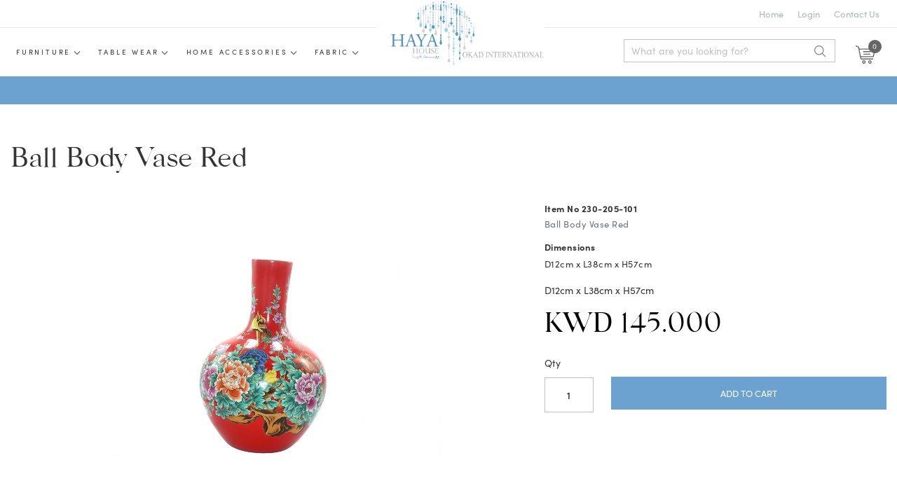

--- FILE ---
content_type: text/html; charset=UTF-8
request_url: https://hayahouse.com/products-details/ball-body-vase-red
body_size: 87790
content:
<!DOCTYPE html>
<html class="no-js" lang="en">

<head>
    <title>Ball Body Vase Red | Haya House</title>
    <meta http-equiv="x-ua-compatible" content="ie=edge">
    <meta name="viewport" content="width=device-width, initial-scale=1.0" />
    <meta name="description" content="Ball Body Vase Red">
    <meta property="og:title" content="Ball Body Vase Red | Haya House">
    <meta property="og:type" content="Web">
    <meta property="og:url" content="https://hayahouse.com/">
  <link rel="shortcut icon" href="https://hayahouse.com/assets/images/favicon.ico" />
    <meta property="og:image" content="https://hayahouse.com/assets/images/print-logo.jpg">
    <!--<meta name="theme-color" content="#b3d9b4">-->
    <link rel="stylesheet" href="https://use.typekit.net/ynl7qpa.css">
    <link rel='stylesheet' href="https://maxcdn.bootstrapcdn.com/font-awesome/4.7.0/css/font-awesome.min.css">
    <link rel="stylesheet" href="https://cdn.jsdelivr.net/npm/bootstrap@4.5.3/dist/css/bootstrap.min.css" integrity="sha384-TX8t27EcRE3e/ihU7zmQxVncDAy5uIKz4rEkgIXeMed4M0jlfIDPvg6uqKI2xXr2" crossorigin="anonymous">
    <link rel="stylesheet" href="https://hayahouse.com/css/slick.css">
    <link rel="stylesheet" href="https://hayahouse.com/css/slick-theme.css">
    <link rel="stylesheet" href="https://hayahouse.com/css/styles.css">
    <link href="https://hayahouse.com/css/jarallax.css" rel="stylesheet">
    <link href="https://hayahouse.com/css/custom.css" rel="stylesheet">
	<link rel="stylesheet" href="https://hayahouse.com/css/responsive.css">


    <script src="https://code.jquery.com/jquery-3.6.0.min.js" integrity="sha256-/xUj+3OJU5yExlq6GSYGSHk7tPXikynS7ogEvDej/m4=" crossorigin="anonymous"></script>
    <script src="https://cdn.jsdelivr.net/npm/popper.js@1.16.1/dist/umd/popper.min.js" integrity="sha384-9/reFTGAW83EW2RDu2S0VKaIzap3H66lZH81PoYlFhbGU+6BZp6G7niu735Sk7lN" crossorigin="anonymous"></script>
    <script src="https://stackpath.bootstrapcdn.com/bootstrap/4.5.2/js/bootstrap.min.js" integrity="sha384-B4gt1jrGC7Jh4AgTPSdUtOBvfO8shuf57BaghqFfPlYxofvL8/KUEfYiJOMMV+rV" crossorigin="anonymous"></script>
</head>

<body>
  <article id="shading"></article>
  <article class="popup" style="display:none;"> <img src="https://hayahouse.com/assets/images/ajax-loader.gif" alt="loading"/></article>
    <div class="over-menu"></div>
    <header class="section-header  header" id="header-sroll">
        <section class="header-top">
            <section class="container">
                <div class="row">
                    <div class="col-6 ml-auto">
                        <ul class="top-menu">
                            <li>
                                <a href="https://hayahouse.com/">Home </a>
                            </li>
                                                        <li>
                                <a href="https://hayahouse.com/login"> Login </a>

                            </li>
                                                          <li>
                                  <a href="https://hayahouse.com/contact-us">Contact Us</a>
                              </li>
                        </ul>

                    </div>
                </div>
            </section>

        </section>
        <section class="header-main ">
            <section class="container">
                <div class="row align-items-center">

                    <div class="col-5">
                        <div class="desk-menu">

                            <nav class="box-menu">
                                <div class="menu-container">

                                    <div class="menu-header-container">
                                        <ul id="cd-primary-nav" class="menu">
                                                                                      <li class="menu-item menu-item-has-children">
                                                <a href="https://hayahouse.com/products/furniture">Furniture</a>
                                                                                                <ul class="sub-menu multi-menu">
                                                    <div class="mega-menu">
                                                        <div class="main-menu">
                                                                                                                      <li class="menu-item"><a href="https://hayahouse.com/products/sofa">Sofa</a></li>
                                                                                                                      <li class="menu-item"><a href="https://hayahouse.com/products/chair">Chair</a></li>
                                                                                                                      <li class="menu-item"><a href="https://hayahouse.com/products/table">Table</a></li>
                                                                                                                      <li class="menu-item"><a href="https://hayahouse.com/products/fabric-partition">Fabric Partition</a></li>
                                                                                                                      <li class="menu-item"><a href="https://hayahouse.com/products/mirror-partitions">Mirror Partitions</a></li>
                                                                                                                  </div>
                                                                        <div class="menu-box main-menu">
                                                            <div class="menu-img">
                                                                <img src="https://hayahouse.com/uploads/category/large/05_(2).jpg">
                                                            </div>
                                                        </div>

                                                    </div>
                                                </ul>
                                                                                          </li>
                                                                                        <li class="menu-item menu-item-has-children">
                                                <a href="https://hayahouse.com/products/table-wear">Table wear</a>
                                                                                                <ul class="sub-menu multi-menu">
                                                    <div class="mega-menu">
                                                        <div class="main-menu">
                                                                                                                      <li class="menu-item"><a href="https://hayahouse.com/products/tea-sets">Tea Sets</a></li>
                                                                                                                      <li class="menu-item"><a href="https://hayahouse.com/products/cake-stand">Cake Stand</a></li>
                                                                                                                      <li class="menu-item"><a href="https://hayahouse.com/products/plates">Plates</a></li>
                                                                                                                      <li class="menu-item"><a href="https://hayahouse.com/products/glass">Glass</a></li>
                                                                                                                      <li class="menu-item"><a href="https://hayahouse.com/products/tissue-bowls">Tissue Bowls</a></li>
                                                                                                                      <li class="menu-item"><a href="https://hayahouse.com/products/trash-bin">Trash Bin</a></li>
                                                                                                                      <li class="menu-item"><a href="https://hayahouse.com/products/bowls">Bowls</a></li>
                                                                                                                      <li class="menu-item"><a href="https://hayahouse.com/products/gifting">Gifting</a></li>
                                                                                                                      <li class="menu-item"><a href="https://hayahouse.com/products/jugs">JUGS</a></li>
                                                                                                                  </div>
                                                                        <div class="menu-box main-menu">
                                                            <div class="menu-img">
                                                                <img src="https://hayahouse.com/uploads/category/large/n13.png">
                                                            </div>
                                                        </div>

                                                    </div>
                                                </ul>
                                                                                          </li>
                                                                                        <li class="menu-item menu-item-has-children">
                                                <a href="https://hayahouse.com/products/home-accessories">Home Accessories</a>
                                                                                                <ul class="sub-menu multi-menu">
                                                    <div class="mega-menu">
                                                        <div class="main-menu">
                                                                                                                      <li class="menu-item"><a href="https://hayahouse.com/products/vases">Vases</a></li>
                                                                                                                      <li class="menu-item"><a href="https://hayahouse.com/products/lights">Lights</a></li>
                                                                                                                      <li class="menu-item"><a href="https://hayahouse.com/products/candle-stand">Candle Stand</a></li>
                                                                                                                      <li class="menu-item"><a href="https://hayahouse.com/products/mirrors">Mirrors</a></li>
                                                                                                                      <li class="menu-item"><a href="https://hayahouse.com/products/decorative-boxes">Decorative Boxes</a></li>
                                                                                                                  </div>
                                                                        <div class="menu-box main-menu">
                                                            <div class="menu-img">
                                                                <img src="https://hayahouse.com/uploads/category/large/menu.jpg">
                                                            </div>
                                                        </div>

                                                    </div>
                                                </ul>
                                                                                          </li>
                                                                                        <li class="menu-item menu-item-has-children">
                                                <a href="https://hayahouse.com/products/fabric">Fabric</a>
                                                                                                <ul class="sub-menu multi-menu">
                                                    <div class="mega-menu">
                                                        <div class="main-menu">
                                                                                                                      <li class="menu-item"><a href="https://hayahouse.com/products/designers-guild">Designers Guild</a></li>
                                                                                                                      <li class="menu-item"><a href="https://hayahouse.com/products/schumacher-fabric">schumacher fabric</a></li>
                                                                                                                      <li class="menu-item"><a href="https://hayahouse.com/products/wallpapers">Wallpapers</a></li>
                                                                                                                      <li class="menu-item"><a href="https://hayahouse.com/products/trims">Trims</a></li>
                                                                                                                      <li class="menu-item"><a href="https://hayahouse.com/products/rugs">Rugs</a></li>
                                                                                                                  </div>
                                                                        <div class="menu-box main-menu">
                                                            <div class="menu-img">
                                                                <img src="https://hayahouse.com/uploads/category/large/menu11.jpg">
                                                            </div>
                                                        </div>

                                                    </div>
                                                </ul>
                                                                                          </li>
                                                                                          <li class="for-mobile-only">
                                  <a href="https://hayahouse.com/contact-us">Contact Us</a>
                              </li>
                                        </ul>
                                    </div>
                                </div>
                               
                                           
                            </nav>


                            <div class="hamburger-menu">
                                <div class="bar"></div>
                            </div>
                        </div>
                        <div class="account-btn">
                                                        
                                <a href="https://hayahouse.com/login"> </a>

                            
                                                    </div>
                    </div>
                    <div class="col-2">
                        <div class="logo-part">
                            <div class="logo">
                                <a class="brand-wrap" href="https://hayahouse.com/">
                                    <img src="https://hayahouse.com/assets/images/hayaLogo.png" alt="">
                                </a>
                            </div>
                        </div>
                    </div>
                    <div class="col-5">
                        <div class="head-right ">

                            <div class=" search-area desk-search">
                                <div class="search-btn"></div>
<div class="search-form">
                                <form action="https://hayahouse.com/products" method="post">
                                    <div class="input-group">
                                      <input type="text" placeholder="What are you looking for?" name="search_txt" class="search-box">
                                        <div class="input-group-append">
                                          <button name="search_btn" type="submit" class="search-icon"></button>
                                
                                        </div>
									 
                                    </div>
                                </form> </div>
                                <!-- search-wrap .end// -->
                            </div>

                            <ul class="mb-0">

                                <li>
                                    <a href="#" data-toggle="modal" data-target="#myModal2">
                                        <span class="cart-no">0</span>
                                        <div class="cart top-icon"></div>
                                    </a>
                                </li>
                            </ul>
                        </div>

                    </div>
                </div>
            </section>
        </section>
        <div class="head-stripe">

        </div>

        <!-- side shopping cart -->
        <div class="modal right fade popup-cart" id="myModal2" tabindex="-1" role="dialog" aria-labelledby="myModalLabel2">

        </div>
        <div class="modal right fade" id="myModal2" tabindex="-1" role="dialog" aria-labelledby="myModalLabel2">

        </div>
        <!-- modal -->
    </header>
    <main role="main">
<style>
	.modelgq{
	background-color : #6ca2d0;	
		padding : 16px;
	}
	
	.form-control{
	font-size:1.4rem;	
	}
	
	.thankyou-modal{
	background:#fff;
		width: 65%;
margin: auto;
	}
	.fa-check{
		font-size: 40px;
color: green;
border: 3px solid green;
border-radius: 50%;
padding: 6px;
	}
	#quotebtn{
		border: none;
padding: 7px 25px;
color: #6ca2d0 !important;
	}
	
	.outofstock{
	
    text-align: center;
    font-size: 21px;
    background: #ff3535;
    color: white;
    padding: 9px;

	}
</style>

	<link rel='stylesheet' href='https://cdnjs.cloudflare.com/ajax/libs/photoswipe/4.1.1/photoswipe.min.css'>
	<link rel='stylesheet' href='https://cdnjs.cloudflare.com/ajax/libs/photoswipe/4.1.1/default-skin/default-skin.min.css'>
	<link rel="stylesheet" href="https://hayahouse.com/css/zoom.css">
	
	<section class="inner-page">

		<section class="container">

			<div class="row">
				<div class="col-12 details-head">

					<h2 class="mb-1">
						Ball Body Vase Red					</h2>
				</div>
				<div class="col-lg-7 col-xl-7 pt-4 order-1 order-lg-1 photoswipe-gallery  gallery-slider">
					<div class="photo-gallery ">
												<div class="slider slider-for  my-gallery gallery-slider__images">
							<div>
								<div  class="item"><figure itemprop="associatedMedia" itemscope> <a href="https://hayahouse.com/uploads/products/large/122.jpg"   itemprop="contentUrl" data-size="1024x1024" ><div class="img-fill"> <img src="https://hayahouse.com/uploads/products/large/122.jpg" itemprop="thumbnail"  alt="Ball Body Vase Red"></div></a></figure></div>							</div>
							<button class="prev-arrow slick-arrow">
								<i class="fa  fa-angle-left"></i>Back							</button>
							<button class="next-arrow slick-arrow">
								Next <i class="fa  fa-angle-right"></i>
							</button>

						</div>
						<div class="gallery-slider__thumbnails">
							<div>
								<div  class="item"><div class="img-fill"> <img src="https://hayahouse.com/uploads/products/medium/122.jpg" alt="Ball Body Vase Red" ></div> </div>							</div>
							<button class="prev-arrow slick-arrow">
								<span class="fa fa-angle-left"></span>
							</button>
							<button class="next-arrow slick-arrow">
								<span class="fa fa-angle-right"></span>
							</button>
						</div>



					</div>
				</div>
				<div class="col-lg-5 col-xl-5 order-2 order-lg-2 pt-5  ml-lg-auto   product-right">
															<form name="frmproduct" action="https://hayahouse.com/cart-add" method="post">
						<input type="hidden" name="product_id" value="229" />
						<input type="hidden" name="product_type" value="0" />
						<input type="hidden" name="product_combination_id" id="product_combination_id" value="0" />
						<input type="hidden" name="product_attribute_id" value="0" />
						<input type="hidden" name="description" id="description" value="" />
												<input type="hidden" name="price" value="145.000" />

						<div class="product-detailsp-part">

							<h5> Item No 230-205-101 </h5>
							<div class="product-item-info">
								<p>

									Ball Body Vase Red</p>
							</div>

							<div class="dimensions ">
								<h5>Dimensions</h5>
								<p>D12cm x L38cm x H57cm </p>

							</div>

							


								<div class="product-short-dis">

									D12cm x L38cm x H57cm
								</div>

								<div class="d-flex flex-column flex-sm-row align-items-sm-center justify-content-sm-between mb-4">
									<ul class="list-inline mb-2 mb-sm-0 ">
																					<li class="list-inline-item h3  mb-0 price">KWD 145.000</li>
																			</ul>

								</div>
															<div class="product-btm">
									<div class="qty">
										<label>Qty</label>
										<div class="qty-count ">
											<input type="text" name="quantity" class="input-number" value="1" min="1" max="10">

										</div>
									</div>
									<div class="product-btn">
										<input type="submit" name="addtocart" id="addtocart" value="Add to Cart" class="add-cart-btn btn btn-primary  rounded-0 cart-btn  text-white fix-btn">
									</div>
								</div>
														
						</div>
					</form>
				</div>


			</div>
			</div>
		</section>


		<div class="pswp" tabindex="-1" role="dialog" aria-hidden="true">
			<div class="pswp__bg"></div>
			<div class="pswp__scroll-wrap">
				<div class="pswp__container">
					<div class="pswp__item"></div>
					<div class="pswp__item"></div>
					<div class="pswp__item"></div>
				</div>
				<div class="pswp__ui pswp__ui--hidden">

					<div class="pswp__top-bar">
						<div class="pswp__counter"></div>
						<button class="pswp__button pswp__button--close" title="Close (Esc)"></button>
						<button class="pswp__button pswp__button--share" title="Share"></button>
						<button class="pswp__button pswp__button--fs" title="Toggle fullscreen"></button>
						<button class="pswp__button pswp__button--zoom" title="Zoom in/out"></button>
						<div class="pswp__preloader">
							<div class="pswp__preloader__icn">
								<div class="pswp__preloader__cut">
									<div class="pswp__preloader__donut"></div>
								</div>
							</div>
						</div>
					</div>
					<div class="pswp__share-modal pswp__share-modal--hidden pswp__single-tap">
						<div class="pswp__share-tooltip"></div>
					</div>
					<button class="pswp__button pswp__button--arrow--left" title="Previous (arrow left)">
					</button>
					<button class="pswp__button pswp__button--arrow--right" title="Next (arrow right)">
					</button>
					<div class="pswp__caption">
						<div class="pswp__caption__center"></div>
					</div>
				</div>
			</div>

		</div>


		<section class="product-discription">
			<section class="container">

				<div class="row">

					<div class="col-lg-6 col-sm-12 dis-left">
						<h2>Specifications</h2>
						<p>General</p>

<p>Product Name&nbsp; &nbsp; &nbsp; &nbsp; &nbsp; &nbsp; &nbsp; Ball Body Vase Red</p>

<p>Model Number&nbsp; &nbsp; &nbsp; &nbsp; &nbsp; &nbsp; &nbsp;230-205-101</p>

<p>Colour&nbsp; &nbsp; &nbsp; &nbsp; &nbsp; &nbsp; &nbsp; &nbsp; &nbsp; &nbsp; &nbsp; &nbsp; &nbsp; Red&nbsp;</p>

<p>Craft&nbsp; &nbsp; &nbsp; &nbsp; &nbsp; &nbsp; &nbsp; &nbsp; &nbsp; &nbsp; &nbsp; &nbsp; &nbsp; &nbsp;Handpainted</p>

<p>Style&nbsp; &nbsp; &nbsp; &nbsp; &nbsp; &nbsp; &nbsp; &nbsp; &nbsp; &nbsp; &nbsp; &nbsp; &nbsp; &nbsp;Traditional&nbsp;</p>

<p>Orgin/Country&nbsp; &nbsp; &nbsp; &nbsp; &nbsp; &nbsp; &nbsp; Poland&nbsp; &nbsp;&nbsp;</p>
					</div>
					<div class="col-lg-6 col-sm-12 dis-right">
						<h2>Description</h2>
						<p>With this colourful vase by Poland you will get a real eye-catcher for your home. Two&nbsp;colourful, bloomimg flowers and flying birds and butterflies reminds us of a beautiful spring day. The Vase is made of porcelain with glazed finish and floral decoration.</p>

<p>&nbsp; &nbsp; &nbsp; &nbsp; &nbsp; &nbsp; &nbsp; &nbsp; &nbsp; &nbsp; Made In Poland</p>
					</div>
				</div>
			</section>



		</section>


		<section class="product-section  product-details-slider">
			<section class="container">

				<h1 class="text-center"> You might also like </h1>

				<section class="product-slider">
					<ul class="feature-slider product-grid">


													<li>
								<div class="product">

									<a href="https://hayahouse.com/products-details/bilboquet-poiche-white-m">
										<div class="product-image">
											<div class="hover-img">
												<img src="https://hayahouse.com/uploads/products/medium/31.jpg" alt="Bilboquet Poiche White M">
											</div>
											<div class="norml-img">
												<img src="https://hayahouse.com/uploads/products/medium/31.jpg" alt="Bilboquet Poiche White M">
											</div>
										</div>
										<div class="product-content">

											<h3> Bilboquet Poiche White M</h3>
																							<div class="price">KWD 31.000</div>
																					</div>
										<div class="cart-icon-pro"></div>
																			</a>

								</div>

							</li>
													<li>
								<div class="product">

									<a href="https://hayahouse.com/products-details/tea-box-silver">
										<div class="product-image">
											<div class="hover-img">
												<img src="https://hayahouse.com/uploads/products/medium/36.jpg" alt="Tea Box Silver">
											</div>
											<div class="norml-img">
												<img src="https://hayahouse.com/uploads/products/medium/36.jpg" alt="Tea Box Silver">
											</div>
										</div>
										<div class="product-content">

											<h3> Tea Box Silver</h3>
																							<div class="price">KWD 87.000</div>
																					</div>
										<div class="cart-icon-pro"></div>
																			</a>

								</div>

							</li>
													<li>
								<div class="product">

									<a href="https://hayahouse.com/products-details/tea-box-koi-carpes-ls">
										<div class="product-image">
											<div class="hover-img">
												<img src="https://hayahouse.com/uploads/products/medium/33.jpg" alt="Tea Box Koi Carpes LS">
											</div>
											<div class="norml-img">
												<img src="https://hayahouse.com/uploads/products/medium/33.jpg" alt="Tea Box Koi Carpes LS">
											</div>
										</div>
										<div class="product-content">

											<h3> Tea Box Koi Carpes LS</h3>
																							<div class="price">KWD 42.000</div>
																					</div>
										<div class="cart-icon-pro"></div>
																			</a>

								</div>

							</li>
													<li>
								<div class="product">

									<a href="https://hayahouse.com/products-details/ceramic-triangular-covered-jarblackwhitegold">
										<div class="product-image">
											<div class="hover-img">
												<img src="https://hayahouse.com/uploads/products/medium/341.jpg" alt="Ceramic Triangular Covered JAR,Black/White/Gold">
											</div>
											<div class="norml-img">
												<img src="https://hayahouse.com/uploads/products/medium/341.jpg" alt="Ceramic Triangular Covered JAR,Black/White/Gold">
											</div>
										</div>
										<div class="product-content">

											<h3> Ceramic Triangular Covered JAR,Black/White/Gold</h3>
																							<div class="price">KWD 24.000</div>
																					</div>
										<div class="cart-icon-pro"></div>
																			</a>

								</div>

							</li>
													<li>
								<div class="product">

									<a href="https://hayahouse.com/products-details/cermanic-triangular-covered-jar-blackwhite-golds">
										<div class="product-image">
											<div class="hover-img">
												<img src="https://hayahouse.com/uploads/products/medium/44.jpg" alt="Cermanic Triangular Covered JAR Black/White Golds">
											</div>
											<div class="norml-img">
												<img src="https://hayahouse.com/uploads/products/medium/44.jpg" alt="Cermanic Triangular Covered JAR Black/White Golds">
											</div>
										</div>
										<div class="product-content">

											<h3> Cermanic Triangular Covered JAR Black/White Golds</h3>
																							<div class="price">KWD 18.500</div>
																					</div>
										<div class="cart-icon-pro"></div>
																			</a>

								</div>

							</li>
													<li>
								<div class="product">

									<a href="https://hayahouse.com/products-details/obelisk">
										<div class="product-image">
											<div class="hover-img">
												<img src="https://hayahouse.com/uploads/products/medium/37.jpg" alt="Obelisk">
											</div>
											<div class="norml-img">
												<img src="https://hayahouse.com/uploads/products/medium/37.jpg" alt="Obelisk">
											</div>
										</div>
										<div class="product-content">

											<h3> Obelisk</h3>
																							<div class="price">KWD 117.000</div>
																					</div>
										<div class="cart-icon-pro"></div>
																			</a>

								</div>

							</li>
													<li>
								<div class="product">

									<a href="https://hayahouse.com/products-details/vase-glamour-silver-xl">
										<div class="product-image">
											<div class="hover-img">
												<img src="https://hayahouse.com/uploads/products/medium/52.jpg" alt="Vase Glamour Silver XL">
											</div>
											<div class="norml-img">
												<img src="https://hayahouse.com/uploads/products/medium/52.jpg" alt="Vase Glamour Silver XL">
											</div>
										</div>
										<div class="product-content">

											<h3> Vase Glamour Silver XL</h3>
																							<div class="price">KWD 132.000</div>
																					</div>
										<div class="cart-icon-pro"></div>
																			</a>

								</div>

							</li>
													<li>
								<div class="product">

									<a href="https://hayahouse.com/products-details/ceramic-lidded-jar-whitebluegold">
										<div class="product-image">
											<div class="hover-img">
												<img src="https://hayahouse.com/uploads/products/medium/38.jpg" alt="Ceramic Lidded Jar, White/Blue/Gold">
											</div>
											<div class="norml-img">
												<img src="https://hayahouse.com/uploads/products/medium/38.jpg" alt="Ceramic Lidded Jar, White/Blue/Gold">
											</div>
										</div>
										<div class="product-content">

											<h3> Ceramic Lidded Jar, White/Blue/Gold</h3>
																							<div class="price">KWD 48.000</div>
																					</div>
										<div class="cart-icon-pro"></div>
																			</a>

								</div>

							</li>
													<li>
								<div class="product">

									<a href="https://hayahouse.com/products-details/porte-bougle-boule-strass">
										<div class="product-image">
											<div class="hover-img">
												<img src="https://hayahouse.com/uploads/products/medium/40.jpg" alt="Porte Bougle Boule Strass">
											</div>
											<div class="norml-img">
												<img src="https://hayahouse.com/uploads/products/medium/40.jpg" alt="Porte Bougle Boule Strass">
											</div>
										</div>
										<div class="product-content">

											<h3> Porte Bougle Boule Strass</h3>
																							<div class="price">KWD 55.000</div>
																					</div>
										<div class="cart-icon-pro"></div>
																			</a>

								</div>

							</li>
													<li>
								<div class="product">

									<a href="https://hayahouse.com/products-details/vase-fishes-shagreen-white">
										<div class="product-image">
											<div class="hover-img">
												<img src="https://hayahouse.com/uploads/products/medium/411.jpg" alt="Vase Fishes Shagreen White">
											</div>
											<div class="norml-img">
												<img src="https://hayahouse.com/uploads/products/medium/411.jpg" alt="Vase Fishes Shagreen White">
											</div>
										</div>
										<div class="product-content">

											<h3> Vase Fishes Shagreen White</h3>
																							<div class="price">KWD 110.000</div>
																					</div>
										<div class="cart-icon-pro"></div>
																			</a>

								</div>

							</li>
													<li>
								<div class="product">

									<a href="https://hayahouse.com/products-details/decorative-ceramic-covered-temple-jarbluewhite">
										<div class="product-image">
											<div class="hover-img">
												<img src="https://hayahouse.com/uploads/products/medium/43.jpg" alt="Decorative Ceramic Covered Temple JAR,Blue/White">
											</div>
											<div class="norml-img">
												<img src="https://hayahouse.com/uploads/products/medium/43.jpg" alt="Decorative Ceramic Covered Temple JAR,Blue/White">
											</div>
										</div>
										<div class="product-content">

											<h3> Decorative Ceramic Covered Temple JAR,Blue/White</h3>
																							<div class="price">KWD 106.500</div>
																					</div>
										<div class="cart-icon-pro"></div>
																			</a>

								</div>

							</li>
													<li>
								<div class="product">

									<a href="https://hayahouse.com/products-details/zuppiera-in-porcellanaversaillesfluo">
										<div class="product-image">
											<div class="hover-img">
												<img src="https://hayahouse.com/uploads/products/medium/51.jpg" alt="ZUPPIERA IN PORCELLANAVersaillesFluo">
											</div>
											<div class="norml-img">
												<img src="https://hayahouse.com/uploads/products/medium/51.jpg" alt="ZUPPIERA IN PORCELLANAVersaillesFluo">
											</div>
										</div>
										<div class="product-content">

											<h3> ZUPPIERA IN PORCELLANAVersaillesFluo</h3>
																							<div class="price">KWD 46.000</div>
																					</div>
										<div class="cart-icon-pro"></div>
																			</a>

								</div>

							</li>
													<li>
								<div class="product">

									<a href="https://hayahouse.com/products-details/so-in-porcellana-con-coperchio">
										<div class="product-image">
											<div class="hover-img">
												<img src="https://hayahouse.com/uploads/products/medium/391.jpg" alt="So In Porcellana Con Coperchio">
											</div>
											<div class="norml-img">
												<img src="https://hayahouse.com/uploads/products/medium/391.jpg" alt="So In Porcellana Con Coperchio">
											</div>
										</div>
										<div class="product-content">

											<h3> So In Porcellana Con Coperchio</h3>
																							<div class="price">KWD 45.000</div>
																					</div>
										<div class="cart-icon-pro"></div>
																			</a>

								</div>

							</li>
													<li>
								<div class="product">

									<a href="https://hayahouse.com/products-details/vase-neo-classic-pinks">
										<div class="product-image">
											<div class="hover-img">
												<img src="https://hayahouse.com/uploads/products/medium/352.jpg" alt="Vase Neo Classic Pinks">
											</div>
											<div class="norml-img">
												<img src="https://hayahouse.com/uploads/products/medium/352.jpg" alt="Vase Neo Classic Pinks">
											</div>
										</div>
										<div class="product-content">

											<h3> Vase Neo Classic Pinks</h3>
																							<div class="price">KWD 60.000</div>
																					</div>
										<div class="cart-icon-pro"></div>
																			</a>

								</div>

							</li>
													<li>
								<div class="product">

									<a href="https://hayahouse.com/products-details/tea-jar-koi-carpes-ls">
										<div class="product-image">
											<div class="hover-img">
												<img src="https://hayahouse.com/uploads/products/medium/45.jpg" alt="Tea Jar Koi Carpes LS">
											</div>
											<div class="norml-img">
												<img src="https://hayahouse.com/uploads/products/medium/45.jpg" alt="Tea Jar Koi Carpes LS">
											</div>
										</div>
										<div class="product-content">

											<h3> Tea Jar Koi Carpes LS</h3>
																							<div class="price">KWD 60.500</div>
																					</div>
										<div class="cart-icon-pro"></div>
																			</a>

								</div>

							</li>
													<li>
								<div class="product">

									<a href="https://hayahouse.com/products-details/vase-blossom-blue-s">
										<div class="product-image">
											<div class="hover-img">
												<img src="https://hayahouse.com/uploads/products/medium/73.jpg" alt="Vase Blossom blue s">
											</div>
											<div class="norml-img">
												<img src="https://hayahouse.com/uploads/products/medium/73.jpg" alt="Vase Blossom blue s">
											</div>
										</div>
										<div class="product-content">

											<h3> Vase Blossom blue s</h3>
																							<div class="price">KWD 90.000</div>
																					</div>
										<div class="cart-icon-pro"></div>
																			</a>

								</div>

							</li>
													<li>
								<div class="product">

									<a href="https://hayahouse.com/products-details/pot-the-lolg-kelly-hoppen-gris">
										<div class="product-image">
											<div class="hover-img">
												<img src="https://hayahouse.com/uploads/products/medium/88.jpg" alt="Pot The Lolg Kelly Hoppen Gris">
											</div>
											<div class="norml-img">
												<img src="https://hayahouse.com/uploads/products/medium/88.jpg" alt="Pot The Lolg Kelly Hoppen Gris">
											</div>
										</div>
										<div class="product-content">

											<h3> Pot The Lolg Kelly Hoppen Gris</h3>
																							<div class="price">KWD 72.000</div>
																					</div>
										<div class="cart-icon-pro"></div>
																			</a>

								</div>

							</li>
													<li>
								<div class="product">

									<a href="https://hayahouse.com/products-details/pot-the-mm-kelly-hoppen-gris">
										<div class="product-image">
											<div class="hover-img">
												<img src="https://hayahouse.com/uploads/products/medium/89.jpg" alt="Pot The MM Kelly Hoppen Gris">
											</div>
											<div class="norml-img">
												<img src="https://hayahouse.com/uploads/products/medium/89.jpg" alt="Pot The MM Kelly Hoppen Gris">
											</div>
										</div>
										<div class="product-content">

											<h3> Pot The MM Kelly Hoppen Gris</h3>
																							<div class="price">KWD 59.500</div>
																					</div>
										<div class="cart-icon-pro"></div>
																			</a>

								</div>

							</li>
													<li>
								<div class="product">

									<a href="https://hayahouse.com/products-details/pot-the-round-k-hoppen-gris">
										<div class="product-image">
											<div class="hover-img">
												<img src="https://hayahouse.com/uploads/products/medium/90.jpg" alt="Pot The Round K .Hoppen Gris">
											</div>
											<div class="norml-img">
												<img src="https://hayahouse.com/uploads/products/medium/90.jpg" alt="Pot The Round K .Hoppen Gris">
											</div>
										</div>
										<div class="product-content">

											<h3> Pot The Round K .Hoppen Gris</h3>
																							<div class="price">KWD 63.500</div>
																					</div>
										<div class="cart-icon-pro"></div>
																			</a>

								</div>

							</li>
													<li>
								<div class="product">

									<a href="https://hayahouse.com/products-details/tea-box-koi-carpes-ms">
										<div class="product-image">
											<div class="hover-img">
												<img src="https://hayahouse.com/uploads/products/medium/92.jpg" alt="Tea Box Koi Carpes MS">
											</div>
											<div class="norml-img">
												<img src="https://hayahouse.com/uploads/products/medium/92.jpg" alt="Tea Box Koi Carpes MS">
											</div>
										</div>
										<div class="product-content">

											<h3> Tea Box Koi Carpes MS</h3>
																							<div class="price">KWD 34.000</div>
																					</div>
										<div class="cart-icon-pro"></div>
																			</a>

								</div>

							</li>
													<li>
								<div class="product">

									<a href="https://hayahouse.com/products-details/decorative-ceramic-covered-jar-whiteblackgold">
										<div class="product-image">
											<div class="hover-img">
												<img src="https://hayahouse.com/uploads/products/medium/93.jpg" alt="Decorative Ceramic Covered JAR, White/Black/Gold">
											</div>
											<div class="norml-img">
												<img src="https://hayahouse.com/uploads/products/medium/93.jpg" alt="Decorative Ceramic Covered JAR, White/Black/Gold">
											</div>
										</div>
										<div class="product-content">

											<h3> Decorative Ceramic Covered JAR, White/Black/Gold</h3>
																							<div class="price">KWD 33.000</div>
																					</div>
										<div class="cart-icon-pro"></div>
																			</a>

								</div>

							</li>
													<li>
								<div class="product">

									<a href="https://hayahouse.com/products-details/decorative-ceramic-covered-jar-whitegoldblack">
										<div class="product-image">
											<div class="hover-img">
												<img src="https://hayahouse.com/uploads/products/medium/94.jpg" alt="Decorative Ceramic Covered JAR, White/Gold/Black">
											</div>
											<div class="norml-img">
												<img src="https://hayahouse.com/uploads/products/medium/94.jpg" alt="Decorative Ceramic Covered JAR, White/Gold/Black">
											</div>
										</div>
										<div class="product-content">

											<h3> Decorative Ceramic Covered JAR, White/Gold/Black</h3>
																							<div class="price">KWD 23.500</div>
																					</div>
										<div class="cart-icon-pro"></div>
																			</a>

								</div>

							</li>
													<li>
								<div class="product">

									<a href="https://hayahouse.com/products-details/ceramic-triangular-covered-jar-blackwhitegold">
										<div class="product-image">
											<div class="hover-img">
												<img src="https://hayahouse.com/uploads/products/medium/95.jpg" alt="Ceramic Triangular Covered JAR, Black/White/Gold">
											</div>
											<div class="norml-img">
												<img src="https://hayahouse.com/uploads/products/medium/95.jpg" alt="Ceramic Triangular Covered JAR, Black/White/Gold">
											</div>
										</div>
										<div class="product-content">

											<h3> Ceramic Triangular Covered JAR, Black/White/Gold</h3>
																							<div class="price">KWD 21.000</div>
																					</div>
										<div class="cart-icon-pro"></div>
																			</a>

								</div>

							</li>
													<li>
								<div class="product">

									<a href="https://hayahouse.com/products-details/ceramic-glass-hurricane-bluewhite">
										<div class="product-image">
											<div class="hover-img">
												<img src="https://hayahouse.com/uploads/products/medium/96.jpg" alt="Ceramic & Glass Hurricane, Blue/White">
											</div>
											<div class="norml-img">
												<img src="https://hayahouse.com/uploads/products/medium/96.jpg" alt="Ceramic & Glass Hurricane, Blue/White">
											</div>
										</div>
										<div class="product-content">

											<h3> Ceramic & Glass Hurricane, Blue/White</h3>
																							<div class="price">KWD 11.000</div>
																					</div>
										<div class="cart-icon-pro"></div>
																			</a>

								</div>

							</li>
													<li>
								<div class="product">

									<a href="https://hayahouse.com/products-details/ceramic-glass-hurricane-whiteblue">
										<div class="product-image">
											<div class="hover-img">
												<img src="https://hayahouse.com/uploads/products/medium/98.jpg" alt="Ceramic & Glass Hurricane, White/Blue">
											</div>
											<div class="norml-img">
												<img src="https://hayahouse.com/uploads/products/medium/98.jpg" alt="Ceramic & Glass Hurricane, White/Blue">
											</div>
										</div>
										<div class="product-content">

											<h3> Ceramic & Glass Hurricane, White/Blue</h3>
																							<div class="price">KWD 16.000</div>
																					</div>
										<div class="cart-icon-pro"></div>
																			</a>

								</div>

							</li>
													<li>
								<div class="product">

									<a href="https://hayahouse.com/products-details/ceramic-glass-hurricane-bw">
										<div class="product-image">
											<div class="hover-img">
												<img src="https://hayahouse.com/uploads/products/medium/99.jpg" alt="Ceramic & Glass Hurricane, B/W">
											</div>
											<div class="norml-img">
												<img src="https://hayahouse.com/uploads/products/medium/99.jpg" alt="Ceramic & Glass Hurricane, B/W">
											</div>
										</div>
										<div class="product-content">

											<h3> Ceramic & Glass Hurricane, B/W</h3>
																							<div class="price">KWD 20.500</div>
																					</div>
										<div class="cart-icon-pro"></div>
																			</a>

								</div>

							</li>
													<li>
								<div class="product">

									<a href="https://hayahouse.com/products-details/jar-pineapple-s">
										<div class="product-image">
											<div class="hover-img">
												<img src="https://hayahouse.com/uploads/products/medium/100.jpg" alt="Jar Pineapple S">
											</div>
											<div class="norml-img">
												<img src="https://hayahouse.com/uploads/products/medium/100.jpg" alt="Jar Pineapple S">
											</div>
										</div>
										<div class="product-content">

											<h3> Jar Pineapple S</h3>
																							<div class="price">KWD 66.000</div>
																					</div>
										<div class="cart-icon-pro"></div>
																			</a>

								</div>

							</li>
													<li>
								<div class="product">

									<a href="https://hayahouse.com/products-details/jar-pineapple-m">
										<div class="product-image">
											<div class="hover-img">
												<img src="https://hayahouse.com/uploads/products/medium/101.jpg" alt="Jar Pineapple M">
											</div>
											<div class="norml-img">
												<img src="https://hayahouse.com/uploads/products/medium/101.jpg" alt="Jar Pineapple M">
											</div>
										</div>
										<div class="product-content">

											<h3> Jar Pineapple M</h3>
																							<div class="price">KWD 70.000</div>
																					</div>
										<div class="cart-icon-pro"></div>
																			</a>

								</div>

							</li>
													<li>
								<div class="product">

									<a href="https://hayahouse.com/products-details/jar-pineapple-l">
										<div class="product-image">
											<div class="hover-img">
												<img src="https://hayahouse.com/uploads/products/medium/102.jpg" alt="Jar Pineapple L">
											</div>
											<div class="norml-img">
												<img src="https://hayahouse.com/uploads/products/medium/102.jpg" alt="Jar Pineapple L">
											</div>
										</div>
										<div class="product-content">

											<h3> Jar Pineapple L</h3>
																							<div class="price">KWD 90.000</div>
																					</div>
										<div class="cart-icon-pro"></div>
																			</a>

								</div>

							</li>
													<li>
								<div class="product">

									<a href="https://hayahouse.com/products-details/decorative-ceramic-covered-temple-jar-bluwhite">
										<div class="product-image">
											<div class="hover-img">
												<img src="https://hayahouse.com/uploads/products/medium/107.jpg" alt="Decorative Ceramic Covered Temple Jar, Blu/White">
											</div>
											<div class="norml-img">
												<img src="https://hayahouse.com/uploads/products/medium/107.jpg" alt="Decorative Ceramic Covered Temple Jar, Blu/White">
											</div>
										</div>
										<div class="product-content">

											<h3> Decorative Ceramic Covered Temple Jar, Blu/White</h3>
																							<div class="price">KWD 42.000</div>
																					</div>
										<div class="cart-icon-pro"></div>
																			</a>

								</div>

							</li>
													<li>
								<div class="product">

									<a href="https://hayahouse.com/products-details/decorative-ceramic-covered-jar-whiteblugold">
										<div class="product-image">
											<div class="hover-img">
												<img src="https://hayahouse.com/uploads/products/medium/108.jpg" alt="Decorative Ceramic Covered JAR, White/Blu/Gold">
											</div>
											<div class="norml-img">
												<img src="https://hayahouse.com/uploads/products/medium/108.jpg" alt="Decorative Ceramic Covered JAR, White/Blu/Gold">
											</div>
										</div>
										<div class="product-content">

											<h3> Decorative Ceramic Covered JAR, White/Blu/Gold</h3>
																							<div class="price">KWD 23.000</div>
																					</div>
										<div class="cart-icon-pro"></div>
																			</a>

								</div>

							</li>
													<li>
								<div class="product">

									<a href="https://hayahouse.com/products-details/ball-body-vase-light-blue">
										<div class="product-image">
											<div class="hover-img">
												<img src="https://hayahouse.com/uploads/products/medium/1201.jpg" alt="Ball Body Vase Light Blue">
											</div>
											<div class="norml-img">
												<img src="https://hayahouse.com/uploads/products/medium/1201.jpg" alt="Ball Body Vase Light Blue">
											</div>
										</div>
										<div class="product-content">

											<h3> Ball Body Vase Light Blue</h3>
																							<div class="price">KWD 145.000</div>
																					</div>
										<div class="cart-icon-pro"></div>
																			</a>

								</div>

							</li>
													<li>
								<div class="product">

									<a href="https://hayahouse.com/products-details/mea-spey-light">
										<div class="product-image">
											<div class="hover-img">
												<img src="https://hayahouse.com/uploads/products/medium/501.jpg" alt="Mea spey light">
											</div>
											<div class="norml-img">
												<img src="https://hayahouse.com/uploads/products/medium/501.jpg" alt="Mea spey light">
											</div>
										</div>
										<div class="product-content">

											<h3> Mea spey light</h3>
																							<div class="price">KWD 130.000</div>
																					</div>
										<div class="cart-icon-pro"></div>
																			</a>

								</div>

							</li>
													<li>
								<div class="product">

									<a href="https://hayahouse.com/products-details/candle-holder-handsupl-s">
										<div class="product-image">
											<div class="hover-img">
												<img src="https://hayahouse.com/uploads/products/medium/741.jpg" alt="Candle holder handsupl S">
											</div>
											<div class="norml-img">
												<img src="https://hayahouse.com/uploads/products/medium/741.jpg" alt="Candle holder handsupl S">
											</div>
										</div>
										<div class="product-content">

											<h3> Candle holder handsupl S</h3>
																							<div class="price">KWD 20.000</div>
																					</div>
										<div class="cart-icon-pro"></div>
																			</a>

								</div>

							</li>
													<li>
								<div class="product">

									<a href="https://hayahouse.com/products-details/lamp-crap-koi-j-dange">
										<div class="product-image">
											<div class="hover-img">
												<img src="https://hayahouse.com/uploads/products/medium/491.jpg" alt="Lamp Crap Koi J Dange">
											</div>
											<div class="norml-img">
												<img src="https://hayahouse.com/uploads/products/medium/491.jpg" alt="Lamp Crap Koi J Dange">
											</div>
										</div>
										<div class="product-content">

											<h3> Lamp Crap Koi J Dange</h3>
																							<div class="price">KWD 67.000</div>
																					</div>
										<div class="cart-icon-pro"></div>
																			</a>

								</div>

							</li>
													<li>
								<div class="product">

									<a href="https://hayahouse.com/products-details/candle-holder-handsupl-l">
										<div class="product-image">
											<div class="hover-img">
												<img src="https://hayahouse.com/uploads/products/medium/851.jpg" alt="Candle holder handsupl L">
											</div>
											<div class="norml-img">
												<img src="https://hayahouse.com/uploads/products/medium/851.jpg" alt="Candle holder handsupl L">
											</div>
										</div>
										<div class="product-content">

											<h3> Candle holder handsupl L</h3>
																							<div class="price">KWD 25.000</div>
																					</div>
										<div class="cart-icon-pro"></div>
																			</a>

								</div>

							</li>
													<li>
								<div class="product">

									<a href="https://hayahouse.com/products-details/lamp-beau-site-nickel-incl-shade">
										<div class="product-image">
											<div class="hover-img">
												<img src="https://hayahouse.com/uploads/products/medium/481.jpg" alt="Lamp Beau Site Nickel Incl Shade">
											</div>
											<div class="norml-img">
												<img src="https://hayahouse.com/uploads/products/medium/481.jpg" alt="Lamp Beau Site Nickel Incl Shade">
											</div>
										</div>
										<div class="product-content">

											<h3> Lamp Beau Site Nickel Incl Shade</h3>
																							<div class="price">KWD 214.000</div>
																					</div>
										<div class="cart-icon-pro"></div>
																			</a>

								</div>

							</li>
													<li>
								<div class="product">

									<a href="https://hayahouse.com/products-details/print-imperial-china-80-x-80cm">
										<div class="product-image">
											<div class="hover-img">
												<img src="https://hayahouse.com/uploads/products/medium/Bird_Print.jpg" alt="Print Imperial China 80 x 80cm">
											</div>
											<div class="norml-img">
												<img src="https://hayahouse.com/uploads/products/medium/Bird_Print.jpg" alt="Print Imperial China 80 x 80cm">
											</div>
										</div>
										<div class="product-content">

											<h3> Print Imperial China 80 x 80cm</h3>
																							<div class="price">KWD 90.000</div>
																					</div>
										<div class="cart-icon-pro"></div>
																			</a>

								</div>

							</li>
													<li>
								<div class="product">

									<a href="https://hayahouse.com/products-details/duck-print-imperial-china">
										<div class="product-image">
											<div class="hover-img">
												<img src="https://hayahouse.com/uploads/products/medium/Duck_Vase_Print.jpg" alt="Duck Print Imperial China">
											</div>
											<div class="norml-img">
												<img src="https://hayahouse.com/uploads/products/medium/Duck_Vase_Print.jpg" alt="Duck Print Imperial China">
											</div>
										</div>
										<div class="product-content">

											<h3> Duck Print Imperial China</h3>
																							<div class="price">KWD 90.000</div>
																					</div>
										<div class="cart-icon-pro"></div>
																			</a>

								</div>

							</li>
													<li>
								<div class="product">

									<a href="https://hayahouse.com/products-details/vase-print-imperial-china">
										<div class="product-image">
											<div class="hover-img">
												<img src="https://hayahouse.com/uploads/products/medium/imperial_vase_print.jpg" alt="Vase Print Imperial China">
											</div>
											<div class="norml-img">
												<img src="https://hayahouse.com/uploads/products/medium/imperial_vase_print.jpg" alt="Vase Print Imperial China">
											</div>
										</div>
										<div class="product-content">

											<h3> Vase Print Imperial China</h3>
																							<div class="price">KWD 90.000</div>
																					</div>
										<div class="cart-icon-pro"></div>
																			</a>

								</div>

							</li>
													<li>
								<div class="product">

									<a href="https://hayahouse.com/products-details/candle-holder-20cm-glass">
										<div class="product-image">
											<div class="hover-img">
												<img src="https://hayahouse.com/uploads/products/medium/Candle_Holder.jpg" alt="Candle holder, 20cm, glass">
											</div>
											<div class="norml-img">
												<img src="https://hayahouse.com/uploads/products/medium/Candle_Holder.jpg" alt="Candle holder, 20cm, glass">
											</div>
										</div>
										<div class="product-content">

											<h3> Candle holder, 20cm, glass</h3>
																							<div class="price">KWD 8.500</div>
																					</div>
										<div class="cart-icon-pro"></div>
																			</a>

								</div>

							</li>
													<li>
								<div class="product">

									<a href="https://hayahouse.com/products-details/candle-holder-aria-crystal-glass-set">
										<div class="product-image">
											<div class="hover-img">
												<img src="https://hayahouse.com/uploads/products/medium/candle_32.jpg" alt="Candle Holder Aria Crystal glass set">
											</div>
											<div class="norml-img">
												<img src="https://hayahouse.com/uploads/products/medium/candle_32.jpg" alt="Candle Holder Aria Crystal glass set">
											</div>
										</div>
										<div class="product-content">

											<h3> Candle Holder Aria Crystal glass set</h3>
																							<div class="price">KWD 183.000</div>
																					</div>
										<div class="cart-icon-pro"></div>
																			</a>

								</div>

							</li>
													<li>
								<div class="product">

									<a href="https://hayahouse.com/products-details/candle-holder-shade-lilly-smoke-glass">
										<div class="product-image">
											<div class="hover-img">
												<img src="https://hayahouse.com/uploads/products/medium/shade3.jpg" alt="Candle holder shade lilly smoke glass">
											</div>
											<div class="norml-img">
												<img src="https://hayahouse.com/uploads/products/medium/shade3.jpg" alt="Candle holder shade lilly smoke glass">
											</div>
										</div>
										<div class="product-content">

											<h3> Candle holder shade lilly smoke glass</h3>
																							<div class="price">KWD 60.000</div>
																					</div>
										<div class="cart-icon-pro"></div>
																			</a>

								</div>

							</li>
													<li>
								<div class="product">

									<a href="https://hayahouse.com/products-details/traditional-chinoiserie-i">
										<div class="product-image">
											<div class="hover-img">
												<img src="https://hayahouse.com/uploads/products/medium/Port_68_3.jpg" alt="Traditional Chinoiserie I">
											</div>
											<div class="norml-img">
												<img src="https://hayahouse.com/uploads/products/medium/Port_68_3.jpg" alt="Traditional Chinoiserie I">
											</div>
										</div>
										<div class="product-content">

											<h3> Traditional Chinoiserie I</h3>
																							<div class="price">KWD 230.000</div>
																					</div>
										<div class="cart-icon-pro"></div>
																			</a>

								</div>

							</li>
													<li>
								<div class="product">

									<a href="https://hayahouse.com/products-details/decorative-wood-glass-box">
										<div class="product-image">
											<div class="hover-img">
												<img src="https://hayahouse.com/uploads/products/medium/Green_Box_1.jpg" alt="Decorative Wood & Glass Box">
											</div>
											<div class="norml-img">
												<img src="https://hayahouse.com/uploads/products/medium/Green_Box_1.jpg" alt="Decorative Wood & Glass Box">
											</div>
										</div>
										<div class="product-content">

											<h3> Decorative Wood & Glass Box</h3>
																							<div class="price">KWD 16.000</div>
																					</div>
										<div class="cart-icon-pro"></div>
																			</a>

								</div>

							</li>
													<li>
								<div class="product">

									<a href="https://hayahouse.com/products-details/decorative-box-w-agate-turq">
										<div class="product-image">
											<div class="hover-img">
												<img src="https://hayahouse.com/uploads/products/medium/Green_Box_3.jpg" alt="Decorative Box W/ Agate, Turq">
											</div>
											<div class="norml-img">
												<img src="https://hayahouse.com/uploads/products/medium/Green_Box_3.jpg" alt="Decorative Box W/ Agate, Turq">
											</div>
										</div>
										<div class="product-content">

											<h3> Decorative Box W/ Agate, Turq</h3>
																							<div class="price">KWD 24.000</div>
																					</div>
										<div class="cart-icon-pro"></div>
																			</a>

								</div>

							</li>
													<li>
								<div class="product">

									<a href="https://hayahouse.com/products-details/decorative-box-w-agates-turq">
										<div class="product-image">
											<div class="hover-img">
												<img src="https://hayahouse.com/uploads/products/medium/Green_Box_7.jpg" alt="Decorative Box W/ AGATES, Turq">
											</div>
											<div class="norml-img">
												<img src="https://hayahouse.com/uploads/products/medium/Green_Box_7.jpg" alt="Decorative Box W/ AGATES, Turq">
											</div>
										</div>
										<div class="product-content">

											<h3> Decorative Box W/ AGATES, Turq</h3>
																							<div class="price">KWD 25.000</div>
																					</div>
										<div class="cart-icon-pro"></div>
																			</a>

								</div>

							</li>
													<li>
								<div class="product">

									<a href="https://hayahouse.com/products-details/dynasty-lamp">
										<div class="product-image">
											<div class="hover-img">
												<img src="https://hayahouse.com/uploads/products/medium/Dynasty_lamp.jpg_1_.jpg" alt="Dynasty Lamp">
											</div>
											<div class="norml-img">
												<img src="https://hayahouse.com/uploads/products/medium/Dynasty_lamp.jpg_1_.jpg" alt="Dynasty Lamp">
											</div>
										</div>
										<div class="product-content">

											<h3> Dynasty Lamp</h3>
																							<div class="price">KWD 190.000</div>
																					</div>
										<div class="cart-icon-pro"></div>
																			</a>

								</div>

							</li>
													<li>
								<div class="product">

									<a href="https://hayahouse.com/products-details/polyresin-leaf-candle-holder">
										<div class="product-image">
											<div class="hover-img">
												<img src="https://hayahouse.com/uploads/products/medium/Candle_holder_1.jpg" alt="Polyresin Leaf Candle Holder">
											</div>
											<div class="norml-img">
												<img src="https://hayahouse.com/uploads/products/medium/Candle_holder_1.jpg" alt="Polyresin Leaf Candle Holder">
											</div>
										</div>
										<div class="product-content">

											<h3> Polyresin Leaf Candle Holder</h3>
																							<div class="price">KWD 30.000</div>
																					</div>
										<div class="cart-icon-pro"></div>
																			</a>

								</div>

							</li>
													<li>
								<div class="product">

									<a href="https://hayahouse.com/products-details/rousham-green-lamp">
										<div class="product-image">
											<div class="hover-img">
												<img src="https://hayahouse.com/uploads/products/medium/Green_Lamp_3.jpg" alt="Rousham Green Lamp">
											</div>
											<div class="norml-img">
												<img src="https://hayahouse.com/uploads/products/medium/Green_Lamp_3.jpg" alt="Rousham Green Lamp">
											</div>
										</div>
										<div class="product-content">

											<h3> Rousham Green Lamp</h3>
																							<div class="price">KWD 212.000</div>
																					</div>
										<div class="cart-icon-pro"></div>
																			</a>

								</div>

							</li>
													<li>
								<div class="product">

									<a href="https://hayahouse.com/products-details/mill-reef-indigo-lamp">
										<div class="product-image">
											<div class="hover-img">
												<img src="https://hayahouse.com/uploads/products/medium/Mill_2.jpg" alt="Mill Reef Indigo Lamp">
											</div>
											<div class="norml-img">
												<img src="https://hayahouse.com/uploads/products/medium/Mill_2.jpg" alt="Mill Reef Indigo Lamp">
											</div>
										</div>
										<div class="product-content">

											<h3> Mill Reef Indigo Lamp</h3>
																							<div class="price">KWD 210.000</div>
																					</div>
										<div class="cart-icon-pro"></div>
																			</a>

								</div>

							</li>
													<li>
								<div class="product">

									<a href="https://hayahouse.com/products-details/melrose-ruby-jar">
										<div class="product-image">
											<div class="hover-img">
												<img src="https://hayahouse.com/uploads/products/medium/Melrose_ruby.jpg" alt="Melrose Ruby Jar">
											</div>
											<div class="norml-img">
												<img src="https://hayahouse.com/uploads/products/medium/Melrose_ruby.jpg" alt="Melrose Ruby Jar">
											</div>
										</div>
										<div class="product-content">

											<h3> Melrose Ruby Jar</h3>
																							<div class="price">KWD 131.000</div>
																					</div>
										<div class="cart-icon-pro"></div>
																			</a>

								</div>

							</li>
													<li>
								<div class="product">

									<a href="https://hayahouse.com/products-details/blue-venetain-candle-holder">
										<div class="product-image">
											<div class="hover-img">
												<img src="https://hayahouse.com/uploads/products/medium/Candle_Stand_Holder.jpg" alt="Blue Venetain Candle Holder">
											</div>
											<div class="norml-img">
												<img src="https://hayahouse.com/uploads/products/medium/Candle_Stand_Holder.jpg" alt="Blue Venetain Candle Holder">
											</div>
										</div>
										<div class="product-content">

											<h3> Blue Venetain Candle Holder</h3>
																							<div class="price">KWD 13.000</div>
																					</div>
										<div class="cart-icon-pro"></div>
																			</a>

								</div>

							</li>
													<li>
								<div class="product">

									<a href="https://hayahouse.com/products-details/blue-roman-candle-holder">
										<div class="product-image">
											<div class="hover-img">
												<img src="https://hayahouse.com/uploads/products/medium/Roman_Candle_Holder.jpg" alt="Blue Roman Candle Holder">
											</div>
											<div class="norml-img">
												<img src="https://hayahouse.com/uploads/products/medium/Roman_Candle_Holder.jpg" alt="Blue Roman Candle Holder">
											</div>
										</div>
										<div class="product-content">

											<h3> Blue Roman Candle Holder</h3>
																							<div class="price">KWD 13.000</div>
																					</div>
										<div class="cart-icon-pro"></div>
																			</a>

								</div>

							</li>
													<li>
								<div class="product">

									<a href="https://hayahouse.com/products-details/evil-eye-box">
										<div class="product-image">
											<div class="hover-img">
												<img src="https://hayahouse.com/uploads/products/medium/evil_eye_box_1.jpg" alt="Evil Eye Box">
											</div>
											<div class="norml-img">
												<img src="https://hayahouse.com/uploads/products/medium/evil_eye_box_1.jpg" alt="Evil Eye Box">
											</div>
										</div>
										<div class="product-content">

											<h3> Evil Eye Box</h3>
																							<div class="price">KWD 25.000</div>
																					</div>
										<div class="cart-icon-pro"></div>
																			</a>

								</div>

							</li>
													<li>
								<div class="product">

									<a href="https://hayahouse.com/products-details/hamza-hand-incense-stick-holder">
										<div class="product-image">
											<div class="hover-img">
												<img src="https://hayahouse.com/uploads/products/medium/Hamza_Hand.jpg" alt="Hamza Hand Incense Stick Holder">
											</div>
											<div class="norml-img">
												<img src="https://hayahouse.com/uploads/products/medium/Hamza_Hand.jpg" alt="Hamza Hand Incense Stick Holder">
											</div>
										</div>
										<div class="product-content">

											<h3> Hamza Hand Incense Stick Holder</h3>
																							<div class="price">KWD 16.500</div>
																					</div>
										<div class="cart-icon-pro"></div>
																			</a>

								</div>

							</li>
													<li>
								<div class="product">

									<a href="https://hayahouse.com/products-details/hamza-hand-tea-light-holder">
										<div class="product-image">
											<div class="hover-img">
												<img src="https://hayahouse.com/uploads/products/medium/Hamza_Hand_Tea_Light_Holder.jpg" alt="Hamza Hand Tea Light Holder">
											</div>
											<div class="norml-img">
												<img src="https://hayahouse.com/uploads/products/medium/Hamza_Hand_Tea_Light_Holder.jpg" alt="Hamza Hand Tea Light Holder">
											</div>
										</div>
										<div class="product-content">

											<h3> Hamza Hand Tea Light Holder</h3>
																							<div class="price">KWD 16.500</div>
																					</div>
										<div class="cart-icon-pro"></div>
																			</a>

								</div>

							</li>
													<li>
								<div class="product">

									<a href="https://hayahouse.com/products-details/floral-tea-light-holder">
										<div class="product-image">
											<div class="hover-img">
												<img src="https://hayahouse.com/uploads/products/medium/Floral_tea_Light_holder.jpg" alt="Floral Tea Light Holder">
											</div>
											<div class="norml-img">
												<img src="https://hayahouse.com/uploads/products/medium/Floral_tea_Light_holder.jpg" alt="Floral Tea Light Holder">
											</div>
										</div>
										<div class="product-content">

											<h3> Floral Tea Light Holder</h3>
																							<div class="price">KWD 16.500</div>
																					</div>
										<div class="cart-icon-pro"></div>
																			</a>

								</div>

							</li>
											</ul>

				</section>
			</section>

		</section>

<div class="modal fade" id="quoteThanks" tabindex="-1" role="dialog" aria-labelledby="quoteThanksTitle" aria-hidden="true">
  <div class="modal-dialog modal-dialog-centered" role="document">
    <div class="modal-content thankyou-modal">
      <div class="modal-body text-center">
		  <i class="fa fa-check" style="font-size:20px; color:green;"></i>
		  <h1 style="padding:8px 0px;">THANK YOU</h1>
		  <p> Thank you for contacting us. We'll will get back to you soon. </p>
		  <a href='/' class="btn btn-block btn-primary text-white">Continue Shopping</a>
      </div>
      
    </div>
  </div>
</div>





	</section>
	
	
<script src='https://cdnjs.cloudflare.com/ajax/libs/photoswipe/4.1.1/photoswipe.min.js'></script>
<script src='https://cdnjs.cloudflare.com/ajax/libs/photoswipe/4.1.1/photoswipe-ui-default.min.js'></script>
<script src="https://hayahouse.com/js/script.js"></script>
<script>
	
	
	function openSearch() {
		document.getElementById("myOverlay").style.display = "block";
	}
	
	function closeSearch() {
		document.getElementById("myOverlay").style.display = "none";
	}

	$("#quotebtn").on("click", function(e) {
		e.preventDefault();
		let product_detail = {"products_id":"229","name":"Ball Body Vase Red","code":"230-205-101","price":"145.000","size":"1","caption":"Ball Body Vase Red","dimension":"D12cm x L38cm x H57cm","discount":"0.000","brands_id":"0","content":"D12cm x L38cm x H57cm","specification":"<p>General<\/p>\n\n<p>Product Name&nbsp; &nbsp; &nbsp; &nbsp; &nbsp; &nbsp; &nbsp; Ball Body Vase Red<\/p>\n\n<p>Model Number&nbsp; &nbsp; &nbsp; &nbsp; &nbsp; &nbsp; &nbsp;230-205-101<\/p>\n\n<p>Colour&nbsp; &nbsp; &nbsp; &nbsp; &nbsp; &nbsp; &nbsp; &nbsp; &nbsp; &nbsp; &nbsp; &nbsp; &nbsp; Red&nbsp;<\/p>\n\n<p>Craft&nbsp; &nbsp; &nbsp; &nbsp; &nbsp; &nbsp; &nbsp; &nbsp; &nbsp; &nbsp; &nbsp; &nbsp; &nbsp; &nbsp;Handpainted<\/p>\n\n<p>Style&nbsp; &nbsp; &nbsp; &nbsp; &nbsp; &nbsp; &nbsp; &nbsp; &nbsp; &nbsp; &nbsp; &nbsp; &nbsp; &nbsp;Traditional&nbsp;<\/p>\n\n<p>Orgin\/Country&nbsp; &nbsp; &nbsp; &nbsp; &nbsp; &nbsp; &nbsp; Poland&nbsp; &nbsp;&nbsp;<\/p>","description":"<p>With this colourful vase by Poland you will get a real eye-catcher for your home. Two&nbsp;colourful, bloomimg flowers and flying birds and butterflies reminds us of a beautiful spring day. The Vase is made of porcelain with glazed finish and floral decoration.<\/p>\n\n<p>&nbsp; &nbsp; &nbsp; &nbsp; &nbsp; &nbsp; &nbsp; &nbsp; &nbsp; &nbsp; Made In Poland<\/p>","weight":"0.000","qty":null,"quantity":"1","category":"67,7","samedaydelivery":"0","meta_description":"Ball Body Vase Red","page_title":"ball-body-vase-red","meta_keywords":"Ball Body Vase Red","meta_title":"Ball Body Vase Red","parent_id":"0"};
		let pimg = [{"image":"122.jpg"}];
	    let pimage = pimg[0]['image'];
		
		let cusname = $("#cusname").val();
		let cusemail = $("#cusemail").val();
		let cusphone = $("#cusphone").val();
		let cusdimension = $("#cusdimension").val();
		
		function isEmail(email) {
		  var regex = /^([a-zA-Z0-9_.+-])+\@(([a-zA-Z0-9-])+\.)+([a-zA-Z0-9]{2,4})+$/;
		  return regex.test(email);
		}
		

		$("#cusname_error").css({"display":"none"});
		$("#cusemail_error").css({"display":"none"});
		$("#cusphone_error").css({"display":"none"});
		$("#cusemail_invaild_error").css({"display":"none"});
		$("#cusphone_invaild_error").css({"display":"none"});

		

		if ($.trim(cusname) == '') {
			$("#cusname_error").css({"display":"block"});
		} else if ($.trim(cusemail) == '') {
			$("#cusemail_error").css({"display":"block"});
		} else if (!isEmail(cusemail)) {
			$("#cusemail_invaild_error").css({"display":"block"});
		} else if ($.trim(cusphone) == '') {
			$("#cusphone_error").css({"display":"block"});
		}else if (!$.isNumeric(cusphone) || cusphone.toString().length <8 ||  cusphone.toString().length > 8) {
			$("#cusphone_invaild_error").css({"display":"block"});
		} else {
			let userdetails = { name : cusname, email : cusemail, phone: cusphone, message: cusdimension};
			$.ajax({
				type: "POST",
				url: "https://hayahouse.com/ajax",
				data: {
					page:"get_quotes",
					userdetails: userdetails,
					product_detail: product_detail,
					pimages:pimage
				},
				dataType: "json",
				cache: false,
				success: function(data) {
					$('#exampleModalCenter').modal('hide');
					if(data['msg'] == 1){
						$('#quoteThanks').modal('show');
						setTimeout(function () {
							$('#quoteThanks').modal('hide');
						},4000);
						
						$("#cusname").val('');
		$("#cusemail").val('');
		$("#cusphone").val('');
		$("#cusdimension").val('');
					}
				}
			});
			return false;
		}
	});
</script><footer>


    <section class="footer-bottom">
        <section class="container">

            <div class="row">

                <div class="col-lg-3  mb-lg-0">



                    <button class=" ft-accordion collapsed" type="button" data-toggle="collapse" data-target="#footer-menu1" aria-expanded="false" aria-controls="collapseExample">
                            <h5>Ball Body Vase Red | Haya House</h5>    </button>
                    <div class="collapse dont-collapse-sm" id="footer-menu1">
                        <ul class="list-unstyled">
                                                      <li><a href="https://hayahouse.com/products/furniture">Furniture</a></li>
                                                      <li><a href="https://hayahouse.com/products/table-wear">Table Wear</a></li>
                                                      <li><a href="https://hayahouse.com/products/home-accessories">Home Accessories</a></li>
                                                      <li><a href="https://hayahouse.com/products/fabric">Fabric</a></li>
                          
                        </ul>
                    </div>
                </div>
                <div class="col-lg-3  mb-lg-0">
                    <button class=" ft-accordion collapsed" type="button" data-toggle="collapse" data-target="#footer-menu2" aria-expanded="false" aria-controls="collapseExample">
                        <h5>Help</h5>
                      </button>
                    <div class="collapse dont-collapse-sm" id="footer-menu2">
                        <ul class="list-unstyled">
                            <li><a href="https://hayahouse.com/privacy-policy"> Privacy Policy</a> </li>
                            <li><a href="https://hayahouse.com/refund"> Refund Policy</a> </li>
                            <li><a href="https://hayahouse.com/shipping-returns"> Shipping Policy</a> </li>
                            <li><a href="https://hayahouse.com/terms-and-conditions">Terms of Service</a> </li>
                        </ul>
                    </div>
                </div>
                <div class="col-lg-3  mb-lg-0">
                    <button class="  ft-accordion collapsed" type="button" data-toggle="collapse" data-target="#footer-menu3" aria-expanded="false" aria-controls="collapseExample">
                        <h5>Contact Us </h5>
                      </button>
                    <div class="collapse dont-collapse-sm" id="footer-menu3">


                        <p>Haya House<br />
<span style="font-family: sofia-pro, sans-serif; font-size: 14px;">kafian,&nbsp;Block 5, Street 54, House No. 3,&nbsp;Kuwait.&nbsp;</span><br />
Email : <a href="mailto:info@hayahouse.com"> info@hayahouse.com</a><br />
Phone: <a href="tel:+965 24825950">+965 24825950 </a></p>
                    </div>

                </div>
                <div class="col-lg-3  mb-lg-0">
                    <h5>Follow Us</h5>


                    <section class="social-block">

                        <ul>
                          <li>
                              <a href="https://www.facebook.com/"><i class="fa fa-facebook-f"></i></a>
                          </li>
                          <li>
                              <a href="https://twitter.com/"><i class="fa fa-twitter"></i></a>
                          </li>
                          <li>
							  
                              <a href="https://www.instagram.com//hayahouse_/"><i class="fa fa-instagram"></i></a>
                          </li>

                        </ul>
                    </section>

                </div>


            </div>

            <section class="copy-part">
                <div class="row">
                    <div class="col-lg-8 col-sm-12 ">
                        <p>

                            Haya House &copy; 2026. All rights reserved                        </p>
                    </div>
                    <div class="col-lg-4 col-sm-12 ">
                        <div class="site">
                            <a href="https://designbox.com.kw/" target="_blank">
                                <span class="siteby float-right">Site By : </span>
                                <span class="dbx-logo">
                    <img src="https://designbox.com.kw/dbx.png"></span></a>
                        </div>
                    </div>
                </div>
            </section>
        </section>

    </section>

</footer>


</main>

<script type="text/javascript" src="https://hayahouse.com/js/slick.js"></script>

<script>
$('.banner-slider').slick({
    dots: false,
    infinite: true,
    speed: 1000,
    autoplay: true,
    fade: false,
    cssEase: 'linear',
	arrows:true
});



$('.feature-slider').slick({
    dots: false,
    infinite: true,
    speed: 300,
    slidesToShow: 4,
    slidesToScroll: 4,
    responsive: [{
            breakpoint: 1400,
            settings: {
                slidesToShow: 4,
                slidesToScroll: 4,
                infinite: true,
            }
        },

        {
            breakpoint: 1100,
            settings: {
                slidesToShow: 3,
                slidesToScroll: 3
            }
        },

        {
            breakpoint: 767,
            settings: {
                slidesToShow: 3,
                slidesToScroll: 3
            }
        }, {
            breakpoint: 575,
            settings: {
                slidesToShow: 2,
                slidesToScroll: 2,
				arrows:true
            }
        }
        // You can unslick at a given breakpoint now by adding:
        // settings: "unslick"
        // instead of a settings object
    ]
});

$('.category-slider').slick({
    dots: false,
    infinite: true,
    speed: 300,
    slidesToShow: 3,
    slidesToScroll: 3,
    responsive: [{
            breakpoint: 1400,
            settings: {
                slidesToShow: 3,
                slidesToScroll: 3,
                infinite: true,
            }
        },

        {
            breakpoint: 1100,
            settings: {
                slidesToShow: 3,
                slidesToScroll: 3
            }
        },

        {
            breakpoint: 767,
            settings: {
                slidesToShow: 3,
                slidesToScroll: 3
            }
        }, {
            breakpoint: 575,
            settings: {
                slidesToShow: 2,
                slidesToScroll: 2
            }
        }

    ]
});
</script>

<script type="text/javascript">
$(document).ready(function() {

    $(document).on('click', '.dropdown-menu', function(e) {
        e.stopPropagation();
    });


});
</script>
<script src="https://unpkg.com/object-fit-images/dist/ofi.min.js"></script>
<script src="https://hayahouse.com/js/jarallax.js"></script>

<script type="text/javascript">
// object-fit polyfill run
objectFitImages();

/* init Jarallax */
jarallax(document.querySelectorAll('.jarallax'));

jarallax(document.querySelectorAll('.jarallax-keep-img'), {
    keepImg: true,
});

</script>

<script language="javascript">
	 				$(document).ready(function(){
	 					$('.quantity').change(function(){
	 						var quantity=$(this).val();
	 						var val=quantity;
	 						quantity=quantity.replace(/([^0-9].*)/g, "");
	 						var qty=$(this).attr('data');
	 						if(quantity==''||quantity<1){
	 							alert_box('Please enter correct quantity');
	 							$(this).val(qty);
	 							$(this).focus();
	 						}
	 						else if(val!=quantity){
	 							alert_box("Only integer values allowed.");
	 							$(this).val(quantity);
	 						}
	 						else{
	 							var rowid=$(this).attr('name').replace('quantity','');
	 							currentVal=quantity;
	 							ajax_load(rowid,currentVal);
	 						}
	 					});
	 					function ajax_load(rowid,qty) {
	 					//	load_start();
	 						var p = {};
	 						p['qty'] = qty;
	 						p['rowid'] = rowid;
	 						$.ajax({
	 							url: 'https://hayahouse.com/cart-edit',
	 							data: p,
	 							type: 'post',
	 							async: true,
	 							dataType: 'json',
	 							success: function(output)

	 							{
	 								if (output.success == 1) {
	 									//alert('Cart updated successfully');
	 									/* window.open('',"_self");*/
	 								}
	 								else{
	 									alert('Please try again.');
	 								}
	 								load_end();
	 							},
	 							error: function(output)

	 							{

	 								alert('Please try again.');
	 								load_end();
	 							}
	 						});
	 					}
	 				});
	 			</script>
        <script src="https://hayahouse.com/js/main.js"></script>

        <script type="text/javascript">
            $(document).ready(function() {

                $(document).on('click', '.dropdown-menu', function(e) {
                    e.stopPropagation();
                });


            });
        </script>

        <script>
            function openSearch() {
                document.getElementById("myOverlay").style.display = "block";
            }

            function closeSearch() {
                document.getElementById("myOverlay").style.display = "none";
            }
        </script>

        <script>
        $(document).ready(function(){

            $('.plus').click(function() {
              var id=$(this).parent().attr('id');
                var vals=$('#'+id+' .counts').val();

                $('#'+id+' .plus-counter').html(function(i, val) {
                  vals=vals * 1 + 1;
                  $('#'+id+' .counts').val(vals);
                  ajax_cart_add(id,1);
                    return vals;
                });
                $('#'+id+' .minus-counter').html('');
                $(this).parent().parent().addClass("selected");

            });
            $('.minus').click(function() {
              var id=$(this).parent().attr('id');
                var vals=$('#'+id+' .counts').val();
                if(vals>1){
                  $('#'+id+' .minus-counter').html(function(i, val) {
                    vals=vals * 1 - 1;
                    $('#'+id+' .counts').val(vals);
                    ajax_cart_add(id,-1);
                      return vals;
                  });
                  $('#'+id+' .plus-counter').html('');
                }

            });
          function ajax_cart_add(id,vals) {
            var ids=id.replace(/\D/g, '');
            //load_start();
            var p = {};
            p['product_id'] = ids;
            p['quantity'] = vals;
            $.ajax({
              url: 'https://hayahouse.com/cart-product-add',
              data: p,
              type: 'post',
              async: true,
              dataType: 'json',
              success: function(output)

              {
                if (output.success == 1) {
                  //alert('Cart updated successfully');
                  ajax_cart_update(output.count);

                }
                else{
                  alert(output.msg);
                }
                load_end();
              },
              error: function(output)

              {

                alert('Please try again.');
                load_end();
              }
            });
          }
          function ajax_cart_update(count) {
            $('.cart-no').html(count);
            ajax_cart_list();
          }
          ajax_cart_list();
          function ajax_cart_list() {
            var p = {};
            $('#myModal2').load('https://hayahouse.com/cart-list',p,function(res){
        			/*alert(res);*/
        		});
          }
          $('.menu .menu-item').removeClass('active');
          $('.menu .menu-item.products-details').addClass('active');

          });
        </script>

</body>

</html>


--- FILE ---
content_type: text/html; charset=UTF-8
request_url: https://hayahouse.com/cart-list
body_size: 5630
content:

		<div class="modal-dialog" role="document">
				<div class="modal-content">

						<div class="modal-header">
								<h5 class="modal-title" id="myModalLabel2">Cart</h5>
								<button type="button" class="close " data-dismiss="modal" aria-label="Close"><span aria-hidden="true" class="cart-close"> </span></button>

						</div>
												<div class="modal-body px-2 sidebar-cart-body">
								<div class="sidebar-cart-product-wrapper custom-scrollbar mCustomScrollbar _mCS_1">
						 Cart is empty					 </div>
			</div>
						

				</div>
		</div>



<script>
	$(document).ready(function(){
		$('.cart-delete').click(function(){
			var rowid=$(this).attr('href');
				ajax_cart_delete(rowid);
		});
		function ajax_cart_delete(rowid) {
			//load_start();
			var p = {};
			p['rowid'] = rowid;
			$.ajax({
				url: 'https://hayahouse.com/cart-delete',
				data: p,
				type: 'post',
				async: true,
				dataType: 'json',
				success: function(output)

				{
					if (output.success == 1) {
						//alert('Cart updated successfully');
						ajax_cart_updates(output.count);

					}
					else{
						alert(output.msg);
					}
					load_end();
				},
				error: function(output)

				{

					alert('Please try again.');
					load_end();
				}
			});
		}
		function ajax_cart_updates(count) {
			if(count==0){
				location.reload();
			}
			else{
				$('.cart-no').html(count);
				ajax_cart_lists();
			}
		}
		function ajax_cart_lists() {
			var p = {};
			$('#myModal2').load('https://hayahouse.com/cart-list',p,function(res){
				/*alert(res);*/
			});
		}
		$('.cart-btn .btn-number').click(function(e){
		    e.preventDefault();

		    fieldName = $(this).attr('data-field');
		    type      = $(this).attr('data-type');
		    var input = $("input[name='"+fieldName+"']");
		    var currentVal = parseInt(input.val());
		    if (!isNaN(currentVal)) {
		        if(type == 'minus') {

		            if(currentVal > input.attr('min')) {
		                input.val(currentVal - 1).change();
		            }
		            if(parseInt(input.val()) == input.attr('min')) {
		                $(this).attr('disabled', true);
		            }

		        } else if(type == 'plus') {

		            if(currentVal < input.attr('max')) {
		                input.val(currentVal + 1).change();
		            }
		            if(parseInt(input.val()) == input.attr('max')) {
		                $(this).attr('disabled', true);
		            }

		        }
		    } else {
		        input.val(0);
		    }
		});
		$('.cart-btn .input-number').focusin(function(){
		   $(this).data('oldValue', $(this).val());
		});
		$('.cart-btn .input-number').change(function() {

		    minValue =  parseInt($(this).attr('min'));
		    maxValue =  parseInt($(this).attr('max'));
		    valueCurrent = parseInt($(this).val());

		    name = $(this).attr('name');
		    if(valueCurrent >= minValue) {
		        $(".btn-number[data-type='minus'][data-field='"+name+"']").removeAttr('disabled')
		    } else {
		        alert('Sorry, the minimum value was reached');
		        $(this).val($(this).data('oldValue'));
		    }
		    if(valueCurrent <= maxValue) {
		        $(".btn-number[data-type='plus'][data-field='"+name+"']").removeAttr('disabled')
		    } else {
		        alert('Sorry, the maximum value was reached');
		        $(this).val($(this).data('oldValue'));
		    }


		});
		$(".cart-btn .input-number").keydown(function (e) {
		        // Allow: backspace, delete, tab, escape, enter and .
		        if ($.inArray(e.keyCode, [46, 8, 9, 27, 13, 190]) !== -1 ||
		             // Allow: Ctrl+A
		            (e.keyCode == 65 && e.ctrlKey === true) ||
		             // Allow: home, end, left, right
		            (e.keyCode >= 35 && e.keyCode <= 39)) {
		                 // let it happen, don't do anything
		                 return;
		        }
		        // Ensure that it is a number and stop the keypress
		        if ((e.shiftKey || (e.keyCode < 48 || e.keyCode > 57)) && (e.keyCode < 96 || e.keyCode > 105)) {
		            e.preventDefault();
		        }
		    });
				$('.cart-btn .quantity').change(function(){
					var quantity=$(this).val();
					var val=quantity;
					quantity=quantity.replace(/([^0-9].*)/g, "");
					var qty=$(this).attr('data');
					if(quantity==''||quantity<1){
						alert_box('Please enter correct quantity');
						$(this).val(qty);
						$(this).focus();
					}
					else if(val!=quantity){
						alert_box("Only integer values allowed.");
						$(this).val(quantity);
					}
					else{
						var rowid=$(this).attr('name').replace('quantity','');
						currentVal=quantity;
						ajax_loads(rowid,currentVal);
					}
				});
				function ajax_loads(rowid,qty) {
					//load_start();
					var p = {};
					p['qty'] = qty;
					p['rowid'] = rowid;
					$.ajax({
						url: 'https://hayahouse.com/cart-edit',
						data: p,
						type: 'post',
						async: true,
						dataType: 'json',
						success: function(output)

						{
							if (output.success == 1) {
								ajax_cart_lists();
								//alert('Cart updated successfully');
								/* window.open('',"_self");*/
							}
							else{
								alert('Please try again.');
							}
							load_end();
						},
						error: function(output)

						{

							alert('Please try again.');
							load_end();
						}
					});
				}
				function load_start(){
		    	$('article.popup').show();
		    	$('#shading').css({'z-index':'99999','position':'fixed','width':'100%','height':'100%','display':'block'});
		    }
		    function load_end(){
		    	$('article.popup').hide();
		    	$('#shading').removeAttr('style');
		    }
	});
</script>


--- FILE ---
content_type: text/css
request_url: https://hayahouse.com/css/styles.css
body_size: 294030
content:
@import url("https://use.typekit.net/tzj4dbp.css");
body {
  -webkit-font-smoothing: antialiased;
  -moz-osx-font-smoothing: grayscale;
  color: #333;
  -webkit-transition: all 0.3s ease-in-out;
  -moz-transition: all 0.3s ease-in-out;
  -ms-transition: all 0.3s ease-in-out;
  -o-transition: all 0.3s ease-in-out;
  transition: all 0.3s ease-in-out;
  position: relative;
  left: 0; }
  /*body > .over-menu {*/
  /*  -webkit-transition: all 0.3s ease-in-out;*/
  /*  -moz-transition: all 0.3s ease-in-out;*/
  /*  -ms-transition: all 0.3s ease-in-out;*/
  /*  -o-transition: all 0.3s ease-in-out;*/
  /*  transition: all 0.3s ease-in-out;*/
  /*  position: fixed;*/
  /*  height: 100%;*/
  /*  content: '';*/
  /*  width: 100%;*/
  /*  left: 0;*/
  /*  top: 0;*/
  /*  visibility: hidden;*/
  /*  opacity: 0;*/
  /*  background: rgba(0, 0, 0, 0.6);*/
  /*  z-index: 9; }*/
    .for-mobile-only{
        display:none;
    }
  body.open-menu {
    left: 250px; }
    body.open-menu > .over-menu {
      visibility: visible;
      opacity: 1; }
    body.open-menu .menu-container {
      left: 0 !important; }

.menu-img {
  padding: 0 0 0 2rem; }
  .menu-img img {
    width: 100%; }
.hode-on-desktop{
		display:none !important;}

.modal-header .close{
z-index:999;
}
.select select{
height:44px;
font-size: 16px;
}

a {
  text-decoration: none !important;
  outline: none; }

.hidden {
  display: none; }



.mega-menu {
  display: flex; }
  .mega-menu .main-menu {
    display: flex;
    flex-direction: column;
    flex: 1 1 0; }

.brand-wrap img{
    width: 133%;
    
    
}

header {
  -webkit-transition: all 0.3s ease;
  -moz-transition: all 0.3s ease;
  -ms-transition: all 0.3s ease;
  -o-transition: all 0.3s ease;
  transition: all 0.3s ease;
  background-color: transparent;
  width: 100%;
  float: left;
  z-index: 10;
  /*
	&::before{
    	@include transition(all .3s ease);
		transform-origin: 0;
    	background: $white;
		position: absolute;
		width: 100%;
    	content: '';
		top: 0;
		right: 0;
		height: 0;
	}*/ }
  header .desk-menu {
    position: relative;
    width: 100%;
    float: left;
    z-index: 9;
    /* background-color: #f8f9fa !important;
        box-shadow: rgba(0, 0, 0, 0.1) 0 1px 2px;
        border-top: #edeceb solid 1px; */ }
    header .desk-menu .logo {
      position: absolute;
      float: left; }
    header .desk-menu .logo-adn {
      -webkit-transition: all 0.3s ease-in-out;
      -moz-transition: all 0.3s ease-in-out;
      -ms-transition: all 0.3s ease-in-out;
      -o-transition: all 0.3s ease-in-out;
      transition: all 0.3s ease-in-out;
      margin: 20px 0 0;
      position: relative;
      display: table;
      z-index: 1; }
      header .desk-menu .logo-adn a {
        -webkit-transition: all 0.3s ease-in-out;
        -moz-transition: all 0.3s ease-in-out;
        -ms-transition: all 0.3s ease-in-out;
        -o-transition: all 0.3s ease-in-out;
        transition: all 0.3s ease-in-out;
        background-image: url("https://seeklogo.com/images/G/google-logo-28FA7991AF-seeklogo.com.png");
        background-position: 0;
        color: rgba(0, 0, 0, 0);
        background-repeat: no-repeat;
        background-size: contain;
        display: block;
        width: 40px;
        height: 40px;
        font-size: 0; }
    header .desk-menu .box-menu {
      -webkit-transition: all 0.3s ease-in-out;
      -moz-transition: all 0.3s ease-in-out;
      -ms-transition: all 0.3s ease-in-out;
      -o-transition: all 0.3s ease-in-out;
      transition: all 0.3s ease-in-out;
      width: 100%;
      position: relative;
      padding: 0 0 0;
      display: block;
      margin: 0 auto;
      float: right;
      text-align: center; }
    header .desk-menu .menu-container {
      float: left;
      width: 100%; }
      header .desk-menu .menu-container .menu-head,
      header .desk-menu .menu-container .menu-foot {
        width: 100%;
        float: left;
        display: none; }
      header .desk-menu .menu-container .menu-head {
        background: #cabfa5;
        padding: 16px 10px; }
        header .desk-menu .menu-container .menu-head .e1 {
          padding: 3px 0;
          float: left; }
          header .desk-menu .menu-container .menu-head .e1 img {
            width: 29px;
            float: left;
            height: 29px; }
        header .desk-menu .menu-container .menu-head .client {
          color: #FFF;
          float: right; }
          header .desk-menu .menu-container .menu-head .client span {
            text-transform: uppercase;
            padding: 5px 42px 5px 0;
            position: relative;
            line-height: 100%;
            font-size: 9px;
            display: block; }
          header .desk-menu .menu-container .menu-head .client i {
            position: absolute;
            font-size: 30px;
            right: 0;
            top: 0; }
      header .desk-menu .menu-container .menu-foot {
        position: absolute;
        bottom: 0;
        padding: 15px 0; }
        header .desk-menu .menu-container .menu-foot .social {
          display: table;
          margin: 0 auto; }
          header .desk-menu .menu-container .menu-foot .social a {
            -webkit-transition: all 0.3s ease-in-out;
            -moz-transition: all 0.3s ease-in-out;
            -ms-transition: all 0.3s ease-in-out;
            -o-transition: all 0.3s ease-in-out;
            transition: all 0.3s ease-in-out;
            display: inline-block;
            position: relative;
            margin: 0 5px 0 0;
            color: #FFF;
            font-size: 13px;
            text-align: center;
            padding: 5px 0;
            border-radius: 50%;
            background: #797c82;
            width: 29px;
            height: 29px; }
            header .desk-menu .menu-container .menu-foot .social a:last-child {
              margin: 0; }
            header .desk-menu .menu-container .menu-foot .social a:hover {
              background: #a4a7ac; }
        header .desk-menu .menu-container .menu-foot hr {
          margin: 15px auto 20px;
          display: table;
          width: calc(100% - 20px); }
        header .desk-menu .menu-container .menu-foot address {
          position: relative;
          text-align: left;
          padding: 0 15px;
          margin: 0; }
          header .desk-menu .menu-container .menu-foot address i {
            position: absolute;
            left: 0;
            top: 0; }
          header .desk-menu .menu-container .menu-foot address span {
            padding: 0 0 0 20px;
            position: relative;
            margin-bottom: 5px;
            font-size: 12px;
            display: block; }
      header .desk-menu .menu-container .menu {
        width: 100%;
        float: left;
        padding: 0;
        margin: 0 0 0 0;
        list-style: none;
        display: flex;
        justify-content: space-between;
        position: relative;
        -webkit-transition: all 0.3s ease-in-out;
        -moz-transition: all 0.3s ease-in-out;
        -ms-transition: all 0.3s ease-in-out;
        -o-transition: all 0.3s ease-in-out;
        transition: all 0.3s ease-in-out; }
        header .desk-menu .menu-container .menu li.back {
          display: none; }
        header .desk-menu .menu-container .menu > li {
          -webkit-transition: all 0.33s ease;
          -moz-transition: all 0.33s ease;
          -ms-transition: all 0.33s ease;
          -o-transition: all 0.33s ease;
          transition: all 0.33s ease;
          margin: 0 0 0 0;
          float: left;
          cursor: pointer;
          overflow: inherit;
          text-transform: uppercase; }
          header .desk-menu .menu-container .menu > li a {
            position: relative;
            font-size: 1rem;
            padding: 14px 10px;
            letter-spacing: 2.8px;
            display: block;
            color: #333; }
          header .desk-menu .menu-container .menu > li:hover a {
            background: #FFF;
            color: #FFF; }
          header .desk-menu .menu-container .menu > li.menu-item-has-children > a {
            padding: 14px 20px 14px 8px;
            position: relative; }
            header .desk-menu .menu-container .menu > li.menu-item-has-children > a::before, header .desk-menu .menu-container .menu > li.menu-item-has-children > a::after {
              -webkit-transition: all 0.3s ease-in-out;
              -moz-transition: all 0.3s ease-in-out;
              -ms-transition: all 0.3s ease-in-out;
              -o-transition: all 0.3s ease-in-out;
              transition: all 0.3s ease-in-out;
              background-color: #333;
              position: absolute;
              content: '';
              height: 1px;
              width: 6px;
              top: 22px; }
            header .desk-menu .menu-container .menu > li.menu-item-has-children > a::before {
              -webkit-transform: rotate(45deg);
              -moz-transform: rotate(45deg);
              -ms-transform: rotate(45deg);
              -o-transform: rotate(45deg);
              transform: rotate(45deg);
              right: 10px; }
            header .desk-menu .menu-container .menu > li.menu-item-has-children > a::after {
              -webkit-transform: rotate(-45deg);
              -moz-transform: rotate(-45deg);
              -ms-transform: rotate(-45deg);
              -o-transform: rotate(-45deg);
              transform: rotate(-45deg);
              right: 6px; }
          header .desk-menu .menu-container .menu > li.menu-item-has-children .sub-menu {
            -webkit-transition: all 0.1s ease-in-out;
            -moz-transition: all 0.1s ease-in-out;
            -ms-transition: all 0.1s ease-in-out;
            -o-transition: all 0.1s ease-in-out;
            transition: all 0.1s ease-in-out;
            -webkit-overflow-scrolling: touch;
            min-width: 200px;
            position: absolute;
            list-style: none;
            padding: 0;
            float: left;
            display: table;
            left: 0;
            width: 100%;
            float: left;
            display: none;
            box-shadow: rgba(0, 0, 0, 0.4) 0 5px 8px;
            padding: 30px 20px 30px 20px;
            background: #FFF; }
            header .desk-menu .menu-container .menu > li.menu-item-has-children .sub-menu li {
              width: 100%;
              -webkit-transition: all 0.33s ease;
              -moz-transition: all 0.33s ease;
              -ms-transition: all 0.33s ease;
              -o-transition: all 0.33s ease;
              transition: all 0.33s ease; }
              header .desk-menu .menu-container .menu > li.menu-item-has-children .sub-menu li > a {
                color: #333;
                padding: 12px; }
              header .desk-menu .menu-container .menu > li.menu-item-has-children .sub-menu li .sub-menu {
                display: none; }
              header .desk-menu .menu-container .menu > li.menu-item-has-children .sub-menu li.menu-item-has-children > a::before, header .desk-menu .menu-container .menu > li.menu-item-has-children .sub-menu li.menu-item-has-children > a::after {
                -webkit-transition: all 0.3s ease-in-out;
                -moz-transition: all 0.3s ease-in-out;
                -ms-transition: all 0.3s ease-in-out;
                -o-transition: all 0.3s ease-in-out;
                transition: all 0.3s ease-in-out;
                background-color: #333;
                position: absolute;
                content: '';
                height: 1px;
                width: 7px;
                top: 24px; }
              header .desk-menu .menu-container .menu > li.menu-item-has-children .sub-menu li.menu-item-has-children > a::before {
                transform: rotate(45deg);
                right: 6px;
                top: 19px; }
              header .desk-menu .menu-container .menu > li.menu-item-has-children .sub-menu li.menu-item-has-children > a::after {
                transform: rotate(-45deg);
                right: 6px;
                top: 23px; }
              header .desk-menu .menu-container .menu > li.menu-item-has-children .sub-menu li.menu-item-has-children:hover > a {
                display: block; }
              header .desk-menu .menu-container .menu > li.menu-item-has-children .sub-menu li.menu-item-has-children:hover .sub-menu {
                display: block; }
              header .desk-menu .menu-container .menu > li.menu-item-has-children .sub-menu li:hover > a {
                color: #000;
                background-color: #eeeff1; }
                header .desk-menu .menu-container .menu > li.menu-item-has-children .sub-menu li:hover > a::before {
                  -webkit-transform: rotate(142deg);
                  -moz-transform: rotate(142deg);
                  -ms-transform: rotate(142deg);
                  -o-transform: rotate(142deg);
                  transform: rotate(142deg);
                  top: 23px; }
                header .desk-menu .menu-container .menu > li.menu-item-has-children .sub-menu li:hover > a::after {
                  -webkit-transform: rotate(42deg);
                  -moz-transform: rotate(42deg);
                  -ms-transform: rotate(42deg);
                  -o-transform: rotate(42deg);
                  transform: rotate(42deg);
                  right: 11px; }
            header .desk-menu .menu-container .menu > li.menu-item-has-children .sub-menu .sub-menu {
              left: 100%;
              margin-top: -43px; }
          header .desk-menu .menu-container .menu > li.menu-item-has-children a {
            text-align: left; }
            header .desk-menu .menu-container .menu > li.menu-item-has-children a:hover {
              margin-top: 0; }
          header .desk-menu .menu-container .menu > li.line {
            -webkit-transition: all 0.3s;
            -moz-transition: all 0.3s;
            -ms-transition: all 0.3s;
            -o-transition: all 0.3s;
            transition: all 0.3s;
            position: absolute;
            bottom: 11px;
            left: 0;
            height: 0px;
            pointer-events: none;
            border: 1px solid #000;
            background: #000;
            -webkit-transition-timing-function: cubic-bezier(1, 0.01, 0, 1);
            -webkit-transition-timing-function: cubic-bezier(1, 0.01, 0, 1.22);
            transition-timing-function: cubic-bezier(1, 0.01, 0, 1.22);
            opacity: 0;
            display: block; }
          header .desk-menu .menu-container .menu > li:hover > a {
            color: #000; }
            header .desk-menu .menu-container .menu > li:hover > a::before {
              -webkit-transform: translateX(5px) rotate(-45deg);
              -moz-transform: translateX(5px) rotate(-45deg);
              -ms-transform: translateX(5px) rotate(-45deg);
              -o-transform: translateX(5px) rotate(-45deg);
              transform: translateX(5px) rotate(-45deg);
              width: 10px;
              right: 12px; }
            header .desk-menu .menu-container .menu > li:hover > a::after {
              -webkit-transform: rotate(45deg);
              -moz-transform: rotate(45deg);
              -ms-transform: rotate(45deg);
              -o-transform: rotate(45deg);
              transform: rotate(45deg);
              width: 10px;
              right: 7px; }
          header .desk-menu .menu-container .menu > li:hover.menu-item-has-children .sub-menu {
            display: block; }
  header .hamburger-menu {
    display: none; }
  header.small::before {
    box-shadow: 0px 5px 25px 0 rgba(46, 61, 73, 0.2);
    height: 100%; }
  header.small .desk-menu .menu-container .menu > li.menu-item-has-children > a::before, header.small .desk-menu .menu-container .menu > li.menu-item-has-children > a::after {
    background-color: #333; }
  header.small .desk-menu .logo-adn {
    margin-top: 14px; }
    header.small .desk-menu .logo-adn a {
      background-image: url("../img/empresa-1-logo.svg");
      height: 30px;
      width: 140px; }
  header.small .desk-menu .box-menu {
    padding: 0; }
    header.small .desk-menu .box-menu ul li a {
      color: #333; }
  @media (max-width: 991px) {
      .formobile-screens{
          flex-direction: column;
      }
      
      .formobile-screens .col-6{
          width:90%;
          margin:auto;
              max-width: 90%;
      }
      .contact-address{
          margin-top:20px;
          
      }
      
    header .desk-menu {
      width: 50px;
      height: 30px;
      position: absolute;
      left: 0;
      top: 0; }
    header .menu-box {
      display: none; }
    header .menu-img {
      display: none; }
    header .hamburger-menu {
      -webkit-transition: all 0.3s ease;
      -moz-transition: all 0.3s ease;
      -ms-transition: all 0.3s ease;
      -o-transition: all 0.3s ease;
      transition: all 0.3s ease;
      display: block;
      position: absolute;
      top: -15px;
      margin: auto;
      width: 40px;
      height: 40px;
      cursor: pointer;
      left: 20px;
      z-index: 11; }
      header .hamburger-menu span {
        text-transform: uppercase;
        left: calc(-100% + -5px);
        padding: 8px 9px 8px 0;
        top: calc(50% - 18px);
        position: absolute;
        font-size: 13px;
        color: #FFF; }
      header .hamburger-menu .bar,
      header .hamburger-menu .bar::after,
      header .hamburger-menu .bar::before {
        width: 35px;
        height: 1.5px; }
      header .hamburger-menu .bar {
        position: relative;
        -webkit-transform: translateY(25px);
        -moz-transform: translateY(25px);
        -ms-transform: translateY(25px);
        -o-transform: translateY(25px);
        transform: translateY(25px);
        -webkit-transition: all 0.1s ease;
        -moz-transition: all 0.1s ease;
        -ms-transition: all 0.1s ease;
        -o-transition: all 0.1s ease;
        transition: all 0.1s ease;
        background: #333;
        top: -7px; }
        header .hamburger-menu .bar::before, header .hamburger-menu .bar::after {
          position: absolute;
          background: #333;
          content: '';
          left: 0;
          border-radius: 5px; }
        header .hamburger-menu .bar::before {
          bottom: 10px;
          -webkit-transition: bottom 300ms 300ms cubic-bezier(0.23, 1, 0.32, 1), transform 300ms cubic-bezier(0.23, 1, 0.32, 1);
          -moz-transition: bottom 300ms 300ms cubic-bezier(0.23, 1, 0.32, 1), transform 300ms cubic-bezier(0.23, 1, 0.32, 1);
          -ms-transition: bottom 300ms 300ms cubic-bezier(0.23, 1, 0.32, 1), transform 300ms cubic-bezier(0.23, 1, 0.32, 1);
          -o-transition: bottom 300ms 300ms cubic-bezier(0.23, 1, 0.32, 1), transform 300ms cubic-bezier(0.23, 1, 0.32, 1);
          transition: bottom 300ms 300ms cubic-bezier(0.23, 1, 0.32, 1), transform 300ms cubic-bezier(0.23, 1, 0.32, 1); }
        header .hamburger-menu .bar::after {
          top: 10px;
          -webkit-transition: top 300ms 300ms cubic-bezier(0.23, 1, 0.32, 1), transform 300ms cubic-bezier(0.23, 1, 0.32, 1);
          -moz-transition: top 300ms 300ms cubic-bezier(0.23, 1, 0.32, 1), transform 300ms cubic-bezier(0.23, 1, 0.32, 1);
          -ms-transition: top 300ms 300ms cubic-bezier(0.23, 1, 0.32, 1), transform 300ms cubic-bezier(0.23, 1, 0.32, 1);
          -o-transition: top 300ms 300ms cubic-bezier(0.23, 1, 0.32, 1), transform 300ms cubic-bezier(0.23, 1, 0.32, 1);
          transition: top 300ms 300ms cubic-bezier(0.23, 1, 0.32, 1), transform 300ms cubic-bezier(0.23, 1, 0.32, 1); }
        header .hamburger-menu .bar.animate {
          background: rgba(255, 255, 255, 0); }
          header .hamburger-menu .bar.animate::after {
            top: 0;
            -webkit-transform: rotate(45deg);
            -moz-transform: rotate(45deg);
            -ms-transform: rotate(45deg);
            -o-transform: rotate(45deg);
            transform: rotate(45deg);
            -webkit-transition: top 300ms cubic-bezier(0.23, 1, 0.32, 1), transform 300ms 300ms cubic-bezier(0.23, 1, 0.32, 1);
            -moz-transition: top 300ms cubic-bezier(0.23, 1, 0.32, 1), transform 300ms 300ms cubic-bezier(0.23, 1, 0.32, 1);
            -ms-transition: top 300ms cubic-bezier(0.23, 1, 0.32, 1), transform 300ms 300ms cubic-bezier(0.23, 1, 0.32, 1);
            -o-transition: top 300ms cubic-bezier(0.23, 1, 0.32, 1), transform 300ms 300ms cubic-bezier(0.23, 1, 0.32, 1);
            transition: top 300ms cubic-bezier(0.23, 1, 0.32, 1), transform 300ms 300ms cubic-bezier(0.23, 1, 0.32, 1); }
          header .hamburger-menu .bar.animate::before {
            bottom: 0;
            -webkit-transform: rotate(-45deg);
            -moz-transform: rotate(-45deg);
            -ms-transform: rotate(-45deg);
            -o-transform: rotate(-45deg);
            transform: rotate(-45deg);
            -webkit-transition: bottom 300ms cubic-bezier(0.23, 1, 0.32, 1), transform 300ms 300ms cubic-bezier(0.23, 1, 0.32, 1);
            -moz-transition: bottom 300ms cubic-bezier(0.23, 1, 0.32, 1), transform 300ms 300ms cubic-bezier(0.23, 1, 0.32, 1);
            -ms-transition: bottom 300ms cubic-bezier(0.23, 1, 0.32, 1), transform 300ms 300ms cubic-bezier(0.23, 1, 0.32, 1);
            -o-transition: bottom 300ms cubic-bezier(0.23, 1, 0.32, 1), transform 300ms 300ms cubic-bezier(0.23, 1, 0.32, 1);
            transition: bottom 300ms cubic-bezier(0.23, 1, 0.32, 1), transform 300ms 300ms cubic-bezier(0.23, 1, 0.32, 1); }
    header .mega-menu {
      flex-direction: column; }
    header .desk-menu .box-menu ul li a {
      color: #FFF !important;
      border-bottom: 1px solid #eaeaea; }
    header .desk-menu .menu-container {
      -webkit-transition: all 0.3s ease-in-out;
      -moz-transition: all 0.3s ease-in-out;
      -ms-transition: all 0.3s ease-in-out;
      -o-transition: all 0.3s ease-in-out;
      transition: all 0.3s ease-in-out;
      background: #FFF;
      position: fixed;
      height: 100%;
      width: 250px;
      left: -250px;
      top: 0; }
      header .desk-menu .menu-container .menu-header-container {
        position: relative;
        float: left; }
        header .desk-menu .menu-container .menu-header-container ul {
          padding: 10px !important; }
      header .desk-menu .menu-container .menu {
        margin: 0;
        display: inherit; }
        header .desk-menu .menu-container .menu li.back {
          position: relative;
          display: block; }
          header .desk-menu .menu-container .menu li.back a {
            padding: 12px 12px 12px 35px !important; }
            header .desk-menu .menu-container .menu li.back a::before, header .desk-menu .menu-container .menu li.back a::after {
              background-color: #333;
              position: absolute;
              content: '';
              height: 2px;
              width: 7px;
              top: 23px; }
            header .desk-menu .menu-container .menu li.back a::before {
              -webkit-transform: rotate(-45deg) !important;
              -moz-transform: rotate(-45deg) !important;
              -ms-transform: rotate(-45deg) !important;
              -o-transform: rotate(-45deg) !important;
              transform: rotate(-45deg) !important;
              top: 20px !important;
              right: inherit !important;
              left: 15px !important; }
            header .desk-menu .menu-container .menu li.back a::after {
              -webkit-transform: rotate(45deg) !important;
              -moz-transform: rotate(45deg) !important;
              -ms-transform: rotate(45deg) !important;
              -o-transform: rotate(45deg) !important;
              transform: rotate(45deg) !important;
              top: 24px !important;
              left: 15px !important; }
        header .desk-menu .menu-container .menu li.line {
          display: none !important; }
        header .desk-menu .menu-container .menu > li {
          width: 100%;
          float: left;
          margin: 0;
          text-align: left; }
          header .desk-menu .menu-container .menu > li a {
            padding: 12px;
            color: #333 !important; }
          header .desk-menu .menu-container .menu > li.menu-item-has-children {
            position: initial; }
            header .desk-menu .menu-container .menu > li.menu-item-has-children a {
              padding: 12px; }
              header .desk-menu .menu-container .menu > li.menu-item-has-children a::before, header .desk-menu .menu-container .menu > li.menu-item-has-children a::after {
                background: #333; }
              header .desk-menu .menu-container .menu > li.menu-item-has-children a::before {
                right: 6px !important;
                top: 22px !important;
                width: 7px !important; }
              header .desk-menu .menu-container .menu > li.menu-item-has-children a::after {
                top: 26px !important;
                width: 7px !important; }
            header .desk-menu .menu-container .menu > li.menu-item-has-children .sub-menu {
              box-shadow: none;
              -webkit-transition: all 0.3s ease-in-out;
              -moz-transition: all 0.3s ease-in-out;
              -ms-transition: all 0.3s ease-in-out;
              -o-transition: all 0.3s ease-in-out;
              transition: all 0.3s ease-in-out;
              display: block !important;
              background: #FFF;
              z-index: 1;
              top: 0;
              left: 100%;
              height: 100%; }
              header .desk-menu .menu-container .menu > li.menu-item-has-children .sub-menu .sub-menu {
                margin-top: 0; }
              header .desk-menu .menu-container .menu > li.menu-item-has-children .sub-menu.open-sub {
                left: 0%; }
              header .desk-menu .menu-container .menu > li.menu-item-has-children .sub-menu li.menu-item-has-children > a::before, header .desk-menu .menu-container .menu > li.menu-item-has-children .sub-menu li.menu-item-has-children > a::after {
                background-color: #333; }
              header .desk-menu .menu-container .menu > li.menu-item-has-children .sub-menu li.menu-item-has-children > a::before {
                -webkit-transform: rotate(45deg) !important;
                -moz-transform: rotate(45deg) !important;
                -ms-transform: rotate(45deg) !important;
                -o-transform: rotate(45deg) !important;
                transform: rotate(45deg) !important;
                right: 6px !important;
                top: 22px !important;
                width: 7px !important; }
              header .desk-menu .menu-container .menu > li.menu-item-has-children .sub-menu li.menu-item-has-children > a::after {
                -webkit-transform: rotate(-45deg) !important;
                -moz-transform: rotate(-45deg) !important;
                -ms-transform: rotate(-45deg) !important;
                -o-transform: rotate(-45deg) !important;
                transform: rotate(-45deg) !important;
                right: 6px !important;
                top: 26px !important;
                width: 7px !important; }
          header .desk-menu .menu-container .menu > li:hover a:before {
            -webkit-transform: rotate(45deg);
            -moz-transform: rotate(45deg);
            -ms-transform: rotate(45deg);
            -o-transform: rotate(45deg);
            transform: rotate(45deg);
            right: 6px;
            top: 22px; }
          header .desk-menu .menu-container .menu > li:hover a::after {
            -webkit-transform: rotate(-45deg);
            -moz-transform: rotate(-45deg);
            -ms-transform: rotate(-45deg);
            -o-transform: rotate(-45deg);
            transform: rotate(-45deg);
            right: 6px;
            top: 26px; }
      header .desk-menu .menu-container .menu-head {
        display: block; }
      header .desk-menu .menu-container .menu-foot {
        display: block; }
    header.small .hamburger-menu {
      top: -20px; }
      header.small .hamburger-menu span {
        color: #333; }
      header.small .hamburger-menu .bar {
        background: #333; }
        header.small .hamburger-menu .bar::before, header.small .hamburger-menu .bar::after {
          background: #333; }
        header.small .hamburger-menu .bar.animate {
          background: rgba(255, 255, 255, 0);
          left: 228px;
            
        } }
  @media (max-width: 767px) {
    header .desk-menu .menu-container .menu li a {
      padding: 8px 12px; }
    header .desk-menu .menu-container .menu li.back a {
      padding: 8px 12px 8px 35px !important; }
      header .desk-menu .menu-container .menu li.back a::before {
        top: 17px !important; }
      header .desk-menu .menu-container .menu li.back a::after {
        top: 21px !important; }
    header .desk-menu .menu-container .menu > li.menu-item-has-children a {
      padding: 8px 12px; }
      header .desk-menu .menu-container .menu > li.menu-item-has-children a::before {
        top: 18px; }
      header .desk-menu .menu-container .menu > li.menu-item-has-children a::after {
        top: 22px; }
    header .desk-menu .menu-container .menu > li.menu-item-has-children .sub-menu li > a {
      padding: 8px 12px; }
    header .desk-menu .menu-container .menu > li.menu-item-has-children .sub-menu li.menu-item-has-children > a::before {
      top: 18px; }
    header .desk-menu .menu-container .menu > li.menu-item-has-children .sub-menu li.menu-item-has-children > a::after {
      top: 22px; } }
  @media (max-width: 481px) {
	  .rotate-in-mobile-devices{
rotate:-90deg;
}
	  .shopping-cart .qty-count .btn {
    padding: 0 0.5rem !important;
    rotate: 88deg;
}
	  .shopping-cart .qty-count .input-number{
	  rotate: 90deg;
	  }
    header .desk-menu .logo-adn a {
      width: 100px;
      height: 30px; }
    /*header .hamburger-menu {*/
    /*  top: -15px;*/
    /*  left: 20px; }*/
      header .hamburger-menu .bar,
      header .hamburger-menu .bar::after,
      header .hamburger-menu .bar::before {
        width: 40px;
        height: 1.5px; }
      header .hamburger-menu .bar::before {
        bottom: 9px; }
      header .hamburger-menu .bar::after {
        top: 9px; }
    header.small .desk-menu .logo-adn a {
      width: 100px;
      height: 30px; } }
  @media (max-height: 550px) {
    header .desk-menu .menu-container .menu-foot hr,
    header .desk-menu .menu-container .menu-foot address {
      display: none; } }

.resize-message {
  margin: 40vh auto 0;
  display: table; }

.resize-message span {
  text-transform: uppercase;
  text-align: center;
  display: block;
  color: #666; }

.resize-message span i {
  font-size: 30px; }

.author {
  position: fixed;
  bottom: 0;
  z-index: 2;
  width: 100%;
  padding: 30px 15px 15px;
  background: rgba(0, 0, 0, 0);
  background: -moz-linear-gradient(top, rgba(0, 0, 0, 0) 0%, rgba(0, 0, 0, 0.54) 54%, black 100%);
  background: -webkit-gradient(left top, left bottom, color-stop(0%, rgba(0, 0, 0, 0)), color-stop(54%, rgba(0, 0, 0, 0.54)), color-stop(100%, black));
  background: -webkit-linear-gradient(top, rgba(0, 0, 0, 0) 0%, rgba(0, 0, 0, 0.54) 54%, black 100%);
  background: -o-linear-gradient(top, rgba(0, 0, 0, 0) 0%, rgba(0, 0, 0, 0.54) 54%, black 100%);
  background: -ms-linear-gradient(top, rgba(0, 0, 0, 0) 0%, rgba(0, 0, 0, 0.54) 54%, black 100%);
  background: linear-gradient(to bottom, rgba(0, 0, 0, 0) 0%, rgba(0, 0, 0, 0.54) 54%, black 100%); }
  .author a {
    font-size: 16px;
    display: table;
    margin: 0 auto;
    text-decoration: none;
    color: #FFF;
    font-weight: 700; }
    .author a span {
      color: #000; }

/*!
 * Bootstrap v4.5.3 (https://getbootstrap.com/)
 * Copyright 2011-2020 The Bootstrap Authors
 * Copyright 2011-2020 Twitter, Inc.
 * Licensed under MIT (https://github.com/twbs/bootstrap/blob/main/LICENSE)
 */
:root {
  --blue: #007bff;
  --indigo: #6610f2;
  --purple: #6f42c1;
  --pink: #e83e8c;
  --red: #000;
  --orange: #fd7e14;
  --yellow: #ffc107;
  --green: #28a745;
  --teal: #20c997;
  --cyan: #17a2b8;
  --white: #FFF;
  --gray: #6c757d;
  --gray-dark: #343a40;
  --primary: #6ba2d0;
  --secondary: #6c757d;
  --success: #28a745;
  --info: #17a2b8;
  --warning: #ffc107;
  --danger: #000;
  --light: #f8f9fa;
  --dark: #343a40;
  --breakpoint-xs: 0;
  --breakpoint-sm: 576px;
  --breakpoint-md: 768px;
  --breakpoint-lg: 992px;
  --breakpoint-xl: 1200px;
  --font-family-sans-serif: -apple-system, BlinkMacSystemFont, "Segoe UI", Roboto, "Helvetica Neue", Arial, "Noto Sans", sans-serif, "Apple Color Emoji", "Segoe UI Emoji", "Segoe UI Symbol", "Noto Color Emoji";
  --font-family-monospace: SFMono-Regular, Menlo, Monaco, Consolas, "Liberation Mono", "Courier New", monospace; }

*,
*::before,
*::after {
  box-sizing: border-box; }

html {
  font-family: sans-serif;
  line-height: 1.15;
  -webkit-text-size-adjust: 100%;
  -webkit-tap-highlight-color: rgba(0, 0, 0, 0); }

article, aside, figcaption, figure, footer, header, hgroup, main, nav, section {
  display: block; }

body {
  margin: 0;
  font-family: -apple-system, BlinkMacSystemFont, "Segoe UI", Roboto, "Helvetica Neue", Arial, "Noto Sans", sans-serif, "Apple Color Emoji", "Segoe UI Emoji", "Segoe UI Symbol", "Noto Color Emoji";
  font-size: 1rem;
  font-weight: 400;
  line-height: 1.5;
  color: #212529;
  text-align: left;
  background-color: #FFF; }

[tabindex="-1"]:focus:not(:focus-visible) {
  outline: 0 !important; }

hr {
  box-sizing: content-box;
  height: 0;
  overflow: visible; }

h1, h2, h3, h4, h5, h6 {
  margin-top: 0;
  margin-bottom: 0.5rem; }

p {
  margin-top: 0;
  margin-bottom: 1rem; }

abbr[title],
abbr[data-original-title] {
  text-decoration: underline;
  text-decoration: underline dotted;
  cursor: help;
  border-bottom: 0;
  text-decoration-skip-ink: none; }

address {
  margin-bottom: 1rem;
  font-style: normal;
  line-height: inherit; }

ol,
ul,
dl {
  margin-top: 0;
  margin-bottom: 1rem; }

ol ol,
ul ul,
ol ul,
ul ol {
  margin-bottom: 0; }

dt {
  font-weight: 700; }

dd {
  margin-bottom: .5rem;
  margin-left: 0; }

blockquote {
  margin: 0 0 1rem; }

b,
strong {
  font-weight: bolder; }

small {
  font-size: 80%; }

sub,
sup {
  position: relative;
  font-size: 75%;
  line-height: 0;
  vertical-align: baseline; }

sub {
  bottom: -.25em; }

sup {
  top: -.5em; }

a {
  color: #6ba2d0;
  text-decoration: none;
  background-color: transparent; }
  a:hover {
    color: #397db5;
    text-decoration: underline; }

a:not([href]):not([class]) {
  color: inherit;
  text-decoration: none; }
  a:not([href]):not([class]):hover {
    color: inherit;
    text-decoration: none; }

pre,
code,
kbd,
samp {
  font-family: SFMono-Regular, Menlo, Monaco, Consolas, "Liberation Mono", "Courier New", monospace;
  font-size: 1em; }

pre {
  margin-top: 0;
  margin-bottom: 1rem;
  overflow: auto;
  -ms-overflow-style: scrollbar; }

figure {
  margin: 0 0 1rem; }

img {
  vertical-align: middle;
  border-style: none; }

svg {
  overflow: hidden;
  vertical-align: middle; }

table {
  border-collapse: collapse; }

caption {
  padding-top: 0.75rem;
  padding-bottom: 0.75rem;
  color: #6c757d;
  text-align: left;
  caption-side: bottom; }

th {
  text-align: inherit;
  text-align: -webkit-match-parent; }

label {
  display: inline-block;
  margin-bottom: 0.5rem; }

button {
  border-radius: 0; }

button:focus {
  outline: 1px dotted;
  outline: 5px auto -webkit-focus-ring-color; }

input,
button,
select,
optgroup,
textarea {
  margin: 0;
  font-family: inherit;
  font-size: inherit;
  line-height: inherit; }

button,
input {
  overflow: visible; }

button,
select {
  text-transform: none; }

[role="button"] {
  cursor: pointer; }

select {
  word-wrap: normal; }

button,
[type="button"],
[type="reset"],
[type="submit"] {
  -webkit-appearance: button; }

button:not(:disabled),
[type="button"]:not(:disabled),
[type="reset"]:not(:disabled),
[type="submit"]:not(:disabled) {
  cursor: pointer; }

button::-moz-focus-inner,
[type="button"]::-moz-focus-inner,
[type="reset"]::-moz-focus-inner,
[type="submit"]::-moz-focus-inner {
  padding: 0;
  border-style: none; }

input[type="radio"],
input[type="checkbox"] {
  box-sizing: border-box;
  padding: 0; }

textarea {
  overflow: auto;
  resize: vertical; }

fieldset {
  min-width: 0;
  padding: 0;
  margin: 0;
  border: 0; }

legend {
  display: block;
  width: 100%;
  max-width: 100%;
  padding: 0;
  margin-bottom: .5rem;
  font-size: 1.5rem;
  line-height: inherit;
  color: inherit;
  white-space: normal; }

progress {
  vertical-align: baseline; }

[type="number"]::-webkit-inner-spin-button,
[type="number"]::-webkit-outer-spin-button {
  height: auto; }

[type="search"] {
  outline-offset: -2px;
  -webkit-appearance: none; }

[type="search"]::-webkit-search-decoration {
  -webkit-appearance: none; }

::-webkit-file-upload-button {
  font: inherit;
  -webkit-appearance: button; }

output {
  display: inline-block; }

summary {
  display: list-item;
  cursor: pointer; }

template {
  display: none; }

[hidden] {
  display: none !important; }

h1, h2, h3, h4, h5, h6,
.h1, .h2, .h3, .h4, .h5, .h6 {
  margin-bottom: 0.5rem;
  font-weight: 500;
  line-height: 1.2; }

h1, .h1 {
  font-size: 2.5rem; }

h2, .h2 {
  font-size: 2rem; }

h3, .h3 {
  font-size: 1.75rem; }

h4, .h4 {
  font-size: 1.5rem; }

h5, .h5 {
  font-size: 1.25rem; }

h6, .h6 {
  font-size: 1rem; }

.lead {
  font-size: 1.25rem;
  font-weight: 300; }

.display-1 {
  font-size: 6rem;
  font-weight: 300;
  line-height: 1.2; }

.display-2 {
  font-size: 5.5rem;
  font-weight: 300;
  line-height: 1.2; }

.display-3 {
  font-size: 4.5rem;
  font-weight: 300;
  line-height: 1.2; }

.display-4 {
  font-size: 3.5rem;
  font-weight: 300;
  line-height: 1.2; }

hr {
  margin-top: 1rem;
  margin-bottom: 1rem;
  border: 0;
  border-top: 1px solid rgba(0, 0, 0, 0.1); }

small,
.small {
  font-size: 80%;
  font-weight: 400; }

mark,
.mark {
  padding: 0.2em;
  background-color: #fcf8e3; }

.list-unstyled {
  padding-left: 0;
  list-style: none; }

.list-inline {
  padding-left: 0;
  list-style: none; }

.list-inline-item {
  display: inline-block; }
  .list-inline-item:not(:last-child) {
    margin-right: 0.5rem; }

.initialism {
  font-size: 90%;
  text-transform: uppercase; }

.blockquote {
  margin-bottom: 1rem;
  font-size: 1.25rem; }

.blockquote-footer {
  display: block;
  font-size: 80%;
  color: #6c757d; }
  .blockquote-footer::before {
    content: "\2014\00A0"; }

.img-fluid {
  max-width: 100%;
  height: auto; }

.img-thumbnail {
  padding: 0.25rem;
  background-color: #FFF;
  border: 1px solid #dee2e6;
  border-radius: 0.25rem;
  max-width: 100%;
  height: auto; }

.figure {
  display: inline-block; }

.figure-img {
  margin-bottom: 0.5rem;
  line-height: 1; }

.figure-caption {
  font-size: 90%;
  color: #6c757d; }

code {
  font-size: 87.5%;
  color: #e83e8c;
  word-wrap: break-word; }
  a > code {
    color: inherit; }

kbd {
  padding: 0.2rem 0.4rem;
  font-size: 87.5%;
  color: #FFF;
  background-color: #212529;
  border-radius: 0.2rem; }
  kbd kbd {
    padding: 0;
    font-size: 100%;
    font-weight: 700; }

pre {
  display: block;
  font-size: 87.5%;
  color: #212529; }
  pre code {
    font-size: inherit;
    color: inherit;
    word-break: normal; }

.pre-scrollable {
  max-height: 340px;
  overflow-y: scroll; }

.container,
.container-fluid,
.container-sm,
.container-md,
.container-lg,
.container-xl {
  width: 100%;
  padding-right: 15px;
  padding-left: 15px;
  margin-right: auto;
  margin-left: auto; }

@media (min-width: 576px) {
  .container, .container-sm {
    max-width: 540px; } }

@media (min-width: 768px) {
  .container, .container-sm, .container-md {
    max-width: 720px; } }

@media (min-width: 992px) {
  .container, .container-sm, .container-md, .container-lg {
    max-width: 960px; } }

@media (min-width: 1200px) {
  .container, .container-sm, .container-md, .container-lg, .container-xl {
    max-width: 1140px; } }

.row {
  display: flex;
  flex-wrap: wrap;
  margin-right: -15px;
  margin-left: -15px; }

.no-gutters {
  margin-right: 0;
  margin-left: 0; }
  .no-gutters > .col,
  .no-gutters > [class*="col-"] {
    padding-right: 0;
    padding-left: 0; }

.col-1, .col-2, .col-3, .col-4, .col-5, .col-6, .col-7, .col-8, .col-9, .col-10, .col-11, .col-12, .col,
.col-auto, .col-sm-1, .col-sm-2, .col-sm-3, .col-sm-4, .col-sm-5, .col-sm-6, .col-sm-7, .col-sm-8, .col-sm-9, .col-sm-10, .col-sm-11, .col-sm-12, .col-sm,
.col-sm-auto, .col-md-1, .col-md-2, .col-md-3, .col-md-4, .col-md-5, .col-md-6, .col-md-7, .col-md-8, .col-md-9, .col-md-10, .col-md-11, .col-md-12, .col-md,
.col-md-auto, .col-lg-1, .col-lg-2, .col-lg-3, .col-lg-4, .col-lg-5, .col-lg-6, .col-lg-7, .col-lg-8, .col-lg-9, .col-lg-10, .col-lg-11, .col-lg-12, .col-lg,
.col-lg-auto, .col-xl-1, .col-xl-2, .col-xl-3, .col-xl-4, .col-xl-5, .col-xl-6, .col-xl-7, .col-xl-8, .col-xl-9, .col-xl-10, .col-xl-11, .col-xl-12, .col-xl,
.col-xl-auto {
  position: relative;
  width: 100%;
  padding-right: 15px;
  padding-left: 15px; }

.col {
  flex-basis: 0;
  flex-grow: 1;
  max-width: 100%; }

.row-cols-1 > * {
  flex: 0 0 100%;
  max-width: 100%; }

.row-cols-2 > * {
  flex: 0 0 50%;
  max-width: 50%; }

.row-cols-3 > * {
  flex: 0 0 33.33333%;
  max-width: 33.33333%; }

.row-cols-4 > * {
  flex: 0 0 25%;
  max-width: 25%; }

.row-cols-5 > * {
  flex: 0 0 20%;
  max-width: 20%; }

.row-cols-6 > * {
  flex: 0 0 16.66667%;
  max-width: 16.66667%; }

.col-auto {
  flex: 0 0 auto;
  width: auto;
  max-width: 100%; }

.col-1 {
  flex: 0 0 8.33333%;
  max-width: 8.33333%; }

.col-2 {
  flex: 0 0 16.66667%;
  max-width: 16.66667%; }

.col-3 {
  flex: 0 0 25%;
  max-width: 25%; }

.col-4 {
  flex: 0 0 33.33333%;
  max-width: 33.33333%; }

.col-5 {
  flex: 0 0 41.66667%;
  max-width: 41.66667%; }

.col-6 {
  flex: 0 0 50%;
  max-width: 50%; }

.col-7 {
  flex: 0 0 58.33333%;
  max-width: 58.33333%; }

.col-8 {
  flex: 0 0 66.66667%;
  max-width: 66.66667%; }

.col-9 {
  flex: 0 0 75%;
  max-width: 75%; }

.col-10 {
  flex: 0 0 83.33333%;
  max-width: 83.33333%; }

.col-11 {
  flex: 0 0 91.66667%;
  max-width: 91.66667%; }

.col-12 {
  flex: 0 0 100%;
  max-width: 100%; }

.order-first {
  order: -1; }

.order-last {
  order: 13; }

.order-0 {
  order: 0; }

.order-1 {
  order: 1; }

.order-2 {
  order: 2; }

.order-3 {
  order: 3; }

.order-4 {
  order: 4; }

.order-5 {
  order: 5; }

.order-6 {
  order: 6; }

.order-7 {
  order: 7; }

.order-8 {
  order: 8; }

.order-9 {
  order: 9; }

.order-10 {
  order: 10; }

.order-11 {
  order: 11; }

.order-12 {
  order: 12; }

.offset-1 {
  margin-left: 8.33333%; }

.offset-2 {
  margin-left: 16.66667%; }

.offset-3 {
  margin-left: 25%; }

.offset-4 {
  margin-left: 33.33333%; }

.offset-5 {
  margin-left: 41.66667%; }

.offset-6 {
  margin-left: 50%; }



.offset-7 {
  margin-left: 58.33333%; }

.offset-8 {
  margin-left: 66.66667%; }

.offset-9 {
  margin-left: 75%; }

.offset-10 {
  margin-left: 83.33333%; }

.offset-11 {
  margin-left: 91.66667%; }

@media (min-width: 576px) {
  .col-sm {
    flex-basis: 0;
    flex-grow: 1;
    max-width: 100%; }
  .row-cols-sm-1 > * {
    flex: 0 0 100%;
    max-width: 100%; }
  .row-cols-sm-2 > * {
    flex: 0 0 50%;
    max-width: 50%; }
  .row-cols-sm-3 > * {
    flex: 0 0 33.33333%;
    max-width: 33.33333%; }
  .row-cols-sm-4 > * {
    flex: 0 0 25%;
    max-width: 25%; }
  .row-cols-sm-5 > * {
    flex: 0 0 20%;
    max-width: 20%; }
  .row-cols-sm-6 > * {
    flex: 0 0 16.66667%;
    max-width: 16.66667%; }
  .col-sm-auto {
    flex: 0 0 auto;
    width: auto;
    max-width: 100%; }
  .col-sm-1 {
    flex: 0 0 8.33333%;
    max-width: 8.33333%; }
  .col-sm-2 {
    flex: 0 0 16.66667%;
    max-width: 16.66667%; }
  .col-sm-3 {
    flex: 0 0 25%;
    max-width: 25%; }
  .col-sm-4 {
    flex: 0 0 33.33333%;
    max-width: 33.33333%; }
  .col-sm-5 {
    flex: 0 0 41.66667%;
    max-width: 41.66667%; }
  .col-sm-6 {
    flex: 0 0 50%;
    max-width: 50%; }
  .col-sm-7 {
    flex: 0 0 58.33333%;
    max-width: 58.33333%; }
  .col-sm-8 {
    flex: 0 0 66.66667%;
    max-width: 66.66667%; }
  .col-sm-9 {
    flex: 0 0 75%;
    max-width: 75%; }
  .col-sm-10 {
    flex: 0 0 83.33333%;
    max-width: 83.33333%; }
  .col-sm-11 {
    flex: 0 0 91.66667%;
    max-width: 91.66667%; }
  .col-sm-12 {
    flex: 0 0 100%;
    max-width: 100%; }
  .order-sm-first {
    order: -1; }
  .order-sm-last {
    order: 13; }
  .order-sm-0 {
    order: 0; }
  .order-sm-1 {
    order: 1; }
  .order-sm-2 {
    order: 2; }
  .order-sm-3 {
    order: 3; }
  .order-sm-4 {
    order: 4; }
  .order-sm-5 {
    order: 5; }
  .order-sm-6 {
    order: 6; }
  .order-sm-7 {
    order: 7; }
  .order-sm-8 {
    order: 8; }
  .order-sm-9 {
    order: 9; }
  .order-sm-10 {
    order: 10; }
  .order-sm-11 {
    order: 11; }
  .order-sm-12 {
    order: 12; }
  .offset-sm-0 {
    margin-left: 0; }
  .offset-sm-1 {
    margin-left: 8.33333%; }
  .offset-sm-2 {
    margin-left: 16.66667%; }
  .offset-sm-3 {
    margin-left: 25%; }
  .offset-sm-4 {
    margin-left: 33.33333%; }
  .offset-sm-5 {
    margin-left: 41.66667%; }
  .offset-sm-6 {
    margin-left: 50%; }
  .offset-sm-7 {
    margin-left: 58.33333%; }
  .offset-sm-8 {
    margin-left: 66.66667%; }
  .offset-sm-9 {
    margin-left: 75%; }
  .offset-sm-10 {
    margin-left: 83.33333%; }
  .offset-sm-11 {
    margin-left: 91.66667%; } }

@media (min-width: 768px) {
  .col-md {
    flex-basis: 0;
    flex-grow: 1;
    max-width: 100%; }
  .row-cols-md-1 > * {
    flex: 0 0 100%;
    max-width: 100%; }
  .row-cols-md-2 > * {
    flex: 0 0 50%;
    max-width: 50%; }
  .row-cols-md-3 > * {
    flex: 0 0 33.33333%;
    max-width: 33.33333%; }
  .row-cols-md-4 > * {
    flex: 0 0 25%;
    max-width: 25%; }
  .row-cols-md-5 > * {
    flex: 0 0 20%;
    max-width: 20%; }
  .row-cols-md-6 > * {
    flex: 0 0 16.66667%;
    max-width: 16.66667%; }
  .col-md-auto {
    flex: 0 0 auto;
    width: auto;
    max-width: 100%; }
  .col-md-1 {
    flex: 0 0 8.33333%;
    max-width: 8.33333%; }
  .col-md-2 {
    flex: 0 0 16.66667%;
    max-width: 16.66667%; }
  .col-md-3 {
    flex: 0 0 25%;
    max-width: 25%; }
  .col-md-4 {
    flex: 0 0 33.33333%;
    max-width: 33.33333%; }
  .col-md-5 {
    flex: 0 0 41.66667%;
    max-width: 41.66667%; }
  .col-md-6 {
    flex: 0 0 50%;
    max-width: 50%; }
  .col-md-7 {
    flex: 0 0 58.33333%;
    max-width: 58.33333%; }
  .col-md-8 {
    flex: 0 0 66.66667%;
    max-width: 66.66667%; }
  .col-md-9 {
    flex: 0 0 75%;
    max-width: 75%; }
  .col-md-10 {
    flex: 0 0 83.33333%;
    max-width: 83.33333%; }
  .col-md-11 {
    flex: 0 0 91.66667%;
    max-width: 91.66667%; }
  .col-md-12 {
    flex: 0 0 100%;
    max-width: 100%; }
  .order-md-first {
    order: -1; }
  .order-md-last {
    order: 13; }
  .order-md-0 {
    order: 0; }
  .order-md-1 {
    order: 1; }
  .order-md-2 {
    order: 2; }
  .order-md-3 {
    order: 3; }
  .order-md-4 {
    order: 4; }
  .order-md-5 {
    order: 5; }
  .order-md-6 {
    order: 6; }
  .order-md-7 {
    order: 7; }
  .order-md-8 {
    order: 8; }
  .order-md-9 {
    order: 9; }
  .order-md-10 {
    order: 10; }
  .order-md-11 {
    order: 11; }
  .order-md-12 {
    order: 12; }
  .offset-md-0 {
    margin-left: 0; }
  .offset-md-1 {
    margin-left: 8.33333%; }
  .offset-md-2 {
    margin-left: 16.66667%; }
  .offset-md-3 {
    margin-left: 25%; }
  .offset-md-4 {
    margin-left: 33.33333%; }
  .offset-md-5 {
    margin-left: 41.66667%; }
  .offset-md-6 {
    margin-left: 50%; }
  .offset-md-7 {
    margin-left: 58.33333%; }
  .offset-md-8 {
    margin-left: 66.66667%; }
  .offset-md-9 {
    margin-left: 75%; }
  .offset-md-10 {
    margin-left: 83.33333%; }
  .offset-md-11 {
    margin-left: 91.66667%; } }

@media (min-width: 992px) {
  .col-lg {
    flex-basis: 0;
    flex-grow: 1;
    max-width: 100%; }
  .row-cols-lg-1 > * {
    flex: 0 0 100%;
    max-width: 100%; }
  .row-cols-lg-2 > * {
    flex: 0 0 50%;
    max-width: 50%; }
  .row-cols-lg-3 > * {
    flex: 0 0 33.33333%;
    max-width: 33.33333%; }
  .row-cols-lg-4 > * {
    flex: 0 0 25%;
    max-width: 25%; }
  .row-cols-lg-5 > * {
    flex: 0 0 20%;
    max-width: 20%; }
  .row-cols-lg-6 > * {
    flex: 0 0 16.66667%;
    max-width: 16.66667%; }
  .col-lg-auto {
    flex: 0 0 auto;
    width: auto;
    max-width: 100%; }
  .col-lg-1 {
    flex: 0 0 8.33333%;
    max-width: 8.33333%; }
  .col-lg-2 {
    flex: 0 0 16.66667%;
    max-width: 16.66667%; }
  .col-lg-3 {
    flex: 0 0 25%;
    max-width: 25%; }
  .col-lg-4 {
    flex: 0 0 33.33333%;
    max-width: 33.33333%; }
  .col-lg-5 {
    flex: 0 0 41.66667%;
    max-width: 41.66667%; }
  .col-lg-6 {
    flex: 1 0 50%;
    max-width: 100%; }
  .col-lg-7 {
    flex: 0 0 58.33333%;
    max-width: 58.33333%; }
  .col-lg-8 {
    flex: 0 0 66.66667%;
    max-width: 66.66667%; }
  .col-lg-9 {
    flex: 0 0 75%;
    max-width: 75%; }
  .col-lg-10 {
    flex: 0 0 83.33333%;
    max-width: 83.33333%; }
  .col-lg-11 {
    flex: 0 0 91.66667%;
    max-width: 91.66667%; }
  .col-lg-12 {
    flex: 0 0 100%;
    max-width: 100%; }
  .order-lg-first {
    order: -1; }
  .order-lg-last {
    order: 13; }
  .order-lg-0 {
    order: 0; }
  .order-lg-1 {
    order: 1; }
  .order-lg-2 {
    order: 2; }
  .order-lg-3 {
    order: 3; }
  .order-lg-4 {
    order: 4; }
  .order-lg-5 {
    order: 5; }
  .order-lg-6 {
    order: 6; }
  .order-lg-7 {
    order: 7; }
  .order-lg-8 {
    order: 8; }
  .order-lg-9 {
    order: 9; }
  .order-lg-10 {
    order: 10; }
  .order-lg-11 {
    order: 11; }
  .order-lg-12 {
    order: 12; }
  .offset-lg-0 {
    margin-left: 0; }
  .offset-lg-1 {
    margin-left: 8.33333%; }
  .offset-lg-2 {
    margin-left: 16.66667%; }
  .offset-lg-3 {
    margin-left: 25%; }
  .offset-lg-4 {
    margin-left: 33.33333%; }
  .offset-lg-5 {
    margin-left: 41.66667%; }
  .offset-lg-6 {
    margin-left: 50%; }
  .offset-lg-7 {
    margin-left: 58.33333%; }
  .offset-lg-8 {
    margin-left: 66.66667%; }
  .offset-lg-9 {
    margin-left: 75%; }
  .offset-lg-10 {
    margin-left: 83.33333%; }
  .offset-lg-11 {
    margin-left: 91.66667%; } }

@media (min-width: 1200px) {
  .col-xl {
    flex-basis: 0;
    flex-grow: 1;
    max-width: 100%; }
  .row-cols-xl-1 > * {
    flex: 0 0 100%;
    max-width: 100%; }
  .row-cols-xl-2 > * {
    flex: 0 0 50%;
    max-width: 50%; }
  .row-cols-xl-3 > * {
    flex: 0 0 33.33333%;
    max-width: 33.33333%; }
  .row-cols-xl-4 > * {
    flex: 0 0 25%;
    max-width: 25%; }
  .row-cols-xl-5 > * {
    flex: 0 0 20%;
    max-width: 20%; }
  .row-cols-xl-6 > * {
    flex: 0 0 16.66667%;
    max-width: 16.66667%; }
  .col-xl-auto {
    flex: 0 0 auto;
    width: auto;
    max-width: 100%; }
  .col-xl-1 {
    flex: 0 0 8.33333%;
    max-width: 8.33333%; }
  .col-xl-2 {
    flex: 0 0 16.66667%;
    max-width: 16.66667%; }
  .col-xl-3 {
    flex: 0 0 25%;
    max-width: 25%; }
  .col-xl-4 {
    flex: 0 0 33.33333%;
    max-width: 33.33333%; }
  .col-xl-5 {
    flex: 0 0 41.66667%;
    max-width: 41.66667%; }
  .col-xl-6 {
    flex: 0 0 50%;
    max-width: 50%; }
  .col-xl-7 {
    flex: 0 0 58.33333%;
    max-width: 58.33333%; }
  .col-xl-8 {
    flex: 0 0 66.66667%;
    max-width: 66.66667%; }
  .col-xl-9 {
    flex: 0 0 75%;
    max-width: 75%; }
  .col-xl-10 {
    flex: 0 0 83.33333%;
    max-width: 83.33333%; }
  .col-xl-11 {
    flex: 0 0 91.66667%;
    max-width: 91.66667%; }
  .col-xl-12 {
    flex: 0 0 100%;
    max-width: 100%; }
  .order-xl-first {
    order: -1; }
	
	
  .order-xl-last {
    order: 13; }
  .order-xl-0 {
    order: 0; }
  .order-xl-1 {
    order: 1; }
  .order-xl-2 {
    order: 2; }
  .order-xl-3 {
    order: 3; }
  .order-xl-4 {
    order: 4; }
  .order-xl-5 {
    order: 5; }
  .order-xl-6 {
    order: 6; }
  .order-xl-7 {
    order: 7; }
  .order-xl-8 {
    order: 8; }
  .order-xl-9 {
    order: 9; }
  .order-xl-10 {
    order: 10; }
  .order-xl-11 {
    order: 11; }
  .order-xl-12 {
    order: 12; }
  .offset-xl-0 {
    margin-left: 0; }
  .offset-xl-1 {
    margin-left: 8.33333%; }
  .offset-xl-2 {
    margin-left: 16.66667%; }
  .offset-xl-3 {
    margin-left: 25%; }
  .offset-xl-4 {
    margin-left: 33.33333%; }
  .offset-xl-5 {
    margin-left: 41.66667%; }
  .offset-xl-6 {
    margin-left: 50%; }
  .offset-xl-7 {
    margin-left: 58.33333%; }
  .offset-xl-8 {
    margin-left: 66.66667%; }
  .offset-xl-9 {
    margin-left: 75%; }
  .offset-xl-10 {
    margin-left: 83.33333%; }
  .offset-xl-11 {
    margin-left: 91.66667%; } }

.table {
  width: 100%;
  margin-bottom: 1rem;
  color: #212529; }
  .table th,
  .table td {
    padding: 0.75rem;
    vertical-align: top;
    border-top: 1px solid #dee2e6; }
  .table thead th {
    vertical-align: bottom;
    border-bottom: 2px solid #dee2e6; }
  .table tbody + tbody {
    border-top: 2px solid #dee2e6; }

.custom-field::-webkit-input-placeholder {
   text-transform: capitalize;
}


.table-sm th,
.table-sm td {
  padding: 0.3rem; }

.table-bordered {
  border: 1px solid #dee2e6; }
  .table-bordered th,
  .table-bordered td {
    border: 1px solid #dee2e6; }
  .table-bordered thead th,
  .table-bordered thead td {
    border-bottom-width: 2px; }

.table-borderless th,
.table-borderless td,
.table-borderless thead th,
.table-borderless tbody + tbody {
  border: 0; }

.table-striped tbody tr:nth-of-type(odd) {
  background-color: rgba(0, 0, 0, 0.05); }

.table-hover tbody tr:hover {
  color: #212529;
  background-color: rgba(0, 0, 0, 0.075); }

.table-primary,
.table-primary > th,
.table-primary > td {
  background-color: #d6e5f2; }

.table-primary th,
.table-primary td,
.table-primary thead th,
.table-primary tbody + tbody {
  border-color: #b2cfe7; }

.table-hover .table-primary:hover {
  background-color: #c3d9ec; }
  .table-hover .table-primary:hover > td,
  .table-hover .table-primary:hover > th {
    background-color: #c3d9ec; }

.table-secondary,
.table-secondary > th,
.table-secondary > td {
  background-color: #d6d8db; }

.table-secondary th,
.table-secondary td,
.table-secondary thead th,
.table-secondary tbody + tbody {
  border-color: #b3b7bb; }

.table-hover .table-secondary:hover {
  background-color: #c8cbcf; }
  .table-hover .table-secondary:hover > td,
  .table-hover .table-secondary:hover > th {
    background-color: #c8cbcf; }

.table-success,
.table-success > th,
.table-success > td {
  background-color: #c3e6cb; }

.table-success th,
.table-success td,
.table-success thead th,
.table-success tbody + tbody {
  border-color: #8fd19e; }

.table-hover .table-success:hover {
  background-color: #b1dfbb; }
  .table-hover .table-success:hover > td,
  .table-hover .table-success:hover > th {
    background-color: #b1dfbb; }

.table-info,
.table-info > th,
.table-info > td {
  background-color: #bee5eb; }

.table-info th,
.table-info td,
.table-info thead th,
.table-info tbody + tbody {
  border-color: #86cfda; }

.table-hover .table-info:hover {
  background-color: #abdde5; }
  .table-hover .table-info:hover > td,
  .table-hover .table-info:hover > th {
    background-color: #abdde5; }

.table-warning,
.table-warning > th,
.table-warning > td {
  background-color: #ffeeba; }

.table-warning th,
.table-warning td,
.table-warning thead th,
.table-warning tbody + tbody {
  border-color: #ffdf7e; }

.table-hover .table-warning:hover {
  background-color: #ffe8a1; }
  .table-hover .table-warning:hover > td,
  .table-hover .table-warning:hover > th {
    background-color: #ffe8a1; }

.table-danger,
.table-danger > th,
.table-danger > td {
  background-color: #b8b8b8; }

.table-danger th,
.table-danger td,
.table-danger thead th,
.table-danger tbody + tbody {
  border-color: #7a7a7a; }

.table-hover .table-danger:hover {
  background-color: #ababab; }
  .table-hover .table-danger:hover > td,
  .table-hover .table-danger:hover > th {
    background-color: #ababab; }

.table-light,
.table-light > th,
.table-light > td {
  background-color: #fdfdfe; }

.table-light th,
.table-light td,
.table-light thead th,
.table-light tbody + tbody {
  border-color: #fbfcfc; }

.table-hover .table-light:hover {
  background-color: #ececf6; }
  .table-hover .table-light:hover > td,
  .table-hover .table-light:hover > th {
    background-color: #ececf6; }

.table-dark,
.table-dark > th,
.table-dark > td {
  background-color: #c6c8ca; }

.table-dark th,
.table-dark td,
.table-dark thead th,
.table-dark tbody + tbody {
  border-color: #95999c; }

.table-hover .table-dark:hover {
  background-color: #b9bbbe; }
  .table-hover .table-dark:hover > td,
  .table-hover .table-dark:hover > th {
    background-color: #b9bbbe; }

.table-active,
.table-active > th,
.table-active > td {
  background-color: rgba(0, 0, 0, 0.075); }

.table-hover .table-active:hover {
  background-color: rgba(0, 0, 0, 0.075); }
  .table-hover .table-active:hover > td,
  .table-hover .table-active:hover > th {
    background-color: rgba(0, 0, 0, 0.075); }

.table .thead-dark th {
  color: #FFF;
  background-color: #343a40;
  border-color: #454d55; }

.table .thead-light th {
  color: #495057;
  background-color: #e9ecef;
  border-color: #dee2e6; }

.table-dark {
  color: #FFF;
  background-color: #343a40; }
  .table-dark th,
  .table-dark td,
  .table-dark thead th {
    border-color: #454d55; }
  .table-dark.table-bordered {
    border: 0; }
  .table-dark.table-striped tbody tr:nth-of-type(odd) {
    background-color: rgba(255, 255, 255, 0.05); }
  .table-dark.table-hover tbody tr:hover {
    color: #FFF;
    background-color: rgba(255, 255, 255, 0.075); }

@media (max-width: 575.98px) {
  .table-responsive-sm {
    display: block;
    width: 100%;
    overflow-x: auto;
    -webkit-overflow-scrolling: touch; }
    .table-responsive-sm > .table-bordered {
      border: 0; } }

@media (max-width: 767.98px) {
  .table-responsive-md {
    display: block;
    width: 100%;
    overflow-x: auto;
    -webkit-overflow-scrolling: touch; }
    .table-responsive-md > .table-bordered {
      border: 0; } }

@media (max-width: 991.98px) {
	.brand-wrap img {
    width: 124% !important;
    margin-left: 0px !important;
		margin-top:15px;
}
	.small .header-main .container .align-items-center .col-2 .logo-part .logo .brand-wrap img{
	margin-top:0 !important;
	}
  .table-responsive-lg {
    display: block;
    width: 100%;
    overflow-x: auto;
    -webkit-overflow-scrolling: touch; }
    .table-responsive-lg > .table-bordered {
      border: 0; } }

@media (max-width: 1199.98px) {
	.brand-wrap img{
	    width: 106%;
    margin-left: 32px;}
  .table-responsive-xl {
    display: block;
    width: 100%;
    overflow-x: auto;
    -webkit-overflow-scrolling: touch; }
    .table-responsive-xl > .table-bordered {
      border: 0; } }

.table-responsive {
  display: block;
  width: 100%;
  overflow-x: auto;
  -webkit-overflow-scrolling: touch; }
  .table-responsive > .table-bordered {
    border: 0; }

.form-control {
  display: block;
  width: 100%;
  height: calc(1.5em + 0.75rem + 2px);
  padding: 0.375rem 0.75rem;
  font-size: 1rem;
  font-weight: 400;
  line-height: 1.5;
  color: #495057;
  background-color: #FFF;
  background-clip: padding-box;
  border: 1px solid #ced4da;
  border-radius: 0.25rem;
  transition: border-color 0.15s ease-in-out, box-shadow 0.15s ease-in-out; }
  @media (prefers-reduced-motion: reduce) {
    .form-control {
      transition: none; } }
  .form-control::-ms-expand {
    background-color: transparent;
    border: 0; }
  .form-control:-moz-focusring {
    color: transparent;
    text-shadow: 0 0 0 #495057; }
  .form-control:focus {
    color: #495057;
    background-color: #FFF;
    border-color: #ccdfef;
    outline: 0;
    box-shadow: 0 0 0 0.2rem rgba(107, 162, 208, 0.25); }
  .form-control::placeholder {
    color: #6c757d;
    opacity: 1; }
  .form-control:disabled, .form-control[readonly] {
    background-color: #e9ecef;
    opacity: 1; }

input[type="date"].form-control,
input[type="time"].form-control,
input[type="datetime-local"].form-control,
input[type="month"].form-control {
  appearance: none; }

select.form-control:focus::-ms-value {
  color: #495057;
  background-color: #FFF; }

.form-control-file,
.form-control-range {
  display: block;
  width: 100%; }

.col-form-label {
  padding-top: calc(0.375rem + 1px);
  padding-bottom: calc(0.375rem + 1px);
  margin-bottom: 0;
  font-size: inherit;
  line-height: 1.5; }

.col-form-label-lg {
  padding-top: calc(0.5rem + 1px);
  padding-bottom: calc(0.5rem + 1px);
  font-size: 1.25rem;
  line-height: 1.5; }

.col-form-label-sm {
  padding-top: calc(0.25rem + 1px);
  padding-bottom: calc(0.25rem + 1px);
  font-size: 0.875rem;
  line-height: 1.5; }

.form-control-plaintext {
  display: block;
  width: 100%;
  padding: 0.375rem 0;
  margin-bottom: 0;
  font-size: 1rem;
  line-height: 1.5;
  color: #212529;
  background-color: transparent;
  border: solid transparent;
  border-width: 1px 0; }
  .form-control-plaintext.form-control-sm, .form-control-plaintext.form-control-lg {
    padding-right: 0;
    padding-left: 0; }

.form-control-sm {
  height: calc(1.5em + 0.5rem + 2px);
  padding: 0.25rem 0.5rem;
  font-size: 0.875rem;
  line-height: 1.5;
  border-radius: 0.2rem; }

.form-control-lg {
  height: calc(1.5em + 1rem + 2px);
  padding: 0.5rem 1rem;
  font-size: 1.25rem;
  line-height: 1.5;
  border-radius: 0.3rem; }

select.form-control[size], select.form-control[multiple] {
  height: auto; }

textarea.form-control {
  height: auto; }

.form-group {
  margin-bottom: 1rem; }

.form-text {
  display: block;
  margin-top: 0.25rem; }

.form-row {
  display: flex;
  flex-wrap: wrap;
  margin-right: -5px;
  margin-left: -5px; }
  .form-row > .col,
  .form-row > [class*="col-"] {
    padding-right: 5px;
    padding-left: 5px; }

.form-check {
  position: relative;
  display: block;
  padding-left: 1.25rem; }

.form-check-input {
  position: absolute;
  margin-top: 0.3rem;
  margin-left: -1.25rem; }
  .form-check-input[disabled] ~ .form-check-label,
  .form-check-input:disabled ~ .form-check-label {
    color: #6c757d; }

.form-check-label {
  margin-bottom: 0; }

.form-check-inline {
  display: inline-flex;
  align-items: center;
  padding-left: 0;
  margin-right: 0.75rem; }
  .form-check-inline .form-check-input {
    position: static;
    margin-top: 0;
    margin-right: 0.3125rem;
    margin-left: 0; }

.valid-feedback {
  display: none;
  width: 100%;
  margin-top: 0.25rem;
  font-size: 80%;
  color: #28a745; }

.valid-tooltip {
  position: absolute;
  top: 100%;
  left: 0;
  z-index: 5;
  display: none;
  max-width: 100%;
  padding: 0.25rem 0.5rem;
  margin-top: .1rem;
  font-size: 0.875rem;
  line-height: 1.5;
  color: #FFF;
  background-color: rgba(40, 167, 69, 0.9);
  border-radius: 0.25rem; }

.was-validated :valid ~ .valid-feedback,
.was-validated :valid ~ .valid-tooltip,
.is-valid ~ .valid-feedback,
.is-valid ~ .valid-tooltip {
  display: block; }

.was-validated .form-control:valid, .form-control.is-valid {
  border-color: #28a745;
  padding-right: calc(1.5em + 0.75rem);
  background-image: url("data:image/svg+xml,%3csvg xmlns='http://www.w3.org/2000/svg' width='8' height='8' viewBox='0 0 8 8'%3e%3cpath fill='%2328a745' d='M2.3 6.73L.6 4.53c-.4-1.04.46-1.4 1.1-.8l1.1 1.4 3.4-3.8c.6-.63 1.6-.27 1.2.7l-4 4.6c-.43.5-.8.4-1.1.1z'/%3e%3c/svg%3e");
  background-repeat: no-repeat;
  background-position: right calc(0.375em + 0.1875rem) center;
  background-size: calc(0.75em + 0.375rem) calc(0.75em + 0.375rem); }
  .was-validated .form-control:valid:focus, .form-control.is-valid:focus {
    border-color: #28a745;
    box-shadow: 0 0 0 0.2rem rgba(40, 167, 69, 0.25); }

.was-validated textarea.form-control:valid, textarea.form-control.is-valid {
  padding-right: calc(1.5em + 0.75rem);
  background-position: top calc(0.375em + 0.1875rem) right calc(0.375em + 0.1875rem); }

.was-validated .custom-select:valid, .custom-select.is-valid {
  border-color: #28a745;
  padding-right: calc(0.75em + 2.3125rem);
  background: url("data:image/svg+xml,%3csvg xmlns='http://www.w3.org/2000/svg' width='4' height='5' viewBox='0 0 4 5'%3e%3cpath fill='%23343a40' d='M2 0L0 2h4zm0 5L0 3h4z'/%3e%3c/svg%3e") no-repeat right 0.75rem center/8px 10px, url("data:image/svg+xml,%3csvg xmlns='http://www.w3.org/2000/svg' width='8' height='8' viewBox='0 0 8 8'%3e%3cpath fill='%2328a745' d='M2.3 6.73L.6 4.53c-.4-1.04.46-1.4 1.1-.8l1.1 1.4 3.4-3.8c.6-.63 1.6-.27 1.2.7l-4 4.6c-.43.5-.8.4-1.1.1z'/%3e%3c/svg%3e") #FFF no-repeat center right 1.75rem/calc(0.75em + 0.375rem) calc(0.75em + 0.375rem); }
  .was-validated .custom-select:valid:focus, .custom-select.is-valid:focus {
    border-color: #28a745;
    box-shadow: 0 0 0 0.2rem rgba(40, 167, 69, 0.25); }

.was-validated .form-check-input:valid ~ .form-check-label, .form-check-input.is-valid ~ .form-check-label {
  color: #28a745; }

.was-validated .form-check-input:valid ~ .valid-feedback,
.was-validated .form-check-input:valid ~ .valid-tooltip, .form-check-input.is-valid ~ .valid-feedback,
.form-check-input.is-valid ~ .valid-tooltip {
  display: block; }

.was-validated .custom-control-input:valid ~ .custom-control-label, .custom-control-input.is-valid ~ .custom-control-label {
  color: #28a745; }
  .was-validated .custom-control-input:valid ~ .custom-control-label::before, .custom-control-input.is-valid ~ .custom-control-label::before {
    border-color: #28a745; }

.was-validated .custom-control-input:valid:checked ~ .custom-control-label::before, .custom-control-input.is-valid:checked ~ .custom-control-label::before {
  border-color: #34ce57;
  background-color: #34ce57; }

.was-validated .custom-control-input:valid:focus ~ .custom-control-label::before, .custom-control-input.is-valid:focus ~ .custom-control-label::before {
  box-shadow: 0 0 0 0.2rem rgba(40, 167, 69, 0.25); }

.was-validated .custom-control-input:valid:focus:not(:checked) ~ .custom-control-label::before, .custom-control-input.is-valid:focus:not(:checked) ~ .custom-control-label::before {
  border-color: #28a745; }

.was-validated .custom-file-input:valid ~ .custom-file-label, .custom-file-input.is-valid ~ .custom-file-label {
  border-color: #28a745; }

.was-validated .custom-file-input:valid:focus ~ .custom-file-label, .custom-file-input.is-valid:focus ~ .custom-file-label {
  border-color: #28a745;
  box-shadow: 0 0 0 0.2rem rgba(40, 167, 69, 0.25); }

.invalid-feedback {
  display: none;
  width: 100%;
  margin-top: 0.25rem;
  font-size: 80%;
  color: #000; }

.invalid-tooltip {
  position: absolute;
  top: 100%;
  left: 0;
  z-index: 5;
  display: none;
  max-width: 100%;
  padding: 0.25rem 0.5rem;
  margin-top: .1rem;
  font-size: 0.875rem;
  line-height: 1.5;
  color: #FFF;
  background-color: rgba(0, 0, 0, 0.9);
  border-radius: 0.25rem; }

.was-validated :invalid ~ .invalid-feedback,
.was-validated :invalid ~ .invalid-tooltip,
.is-invalid ~ .invalid-feedback,
.is-invalid ~ .invalid-tooltip {
  display: block; }

.was-validated .form-control:invalid, .form-control.is-invalid {
  border-color: #000;
  padding-right: calc(1.5em + 0.75rem);
  background-image: url("data:image/svg+xml,%3csvg xmlns='http://www.w3.org/2000/svg' width='12' height='12' fill='none' stroke='%23000' viewBox='0 0 12 12'%3e%3ccircle cx='6' cy='6' r='4.5'/%3e%3cpath stroke-linejoin='round' d='M5.8 3.6h.4L6 6.5z'/%3e%3ccircle cx='6' cy='8.2' r='.6' fill='%23000' stroke='none'/%3e%3c/svg%3e");
  background-repeat: no-repeat;
  background-position: right calc(0.375em + 0.1875rem) center;
  background-size: calc(0.75em + 0.375rem) calc(0.75em + 0.375rem); }
  .was-validated .form-control:invalid:focus, .form-control.is-invalid:focus {
    border-color: #000;
    box-shadow: 0 0 0 0.2rem rgba(0, 0, 0, 0.25); }

.was-validated textarea.form-control:invalid, textarea.form-control.is-invalid {
  padding-right: calc(1.5em + 0.75rem);
  background-position: top calc(0.375em + 0.1875rem) right calc(0.375em + 0.1875rem); }

.was-validated .custom-select:invalid, .custom-select.is-invalid {
  border-color: #000;
  padding-right: calc(0.75em + 2.3125rem);
  background: url("data:image/svg+xml,%3csvg xmlns='http://www.w3.org/2000/svg' width='4' height='5' viewBox='0 0 4 5'%3e%3cpath fill='%23343a40' d='M2 0L0 2h4zm0 5L0 3h4z'/%3e%3c/svg%3e") no-repeat right 0.75rem center/8px 10px, url("data:image/svg+xml,%3csvg xmlns='http://www.w3.org/2000/svg' width='12' height='12' fill='none' stroke='%23000' viewBox='0 0 12 12'%3e%3ccircle cx='6' cy='6' r='4.5'/%3e%3cpath stroke-linejoin='round' d='M5.8 3.6h.4L6 6.5z'/%3e%3ccircle cx='6' cy='8.2' r='.6' fill='%23000' stroke='none'/%3e%3c/svg%3e") #FFF no-repeat center right 1.75rem/calc(0.75em + 0.375rem) calc(0.75em + 0.375rem); }
  .was-validated .custom-select:invalid:focus, .custom-select.is-invalid:focus {
    border-color: #000;
    box-shadow: 0 0 0 0.2rem rgba(0, 0, 0, 0.25); }

.was-validated .form-check-input:invalid ~ .form-check-label, .form-check-input.is-invalid ~ .form-check-label {
  color: #000; }

.was-validated .form-check-input:invalid ~ .invalid-feedback,
.was-validated .form-check-input:invalid ~ .invalid-tooltip, .form-check-input.is-invalid ~ .invalid-feedback,
.form-check-input.is-invalid ~ .invalid-tooltip {
  display: block; }

.was-validated .custom-control-input:invalid ~ .custom-control-label, .custom-control-input.is-invalid ~ .custom-control-label {
  color: #000; }
  .was-validated .custom-control-input:invalid ~ .custom-control-label::before, .custom-control-input.is-invalid ~ .custom-control-label::before {
    border-color: #000; }

.was-validated .custom-control-input:invalid:checked ~ .custom-control-label::before, .custom-control-input.is-invalid:checked ~ .custom-control-label::before {
  border-color: #1a1a1a;
  background-color: #1a1a1a; }

.was-validated .custom-control-input:invalid:focus ~ .custom-control-label::before, .custom-control-input.is-invalid:focus ~ .custom-control-label::before {
  box-shadow: 0 0 0 0.2rem rgba(0, 0, 0, 0.25); }

.was-validated .custom-control-input:invalid:focus:not(:checked) ~ .custom-control-label::before, .custom-control-input.is-invalid:focus:not(:checked) ~ .custom-control-label::before {
  border-color: #000; }

.was-validated .custom-file-input:invalid ~ .custom-file-label, .custom-file-input.is-invalid ~ .custom-file-label {
  border-color: #000; }

.was-validated .custom-file-input:invalid:focus ~ .custom-file-label, .custom-file-input.is-invalid:focus ~ .custom-file-label {
  border-color: #000;
  box-shadow: 0 0 0 0.2rem rgba(0, 0, 0, 0.25); }

.form-inline {
  display: flex;
  flex-flow: row wrap;
  align-items: center; }
  .form-inline .form-check {
    width: 100%; }
  @media (min-width: 576px) {
    .form-inline label {
      display: flex;
      align-items: center;
      justify-content: center;
      margin-bottom: 0; }
    .form-inline .form-group {
      display: flex;
      flex: 0 0 auto;
      flex-flow: row wrap;
      align-items: center;
      margin-bottom: 0; }
    .form-inline .form-control {
      display: inline-block;
      width: auto;
      vertical-align: middle; }
    .form-inline .form-control-plaintext {
      display: inline-block; }
    .form-inline .input-group,
    .form-inline .custom-select {
      width: auto; }
    .form-inline .form-check {
      display: flex;
      align-items: center;
      justify-content: center;
      width: auto;
      padding-left: 0; }
    .form-inline .form-check-input {
      position: relative;
      flex-shrink: 0;
      margin-top: 0;
      margin-right: 0.25rem;
      margin-left: 0; }
    .form-inline .custom-control {
      align-items: center;
      justify-content: center; }
    .form-inline .custom-control-label {
      margin-bottom: 0; } }

.btn {
  display: inline-block;
  font-weight: 400;
  color: #212529;
  text-align: center;
  vertical-align: middle;
  user-select: none;
  background-color: transparent;
  border: 1px solid transparent;
  padding: 0.375rem 0.75rem;
  font-size: 1rem;
  line-height: 1.5;
  border-radius: 0.25rem;
  transition: color 0.15s ease-in-out, background-color 0.15s ease-in-out, border-color 0.15s ease-in-out, box-shadow 0.15s ease-in-out; }
  @media (prefers-reduced-motion: reduce) {
    .btn {
      transition: none; } }
  .btn:hover {
    color: #212529;
    text-decoration: none; }
  .btn:focus, .btn.focus {
    outline: 0;
    box-shadow: 0 0 0 0.2rem rgba(107, 162, 208, 0.25); }
  .btn.disabled, .btn:disabled {
    opacity: 0.65; }
  .btn:not(:disabled):not(.disabled) {
    cursor: pointer; }

a.btn.disabled,
fieldset:disabled a.btn {
  pointer-events: none; }

.btn-primary {
  color: #212529;
  background-color: #6ba2d0;
  border-color: #6ba2d0; }
  .btn-primary:hover {
    color: #FFF;
    background-color: #4e90c7;
    border-color: #448ac4; }
  .btn-primary:focus, .btn-primary.focus {
    color: #FFF;
    background-color: #4e90c7;
    border-color: #448ac4;
    box-shadow: 0 0 0 0.2rem rgba(96, 143, 183, 0.5); }
  .btn-primary.disabled, .btn-primary:disabled {
    color: #212529;
    background-color: #6ba2d0;
    border-color: #6ba2d0; }
  .btn-primary:not(:disabled):not(.disabled):active, .btn-primary:not(:disabled):not(.disabled).active,
  .show > .btn-primary.dropdown-toggle {
    color: #FFF;
    background-color: #448ac4;
    border-color: #3d83bf; }
    .btn-primary:not(:disabled):not(.disabled):active:focus, .btn-primary:not(:disabled):not(.disabled).active:focus,
    .show > .btn-primary.dropdown-toggle:focus {
      box-shadow: 0 0 0 0.2rem rgba(96, 143, 183, 0.5); }

.btn-secondary {
  color: #FFF;
  background-color: #6c757d;
  border-color: #6c757d; }
  .btn-secondary:hover {
    color: #FFF;
    background-color: #5a6268;
    border-color: #545b62; }
  .btn-secondary:focus, .btn-secondary.focus {
    color: #FFF;
    background-color: #5a6268;
    border-color: #545b62;
    box-shadow: 0 0 0 0.2rem rgba(130, 138, 145, 0.5); }
  .btn-secondary.disabled, .btn-secondary:disabled {
    color: #FFF;
    background-color: #6c757d;
    border-color: #6c757d; }
  .btn-secondary:not(:disabled):not(.disabled):active, .btn-secondary:not(:disabled):not(.disabled).active,
  .show > .btn-secondary.dropdown-toggle {
    color: #FFF;
    background-color: #545b62;
    border-color: #4e555b; }
    .btn-secondary:not(:disabled):not(.disabled):active:focus, .btn-secondary:not(:disabled):not(.disabled).active:focus,
    .show > .btn-secondary.dropdown-toggle:focus {
      box-shadow: 0 0 0 0.2rem rgba(130, 138, 145, 0.5); }

.btn-success {
  color: #FFF;
  background-color: #28a745;
  border-color: #28a745; }
  .btn-success:hover {
    color: #FFF;
    background-color: #218838;
    border-color: #1e7e34; }
  .btn-success:focus, .btn-success.focus {
    color: #FFF;
    background-color: #218838;
    border-color: #1e7e34;
    box-shadow: 0 0 0 0.2rem rgba(72, 180, 97, 0.5); }
  .btn-success.disabled, .btn-success:disabled {
    color: #FFF;
    background-color: #28a745;
    border-color: #28a745; }
  .btn-success:not(:disabled):not(.disabled):active, .btn-success:not(:disabled):not(.disabled).active,
  .show > .btn-success.dropdown-toggle {
    color: #FFF;
    background-color: #1e7e34;
    border-color: #1c7430; }
    .btn-success:not(:disabled):not(.disabled):active:focus, .btn-success:not(:disabled):not(.disabled).active:focus,
    .show > .btn-success.dropdown-toggle:focus {
      box-shadow: 0 0 0 0.2rem rgba(72, 180, 97, 0.5); }

.btn-info {
  color: #FFF;
  background-color: #17a2b8;
  border-color: #17a2b8; }
  .btn-info:hover {
    color: #FFF;
    background-color: #138496;
    border-color: #117a8b; }
  .btn-info:focus, .btn-info.focus {
    color: #FFF;
    background-color: #138496;
    border-color: #117a8b;
    box-shadow: 0 0 0 0.2rem rgba(58, 176, 195, 0.5); }
  .btn-info.disabled, .btn-info:disabled {
    color: #FFF;
    background-color: #17a2b8;
    border-color: #17a2b8; }
  .btn-info:not(:disabled):not(.disabled):active, .btn-info:not(:disabled):not(.disabled).active,
  .show > .btn-info.dropdown-toggle {
    color: #FFF;
    background-color: #117a8b;
    border-color: #10707f; }
    .btn-info:not(:disabled):not(.disabled):active:focus, .btn-info:not(:disabled):not(.disabled).active:focus,
    .show > .btn-info.dropdown-toggle:focus {
      box-shadow: 0 0 0 0.2rem rgba(58, 176, 195, 0.5); }

.btn-warning {
  color: #212529;
  background-color: #ffc107;
  border-color: #ffc107; }
  .btn-warning:hover {
    color: #212529;
    background-color: #e0a800;
    border-color: #d39e00; }
  .btn-warning:focus, .btn-warning.focus {
    color: #212529;
    background-color: #e0a800;
    border-color: #d39e00;
    box-shadow: 0 0 0 0.2rem rgba(222, 170, 12, 0.5); }
  .btn-warning.disabled, .btn-warning:disabled {
    color: #212529;
    background-color: #ffc107;
    border-color: #ffc107; }
  .btn-warning:not(:disabled):not(.disabled):active, .btn-warning:not(:disabled):not(.disabled).active,
  .show > .btn-warning.dropdown-toggle {
    color: #212529;
    background-color: #d39e00;
    border-color: #c69500; }
    .btn-warning:not(:disabled):not(.disabled):active:focus, .btn-warning:not(:disabled):not(.disabled).active:focus,
    .show > .btn-warning.dropdown-toggle:focus {
      box-shadow: 0 0 0 0.2rem rgba(222, 170, 12, 0.5); }

.btn-danger {
  color: #FFF;
  background-color: #000;
  border-color: #000; }
  .btn-danger:hover {
    color: #FFF;
    background-color: black;
    border-color: black; }
  .btn-danger:focus, .btn-danger.focus {
    color: #FFF;
    background-color: black;
    border-color: black;
    box-shadow: 0 0 0 0.2rem rgba(38, 38, 38, 0.5); }
  .btn-danger.disabled, .btn-danger:disabled {
    color: #FFF;
    background-color: #000;
    border-color: #000; }
  .btn-danger:not(:disabled):not(.disabled):active, .btn-danger:not(:disabled):not(.disabled).active,
  .show > .btn-danger.dropdown-toggle {
    color: #FFF;
    background-color: black;
    border-color: black; }
    .btn-danger:not(:disabled):not(.disabled):active:focus, .btn-danger:not(:disabled):not(.disabled).active:focus,
    .show > .btn-danger.dropdown-toggle:focus {
      box-shadow: 0 0 0 0.2rem rgba(38, 38, 38, 0.5); }

.btn-light {
  color: #212529;
  background-color: #f8f9fa;
  border-color: #f8f9fa; }
  .btn-light:hover {
    color: #212529;
    background-color: #e2e6ea;
    border-color: #dae0e5; }
  .btn-light:focus, .btn-light.focus {
    color: #212529;
    background-color: #e2e6ea;
    border-color: #dae0e5;
    box-shadow: 0 0 0 0.2rem rgba(216, 217, 219, 0.5); }
  .btn-light.disabled, .btn-light:disabled {
    color: #212529;
    background-color: #f8f9fa;
    border-color: #f8f9fa; }
  .btn-light:not(:disabled):not(.disabled):active, .btn-light:not(:disabled):not(.disabled).active,
  .show > .btn-light.dropdown-toggle {
    color: #212529;
    background-color: #dae0e5;
    border-color: #d3d9df; }
    .btn-light:not(:disabled):not(.disabled):active:focus, .btn-light:not(:disabled):not(.disabled).active:focus,
    .show > .btn-light.dropdown-toggle:focus {
      box-shadow: 0 0 0 0.2rem rgba(216, 217, 219, 0.5); }

.btn-dark {
  color: #FFF;
  background-color: #343a40;
  border-color: #343a40; }
  .btn-dark:hover {
    color: #FFF;
    background-color: #23272b;
    border-color: #1d2124; }
  .btn-dark:focus, .btn-dark.focus {
    color: #FFF;
    background-color: #23272b;
    border-color: #1d2124;
    box-shadow: 0 0 0 0.2rem rgba(82, 88, 93, 0.5); }
  .btn-dark.disabled, .btn-dark:disabled {
    color: #FFF;
    background-color: #343a40;
    border-color: #343a40; }
  .btn-dark:not(:disabled):not(.disabled):active, .btn-dark:not(:disabled):not(.disabled).active,
  .show > .btn-dark.dropdown-toggle {
    color: #FFF;
    background-color: #1d2124;
    border-color: #171a1d; }
    .btn-dark:not(:disabled):not(.disabled):active:focus, .btn-dark:not(:disabled):not(.disabled).active:focus,
    .show > .btn-dark.dropdown-toggle:focus {
      box-shadow: 0 0 0 0.2rem rgba(82, 88, 93, 0.5); }

.btn-outline-primary {
  color: #6ba2d0;
  border-color: #6ba2d0; }
  .btn-outline-primary:hover {
    color: #212529;
    background-color: #6ba2d0;
    border-color: #6ba2d0; }
  .btn-outline-primary:focus, .btn-outline-primary.focus {
    box-shadow: 0 0 0 0.2rem rgba(107, 162, 208, 0.5); }
  .btn-outline-primary.disabled, .btn-outline-primary:disabled {
    color: #6ba2d0;
    background-color: transparent; }
  .btn-outline-primary:not(:disabled):not(.disabled):active, .btn-outline-primary:not(:disabled):not(.disabled).active,
  .show > .btn-outline-primary.dropdown-toggle {
    color: #212529;
    background-color: #6ba2d0;
    border-color: #6ba2d0; }
    .btn-outline-primary:not(:disabled):not(.disabled):active:focus, .btn-outline-primary:not(:disabled):not(.disabled).active:focus,
    .show > .btn-outline-primary.dropdown-toggle:focus {
      box-shadow: 0 0 0 0.2rem rgba(107, 162, 208, 0.5); }

.btn-outline-secondary {
  color: #6c757d;
  border-color: #6c757d; }
  .btn-outline-secondary:hover {
    color: #FFF;
    background-color: #6c757d;
    border-color: #6c757d; }
  .btn-outline-secondary:focus, .btn-outline-secondary.focus {
    box-shadow: 0 0 0 0.2rem rgba(108, 117, 125, 0.5); }
  .btn-outline-secondary.disabled, .btn-outline-secondary:disabled {
    color: #6c757d;
    background-color: transparent; }
  .btn-outline-secondary:not(:disabled):not(.disabled):active, .btn-outline-secondary:not(:disabled):not(.disabled).active,
  .show > .btn-outline-secondary.dropdown-toggle {
    color: #FFF;
    background-color: #6c757d;
    border-color: #6c757d; }
    .btn-outline-secondary:not(:disabled):not(.disabled):active:focus, .btn-outline-secondary:not(:disabled):not(.disabled).active:focus,
    .show > .btn-outline-secondary.dropdown-toggle:focus {
      box-shadow: 0 0 0 0.2rem rgba(108, 117, 125, 0.5); }

.btn-outline-success {
  color: #28a745;
  border-color: #28a745; }
  .btn-outline-success:hover {
    color: #FFF;
    background-color: #28a745;
    border-color: #28a745; }
  .btn-outline-success:focus, .btn-outline-success.focus {
    box-shadow: 0 0 0 0.2rem rgba(40, 167, 69, 0.5); }
  .btn-outline-success.disabled, .btn-outline-success:disabled {
    color: #28a745;
    background-color: transparent; }
  .btn-outline-success:not(:disabled):not(.disabled):active, .btn-outline-success:not(:disabled):not(.disabled).active,
  .show > .btn-outline-success.dropdown-toggle {
    color: #FFF;
    background-color: #28a745;
    border-color: #28a745; }
    .btn-outline-success:not(:disabled):not(.disabled):active:focus, .btn-outline-success:not(:disabled):not(.disabled).active:focus,
    .show > .btn-outline-success.dropdown-toggle:focus {
      box-shadow: 0 0 0 0.2rem rgba(40, 167, 69, 0.5); }

.btn-outline-info {
  color: #17a2b8;
  border-color: #17a2b8; }
  .btn-outline-info:hover {
    color: #FFF;
    background-color: #17a2b8;
    border-color: #17a2b8; }
  .btn-outline-info:focus, .btn-outline-info.focus {
    box-shadow: 0 0 0 0.2rem rgba(23, 162, 184, 0.5); }
  .btn-outline-info.disabled, .btn-outline-info:disabled {
    color: #17a2b8;
    background-color: transparent; }
  .btn-outline-info:not(:disabled):not(.disabled):active, .btn-outline-info:not(:disabled):not(.disabled).active,
  .show > .btn-outline-info.dropdown-toggle {
    color: #FFF;
    background-color: #17a2b8;
    border-color: #17a2b8; }
    .btn-outline-info:not(:disabled):not(.disabled):active:focus, .btn-outline-info:not(:disabled):not(.disabled).active:focus,
    .show > .btn-outline-info.dropdown-toggle:focus {
      box-shadow: 0 0 0 0.2rem rgba(23, 162, 184, 0.5); }

.btn-outline-warning {
  color: #ffc107;
  border-color: #ffc107; }
  .btn-outline-warning:hover {
    color: #212529;
    background-color: #ffc107;
    border-color: #ffc107; }
  .btn-outline-warning:focus, .btn-outline-warning.focus {
    box-shadow: 0 0 0 0.2rem rgba(255, 193, 7, 0.5); }
  .btn-outline-warning.disabled, .btn-outline-warning:disabled {
    color: #ffc107;
    background-color: transparent; }
  .btn-outline-warning:not(:disabled):not(.disabled):active, .btn-outline-warning:not(:disabled):not(.disabled).active,
  .show > .btn-outline-warning.dropdown-toggle {
    color: #212529;
    background-color: #ffc107;
    border-color: #ffc107; }
    .btn-outline-warning:not(:disabled):not(.disabled):active:focus, .btn-outline-warning:not(:disabled):not(.disabled).active:focus,
    .show > .btn-outline-warning.dropdown-toggle:focus {
      box-shadow: 0 0 0 0.2rem rgba(255, 193, 7, 0.5); }

.btn-outline-danger {
  color: #000;
  border-color: #000; }
  .btn-outline-danger:hover {
    color: #FFF;
    background-color: #000;
    border-color: #000; }
  .btn-outline-danger:focus, .btn-outline-danger.focus {
    box-shadow: 0 0 0 0.2rem rgba(0, 0, 0, 0.5); }
  .btn-outline-danger.disabled, .btn-outline-danger:disabled {
    color: #000;
    background-color: transparent; }
  .btn-outline-danger:not(:disabled):not(.disabled):active, .btn-outline-danger:not(:disabled):not(.disabled).active,
  .show > .btn-outline-danger.dropdown-toggle {
    color: #FFF;
    background-color: #000;
    border-color: #000; }
    .btn-outline-danger:not(:disabled):not(.disabled):active:focus, .btn-outline-danger:not(:disabled):not(.disabled).active:focus,
    .show > .btn-outline-danger.dropdown-toggle:focus {
      box-shadow: 0 0 0 0.2rem rgba(0, 0, 0, 0.5); }

.btn-outline-light {
  color: #f8f9fa;
  border-color: #f8f9fa; }
  .btn-outline-light:hover {
    color: #212529;
    background-color: #f8f9fa;
    border-color: #f8f9fa; }
  .btn-outline-light:focus, .btn-outline-light.focus {
    box-shadow: 0 0 0 0.2rem rgba(248, 249, 250, 0.5); }
  .btn-outline-light.disabled, .btn-outline-light:disabled {
    color: #f8f9fa;
    background-color: transparent; }
  .btn-outline-light:not(:disabled):not(.disabled):active, .btn-outline-light:not(:disabled):not(.disabled).active,
  .show > .btn-outline-light.dropdown-toggle {
    color: #212529;
    background-color: #f8f9fa;
    border-color: #f8f9fa; }
    .btn-outline-light:not(:disabled):not(.disabled):active:focus, .btn-outline-light:not(:disabled):not(.disabled).active:focus,
    .show > .btn-outline-light.dropdown-toggle:focus {
      box-shadow: 0 0 0 0.2rem rgba(248, 249, 250, 0.5); }

.btn-outline-dark {
  color: #343a40;
  border-color: #343a40; }
  .btn-outline-dark:hover {
    color: #FFF;
    background-color: #343a40;
    border-color: #343a40; }
  .btn-outline-dark:focus, .btn-outline-dark.focus {
    box-shadow: 0 0 0 0.2rem rgba(52, 58, 64, 0.5); }
  .btn-outline-dark.disabled, .btn-outline-dark:disabled {
    color: #343a40;
    background-color: transparent; }
  .btn-outline-dark:not(:disabled):not(.disabled):active, .btn-outline-dark:not(:disabled):not(.disabled).active,
  .show > .btn-outline-dark.dropdown-toggle {
    color: #FFF;
    background-color: #343a40;
    border-color: #343a40; }
    .btn-outline-dark:not(:disabled):not(.disabled):active:focus, .btn-outline-dark:not(:disabled):not(.disabled).active:focus,
    .show > .btn-outline-dark.dropdown-toggle:focus {
      box-shadow: 0 0 0 0.2rem rgba(52, 58, 64, 0.5); }

.btn-link {
  font-weight: 400;
  color: #6ba2d0;
  text-decoration: none; }
  .btn-link:hover {
    color: #397db5;
    text-decoration: underline; }
  .btn-link:focus, .btn-link.focus {
    text-decoration: underline; }
  .btn-link:disabled, .btn-link.disabled {
    color: #6c757d;
    pointer-events: none; }

.btn-lg, .btn-group-lg > .btn {
  padding: 0.5rem 1rem;
  font-size: 1.25rem;
  line-height: 1.5;
  border-radius: 0.3rem; }

.btn-sm, .btn-group-sm > .btn {
  padding: 0.25rem 0.5rem;
  font-size: 0.875rem;
  line-height: 1.5;
  border-radius: 0.2rem; }

.btn-block {
  display: block;
  width: 100%; }
  .btn-block + .btn-block {
    margin-top: 0.5rem; }

input[type="submit"].btn-block,
input[type="reset"].btn-block,
input[type="button"].btn-block {
  width: 100%; }

.fade {
  transition: opacity 0.15s linear; }
  @media (prefers-reduced-motion: reduce) {
    .fade {
      transition: none; } }
  .fade:not(.show) {
    opacity: 0; }

.collapse:not(.show) {
  display: none; }

.collapsing {
  position: relative;
  height: 0;
  overflow: hidden;
  transition: height 0.35s ease; }
  @media (prefers-reduced-motion: reduce) {
    .collapsing {
      transition: none; } }

.dropup,
.dropright,
.dropdown,
.dropleft {
  position: relative; }

.dropdown-toggle {
  white-space: nowrap; }
  .dropdown-toggle::after {
    display: inline-block;
    margin-left: 0.255em;
    vertical-align: 0.255em;
    content: "";
    border-top: 0.3em solid;
    border-right: 0.3em solid transparent;
    border-bottom: 0;
    border-left: 0.3em solid transparent; }
  .dropdown-toggle:empty::after {
    margin-left: 0; }

.dropdown-menu {
  position: absolute;
  top: 100%;
  left: 0;
  z-index: 1000;
  display: none;
  float: left;
  min-width: 10rem;
  padding: 0.5rem 0;
  margin: 0.125rem 0 0;
  font-size: 1rem;
  color: #212529;
  text-align: left;
  list-style: none;
  background-color: #FFF;
  background-clip: padding-box;
  border: 1px solid rgba(0, 0, 0, 0.15);
  border-radius: 0.25rem; }

.dropdown-menu-left {
  right: auto;
  left: 0; }

.dropdown-menu-right {
  right: 0;
  left: auto; }

@media (min-width: 576px) {
  .dropdown-menu-sm-left {
    right: auto;
    left: 0; }
  .dropdown-menu-sm-right {
    right: 0;
    left: auto; } }

@media (min-width: 768px) {
  .dropdown-menu-md-left {
    right: auto;
    left: 0; }
  .dropdown-menu-md-right {
    right: 0;
    left: auto; } }

@media (min-width: 992px) {
  .dropdown-menu-lg-left {
    right: auto;
    left: 0; }
  .dropdown-menu-lg-right {
    right: 0;
    left: auto; } }

@media (min-width: 1200px) {
  .dropdown-menu-xl-left {
    right: auto;
    left: 0; }
  .dropdown-menu-xl-right {
    right: 0;
    left: auto; } }

.dropup .dropdown-menu {
  top: auto;
  bottom: 100%;
  margin-top: 0;
  margin-bottom: 0.125rem; }

.dropup .dropdown-toggle::after {
  display: inline-block;
  margin-left: 0.255em;
  vertical-align: 0.255em;
  content: "";
  border-top: 0;
  border-right: 0.3em solid transparent;
  border-bottom: 0.3em solid;
  border-left: 0.3em solid transparent; }

.dropup .dropdown-toggle:empty::after {
  margin-left: 0; }

.dropright .dropdown-menu {
  top: 0;
  right: auto;
  left: 100%;
  margin-top: 0;
  margin-left: 0.125rem; }

.dropright .dropdown-toggle::after {
  display: inline-block;
  margin-left: 0.255em;
  vertical-align: 0.255em;
  content: "";
  border-top: 0.3em solid transparent;
  border-right: 0;
  border-bottom: 0.3em solid transparent;
  border-left: 0.3em solid; }

.dropright .dropdown-toggle:empty::after {
  margin-left: 0; }

.dropright .dropdown-toggle::after {
  vertical-align: 0; }

.dropleft .dropdown-menu {
  top: 0;
  right: 100%;
  left: auto;
  margin-top: 0;
  margin-right: 0.125rem; }

.dropleft .dropdown-toggle::after {
  display: inline-block;
  margin-left: 0.255em;
  vertical-align: 0.255em;
  content: ""; }

.dropleft .dropdown-toggle::after {
  display: none; }

.dropleft .dropdown-toggle::before {
  display: inline-block;
  margin-right: 0.255em;
  vertical-align: 0.255em;
  content: "";
  border-top: 0.3em solid transparent;
  border-right: 0.3em solid;
  border-bottom: 0.3em solid transparent; }

.dropleft .dropdown-toggle:empty::after {
  margin-left: 0; }

.dropleft .dropdown-toggle::before {
  vertical-align: 0; }

.dropdown-menu[x-placement^="top"], .dropdown-menu[x-placement^="right"], .dropdown-menu[x-placement^="bottom"], .dropdown-menu[x-placement^="left"] {
  right: auto;
  bottom: auto; }

.dropdown-divider {
  height: 0;
  margin: 0.5rem 0;
  overflow: hidden;
  border-top: 1px solid #e9ecef; }

.dropdown-item {
  display: block;
  width: 100%;
  padding: 0.25rem 1.5rem;
  clear: both;
  font-weight: 400;
  color: #212529;
  text-align: inherit;
  white-space: nowrap;
  background-color: transparent;
  border: 0; }
  .dropdown-item:hover, .dropdown-item:focus {
    color: #16181b;
    text-decoration: none;
    background-color: #f8f9fa; }
  .dropdown-item.active, .dropdown-item:active {
    color: #FFF;
    text-decoration: none;
    background-color: #6ba2d0; }
  .dropdown-item.disabled, .dropdown-item:disabled {
    color: #6c757d;
    pointer-events: none;
    background-color: transparent; }

.dropdown-menu.show {
  display: block; }

.dropdown-header {
  display: block;
  padding: 0.5rem 1.5rem;
  margin-bottom: 0;
  font-size: 0.875rem;
  color: #6c757d;
  white-space: nowrap; }

.dropdown-item-text {
  display: block;
  padding: 0.25rem 1.5rem;
  color: #212529; }

.btn-group,
.btn-group-vertical {
  position: relative;
  display: inline-flex;
  vertical-align: middle; }
  .btn-group > .btn,
  .btn-group-vertical > .btn {
    position: relative;
    flex: 1 1 auto; }
    .btn-group > .btn:hover,
    .btn-group-vertical > .btn:hover {
      z-index: 1; }
    .btn-group > .btn:focus, .btn-group > .btn:active, .btn-group > .btn.active,
    .btn-group-vertical > .btn:focus,
    .btn-group-vertical > .btn:active,
    .btn-group-vertical > .btn.active {
      z-index: 1; }

.btn-toolbar {
  display: flex;
  flex-wrap: wrap;
  justify-content: flex-start; }
  .btn-toolbar .input-group {
    width: auto; }

.btn-group > .btn:not(:first-child),
.btn-group > .btn-group:not(:first-child) {
  margin-left: -1px; }

.btn-group > .btn:not(:last-child):not(.dropdown-toggle),
.btn-group > .btn-group:not(:last-child) > .btn {
  border-top-right-radius: 0;
  border-bottom-right-radius: 0; }

.btn-group > .btn:not(:first-child),
.btn-group > .btn-group:not(:first-child) > .btn {
  border-top-left-radius: 0;
  border-bottom-left-radius: 0; }

.dropdown-toggle-split {
  padding-right: 0.5625rem;
  padding-left: 0.5625rem; }
  .dropdown-toggle-split::after,
  .dropup .dropdown-toggle-split::after,
  .dropright .dropdown-toggle-split::after {
    margin-left: 0; }
  .dropleft .dropdown-toggle-split::before {
    margin-right: 0; }

.btn-sm + .dropdown-toggle-split, .btn-group-sm > .btn + .dropdown-toggle-split {
  padding-right: 0.375rem;
  padding-left: 0.375rem; }

.btn-lg + .dropdown-toggle-split, .btn-group-lg > .btn + .dropdown-toggle-split {
  padding-right: 0.75rem;
  padding-left: 0.75rem; }

.btn-group-vertical {
  flex-direction: column;
  align-items: flex-start;
  justify-content: center; }
  .btn-group-vertical > .btn,
  .btn-group-vertical > .btn-group {
    width: 100%; }
  .btn-group-vertical > .btn:not(:first-child),
  .btn-group-vertical > .btn-group:not(:first-child) {
    margin-top: -1px; }
  .btn-group-vertical > .btn:not(:last-child):not(.dropdown-toggle),
  .btn-group-vertical > .btn-group:not(:last-child) > .btn {
    border-bottom-right-radius: 0;
    border-bottom-left-radius: 0; }
  .btn-group-vertical > .btn:not(:first-child),
  .btn-group-vertical > .btn-group:not(:first-child) > .btn {
    border-top-left-radius: 0;
    border-top-right-radius: 0; }

.btn-group-toggle > .btn,
.btn-group-toggle > .btn-group > .btn {
  margin-bottom: 0; }
  .btn-group-toggle > .btn input[type="radio"],
  .btn-group-toggle > .btn input[type="checkbox"],
  .btn-group-toggle > .btn-group > .btn input[type="radio"],
  .btn-group-toggle > .btn-group > .btn input[type="checkbox"] {
    position: absolute;
    clip: rect(0, 0, 0, 0);
    pointer-events: none; }

.input-group {
  position: relative;
  display: flex;
  flex-wrap: wrap;
  align-items: stretch;
  width: 100%; }
  .input-group > .form-control,
  .input-group > .form-control-plaintext,
  .input-group > .custom-select,
  .input-group > .custom-file {
    position: relative;
    flex: 1 1 auto;
    width: 1%;
    min-width: 0;
    margin-bottom: 0; }
    .input-group > .form-control + .form-control,
    .input-group > .form-control + .custom-select,
    .input-group > .form-control + .custom-file,
    .input-group > .form-control-plaintext + .form-control,
    .input-group > .form-control-plaintext + .custom-select,
    .input-group > .form-control-plaintext + .custom-file,
    .input-group > .custom-select + .form-control,
    .input-group > .custom-select + .custom-select,
    .input-group > .custom-select + .custom-file,
    .input-group > .custom-file + .form-control,
    .input-group > .custom-file + .custom-select,
    .input-group > .custom-file + .custom-file {
      margin-left: -1px; }
  .input-group > .form-control:focus,
  .input-group > .custom-select:focus,
  .input-group > .custom-file .custom-file-input:focus ~ .custom-file-label {
    z-index: 3; }
  .input-group > .custom-file .custom-file-input:focus {
    z-index: 4; }
  .input-group > .form-control:not(:last-child),
  .input-group > .custom-select:not(:last-child) {
    border-top-right-radius: 0;
    border-bottom-right-radius: 0; }
  .input-group > .form-control:not(:first-child),
  .input-group > .custom-select:not(:first-child) {
    border-top-left-radius: 0;
    border-bottom-left-radius: 0; }
  .input-group > .custom-file {
    display: flex;
    align-items: center; }
    .input-group > .custom-file:not(:last-child) .custom-file-label,
    .input-group > .custom-file:not(:last-child) .custom-file-label::after {
      border-top-right-radius: 0;
      border-bottom-right-radius: 0; }
    .input-group > .custom-file:not(:first-child) .custom-file-label {
      border-top-left-radius: 0;
      border-bottom-left-radius: 0; }

.input-group-prepend,
.input-group-append {
  display: flex; }
  .input-group-prepend .btn,
  .input-group-append .btn {
    position: relative;
    z-index: 2; }
    .input-group-prepend .btn:focus,
    .input-group-append .btn:focus {
      z-index: 3; }
  .input-group-prepend .btn + .btn,
  .input-group-prepend .btn + .input-group-text,
  .input-group-prepend .input-group-text + .input-group-text,
  .input-group-prepend .input-group-text + .btn,
  .input-group-append .btn + .btn,
  .input-group-append .btn + .input-group-text,
  .input-group-append .input-group-text + .input-group-text,
  .input-group-append .input-group-text + .btn {
    margin-left: -1px; }

.input-group-prepend {
  margin-right: -1px; }

.input-group-append {
  margin-left: -1px; }

.input-group-text {
  display: flex;
  align-items: center;
  padding: 0.375rem 0.75rem;
  margin-bottom: 0;
  font-size: 1rem;
  font-weight: 400;
  line-height: 1.5;
  color: #495057;
  text-align: center;
  white-space: nowrap;
  background-color: #e9ecef;
  border: 1px solid #ced4da;
  border-radius: 0.25rem; }
  .input-group-text input[type="radio"],
  .input-group-text input[type="checkbox"] {
    margin-top: 0; }

.input-group-lg > .form-control:not(textarea),
.input-group-lg > .custom-select {
  height: calc(1.5em + 1rem + 2px); }

.input-group-lg > .form-control,
.input-group-lg > .custom-select,
.input-group-lg > .input-group-prepend > .input-group-text,
.input-group-lg > .input-group-append > .input-group-text,
.input-group-lg > .input-group-prepend > .btn,
.input-group-lg > .input-group-append > .btn {
  padding: 0.5rem 1rem;
  font-size: 1.25rem;
  line-height: 1.5;
  border-radius: 0.3rem; }

.input-group-sm > .form-control:not(textarea),
.input-group-sm > .custom-select {
  height: calc(1.5em + 0.5rem + 2px); }

.input-group-sm > .form-control,
.input-group-sm > .custom-select,
.input-group-sm > .input-group-prepend > .input-group-text,
.input-group-sm > .input-group-append > .input-group-text,
.input-group-sm > .input-group-prepend > .btn,
.input-group-sm > .input-group-append > .btn {
  padding: 0.25rem 0.5rem;
  font-size: 0.875rem;
  line-height: 1.5;
  border-radius: 0.2rem; }

.input-group-lg > .custom-select,
.input-group-sm > .custom-select {
  padding-right: 1.75rem; }

.input-group > .input-group-prepend > .btn,
.input-group > .input-group-prepend > .input-group-text,
.input-group > .input-group-append:not(:last-child) > .btn,
.input-group > .input-group-append:not(:last-child) > .input-group-text,
.input-group > .input-group-append:last-child > .btn:not(:last-child):not(.dropdown-toggle),
.input-group > .input-group-append:last-child > .input-group-text:not(:last-child) {
  border-top-right-radius: 0;
  border-bottom-right-radius: 0; }

.input-group > .input-group-append > .btn,
.input-group > .input-group-append > .input-group-text,
.input-group > .input-group-prepend:not(:first-child) > .btn,
.input-group > .input-group-prepend:not(:first-child) > .input-group-text,
.input-group > .input-group-prepend:first-child > .btn:not(:first-child),
.input-group > .input-group-prepend:first-child > .input-group-text:not(:first-child) {
  border-top-left-radius: 0;
  border-bottom-left-radius: 0; }

.custom-control {
  position: relative;
  z-index: 1;
  display: block;
  min-height: 1.5rem;
  padding-left: 1.5rem;
  color-adjust: exact; }

.custom-control-inline {
  display: inline-flex;
  margin-right: 1rem; }

.custom-control-input {
  position: absolute;
  left: 0;
  z-index: -1;
  width: 1rem;
  height: 1.25rem;
  opacity: 0; }
  .custom-control-input:checked ~ .custom-control-label::before {
    color: #FFF;
    border-color: #6ba2d0;
    background-color: #6ba2d0; }
  .custom-control-input:focus ~ .custom-control-label::before {
    box-shadow: 0 0 0 0.2rem rgba(107, 162, 208, 0.25); }
  .custom-control-input:focus:not(:checked) ~ .custom-control-label::before {
    border-color: #ccdfef; }
  .custom-control-input:not(:disabled):active ~ .custom-control-label::before {
    color: #FFF;
    background-color: #f2f7fb;
    border-color: #f2f7fb; }
  .custom-control-input[disabled] ~ .custom-control-label, .custom-control-input:disabled ~ .custom-control-label {
    color: #6c757d; }
    .custom-control-input[disabled] ~ .custom-control-label::before, .custom-control-input:disabled ~ .custom-control-label::before {
      background-color: #e9ecef; }

.custom-control-label {
  position: relative;
  margin-bottom: 0;
  vertical-align: top; }
  .custom-control-label::before {
    position: absolute;
    top: 0.25rem;
    left: -1.5rem;
    display: block;
    width: 1rem;
    height: 1rem;
    pointer-events: none;
    content: "";
    background-color: #FFF;
    border: #adb5bd solid 1px; }
  .custom-control-label::after {
    position: absolute;
    top: 0.25rem;
    left: -1.5rem;
    display: block;
    width: 1rem;
    height: 1rem;
    content: "";
    background: no-repeat 50% / 50% 50%; }

.custom-checkbox .custom-control-label::before {
  border-radius: 0.25rem; }

.custom-checkbox .custom-control-input:checked ~ .custom-control-label::after {
  background-image: url("data:image/svg+xml,%3csvg xmlns='http://www.w3.org/2000/svg' width='8' height='8' viewBox='0 0 8 8'%3e%3cpath fill='%23FFF' d='M6.564.75l-3.59 3.612-1.538-1.55L0 4.26l2.974 2.99L8 2.193z'/%3e%3c/svg%3e"); }

.custom-checkbox .custom-control-input:indeterminate ~ .custom-control-label::before {
  border-color: #6ba2d0;
  background-color: #6ba2d0; }

.custom-checkbox .custom-control-input:indeterminate ~ .custom-control-label::after {
  background-image: url("data:image/svg+xml,%3csvg xmlns='http://www.w3.org/2000/svg' width='4' height='4' viewBox='0 0 4 4'%3e%3cpath stroke='%23FFF' d='M0 2h4'/%3e%3c/svg%3e"); }

.custom-checkbox .custom-control-input:disabled:checked ~ .custom-control-label::before {
  background-color: rgba(107, 162, 208, 0.5); }

.custom-checkbox .custom-control-input:disabled:indeterminate ~ .custom-control-label::before {
  background-color: rgba(107, 162, 208, 0.5); }

.custom-radio .custom-control-label::before {
  border-radius: 50%; }

.custom-radio .custom-control-input:checked ~ .custom-control-label::after {
  background-image: url("data:image/svg+xml,%3csvg xmlns='http://www.w3.org/2000/svg' width='12' height='12' viewBox='-4 -4 8 8'%3e%3ccircle r='3' fill='%23FFF'/%3e%3c/svg%3e"); }

.custom-radio .custom-control-input:disabled:checked ~ .custom-control-label::before {
  background-color: rgba(107, 162, 208, 0.5); }

.custom-switch {
  padding-left: 2.25rem; }
  .custom-switch .custom-control-label::before {
    left: -2.25rem;
    width: 1.75rem;
    pointer-events: all;
    border-radius: 0.5rem; }
  .custom-switch .custom-control-label::after {
    top: calc(0.25rem + 2px);
    left: calc(-2.25rem + 2px);
    width: calc(1rem - 4px);
    height: calc(1rem - 4px);
    background-color: #adb5bd;
    border-radius: 0.5rem;
    transition: transform 0.15s ease-in-out, background-color 0.15s ease-in-out, border-color 0.15s ease-in-out, box-shadow 0.15s ease-in-out; }
    @media (prefers-reduced-motion: reduce) {
      .custom-switch .custom-control-label::after {
        transition: none; } }
  .custom-switch .custom-control-input:checked ~ .custom-control-label::after {
    background-color: #FFF;
    transform: translateX(0.75rem); }
  .custom-switch .custom-control-input:disabled:checked ~ .custom-control-label::before {
    background-color: rgba(107, 162, 208, 0.5); }

.custom-select {
  display: inline-block;
  width: 100%;
  height: calc(1.5em + 0.75rem + 2px);
  padding: 0.375rem 1.75rem 0.375rem 0.75rem;
  font-size: 1rem;
  font-weight: 400;
  line-height: 1.5;
  color: #495057;
  vertical-align: middle;
  background: #FFF url("data:image/svg+xml,%3csvg xmlns='http://www.w3.org/2000/svg' width='4' height='5' viewBox='0 0 4 5'%3e%3cpath fill='%23343a40' d='M2 0L0 2h4zm0 5L0 3h4z'/%3e%3c/svg%3e") no-repeat right 0.75rem center/8px 10px;
  border: 1px solid #ced4da;
  border-radius: 0.25rem;
  appearance: none; }
  .custom-select:focus {
    border-color: #ccdfef;
    outline: 0;
    box-shadow: 0 0 0 0.2rem rgba(107, 162, 208, 0.25); }
    .custom-select:focus::-ms-value {
      color: #495057;
      background-color: #FFF; }
  .custom-select[multiple], .custom-select[size]:not([size="1"]) {
    height: auto;
    padding-right: 0.75rem;
    background-image: none; }
  .custom-select:disabled {
    color: #6c757d;
    background-color: #e9ecef; }
  .custom-select::-ms-expand {
    display: none; }
  .custom-select:-moz-focusring {
    color: transparent;
    text-shadow: 0 0 0 #495057; }

.custom-select-sm {
  height: calc(1.5em + 0.5rem + 2px);
  padding-top: 0.25rem;
  padding-bottom: 0.25rem;
  padding-left: 0.5rem;
  font-size: 0.875rem; }

.custom-select-lg {
  height: calc(1.5em + 1rem + 2px);
  padding-top: 0.5rem;
  padding-bottom: 0.5rem;
  padding-left: 1rem;
  font-size: 1.25rem; }

.custom-file {
  position: relative;
  display: inline-block;
  width: 100%;
  height: calc(1.5em + 0.75rem + 2px);
  margin-bottom: 0; }

.custom-file-input {
  position: relative;
  z-index: 2;
  width: 100%;
  height: calc(1.5em + 0.75rem + 2px);
  margin: 0;
  opacity: 0; }
  .custom-file-input:focus ~ .custom-file-label {
    border-color: #ccdfef;
    box-shadow: 0 0 0 0.2rem rgba(107, 162, 208, 0.25); }
  .custom-file-input[disabled] ~ .custom-file-label,
  .custom-file-input:disabled ~ .custom-file-label {
    background-color: #e9ecef; }
  .custom-file-input:lang(en) ~ .custom-file-label::after {
    content: "Browse"; }
  .custom-file-input ~ .custom-file-label[data-browse]::after {
    content: attr(data-browse); }

.custom-file-label {
  position: absolute;
  top: 0;
  right: 0;
  left: 0;
  z-index: 1;
  height: calc(1.5em + 0.75rem + 2px);
  padding: 0.375rem 0.75rem;
  font-weight: 400;
  line-height: 1.5;
  color: #495057;
  background-color: #FFF;
  border: 1px solid #ced4da;
  border-radius: 0.25rem; }
  .custom-file-label::after {
    position: absolute;
    top: 0;
    right: 0;
    bottom: 0;
    z-index: 3;
    display: block;
    height: calc(1.5em + 0.75rem);
    padding: 0.375rem 0.75rem;
    line-height: 1.5;
    color: #495057;
    content: "Browse";
    background-color: #e9ecef;
    border-left: inherit;
    border-radius: 0 0.25rem 0.25rem 0; }

.custom-range {
  width: 100%;
  height: 1.4rem;
  padding: 0;
  background-color: transparent;
  appearance: none; }
  .custom-range:focus {
    outline: none; }
    .custom-range:focus::-webkit-slider-thumb {
      box-shadow: 0 0 0 1px #FFF, 0 0 0 0.2rem rgba(107, 162, 208, 0.25); }
    .custom-range:focus::-moz-range-thumb {
      box-shadow: 0 0 0 1px #FFF, 0 0 0 0.2rem rgba(107, 162, 208, 0.25); }
    .custom-range:focus::-ms-thumb {
      box-shadow: 0 0 0 1px #FFF, 0 0 0 0.2rem rgba(107, 162, 208, 0.25); }
  .custom-range::-moz-focus-outer {
    border: 0; }
  .custom-range::-webkit-slider-thumb {
    width: 1rem;
    height: 1rem;
    margin-top: -0.25rem;
    background-color: #6ba2d0;
    border: 0;
    border-radius: 1rem;
    transition: background-color 0.15s ease-in-out, border-color 0.15s ease-in-out, box-shadow 0.15s ease-in-out;
    appearance: none; }
    @media (prefers-reduced-motion: reduce) {
      .custom-range::-webkit-slider-thumb {
        transition: none; } }
    .custom-range::-webkit-slider-thumb:active {
      background-color: #f2f7fb; }
  .custom-range::-webkit-slider-runnable-track {
    width: 100%;
    height: 0.5rem;
    color: transparent;
    cursor: pointer;
    background-color: #dee2e6;
    border-color: transparent;
    border-radius: 1rem; }
  .custom-range::-moz-range-thumb {
    width: 1rem;
    height: 1rem;
    background-color: #6ba2d0;
    border: 0;
    border-radius: 1rem;
    transition: background-color 0.15s ease-in-out, border-color 0.15s ease-in-out, box-shadow 0.15s ease-in-out;
    appearance: none; }
    @media (prefers-reduced-motion: reduce) {
      .custom-range::-moz-range-thumb {
        transition: none; } }
    .custom-range::-moz-range-thumb:active {
      background-color: #f2f7fb; }
  .custom-range::-moz-range-track {
    width: 100%;
    height: 0.5rem;
    color: transparent;
    cursor: pointer;
    background-color: #dee2e6;
    border-color: transparent;
    border-radius: 1rem; }
  .custom-range::-ms-thumb {
    width: 1rem;
    height: 1rem;
    margin-top: 0;
    margin-right: 0.2rem;
    margin-left: 0.2rem;
    background-color: #6ba2d0;
    border: 0;
    border-radius: 1rem;
    transition: background-color 0.15s ease-in-out, border-color 0.15s ease-in-out, box-shadow 0.15s ease-in-out;
    appearance: none; }
    @media (prefers-reduced-motion: reduce) {
      .custom-range::-ms-thumb {
        transition: none; } }
    .custom-range::-ms-thumb:active {
      background-color: #f2f7fb; }
  .custom-range::-ms-track {
    width: 100%;
    height: 0.5rem;
    color: transparent;
    cursor: pointer;
    background-color: transparent;
    border-color: transparent;
    border-width: 0.5rem; }
  .custom-range::-ms-fill-lower {
    background-color: #dee2e6;
    border-radius: 1rem; }
  .custom-range::-ms-fill-upper {
    margin-right: 15px;
    background-color: #dee2e6;
    border-radius: 1rem; }
  .custom-range:disabled::-webkit-slider-thumb {
    background-color: #adb5bd; }
  .custom-range:disabled::-webkit-slider-runnable-track {
    cursor: default; }
  .custom-range:disabled::-moz-range-thumb {
    background-color: #adb5bd; }
  .custom-range:disabled::-moz-range-track {
    cursor: default; }
  .custom-range:disabled::-ms-thumb {
    background-color: #adb5bd; }

.custom-control-label::before,
.custom-file-label,
.custom-select {
  transition: background-color 0.15s ease-in-out, border-color 0.15s ease-in-out, box-shadow 0.15s ease-in-out; }
  @media (prefers-reduced-motion: reduce) {
    .custom-control-label::before,
    .custom-file-label,
    .custom-select {
      transition: none; } }

.nav {
  display: flex;
  flex-wrap: wrap;
  padding-left: 0;
  margin-bottom: 0;
  list-style: none; }

.nav-link {
  display: block;
  padding: 0.5rem 1rem; }
  .nav-link:hover, .nav-link:focus {
    text-decoration: none; }
  .nav-link.disabled {
    color: #6c757d;
    pointer-events: none;
    cursor: default; }

.nav-tabs {
  border-bottom: 1px solid #dee2e6; }
  .nav-tabs .nav-item {
    margin-bottom: -1px; }
  .nav-tabs .nav-link {
    border: 1px solid transparent;
    border-top-left-radius: 0.25rem;
    border-top-right-radius: 0.25rem; }
    .nav-tabs .nav-link:hover, .nav-tabs .nav-link:focus {
      border-color: #e9ecef #e9ecef #dee2e6; }
    .nav-tabs .nav-link.disabled {
      color: #6c757d;
      background-color: transparent;
      border-color: transparent; }
  .nav-tabs .nav-link.active,
  .nav-tabs .nav-item.show .nav-link {
    color: #495057;
    background-color: #FFF;
    border-color: #dee2e6 #dee2e6 #FFF; }
  .nav-tabs .dropdown-menu {
    margin-top: -1px;
    border-top-left-radius: 0;
    border-top-right-radius: 0; }

.nav-pills .nav-link {
  border-radius: 0.25rem; }

.nav-pills .nav-link.active,
.nav-pills .show > .nav-link {
  color: #FFF;
  background-color: #6ba2d0; }

.nav-fill > .nav-link,
.nav-fill .nav-item {
  flex: 1 1 auto;
  text-align: center; }

.nav-justified > .nav-link,
.nav-justified .nav-item {
  flex-basis: 0;
  flex-grow: 1;
  text-align: center; }

.tab-content > .tab-pane {
  display: none; }

.tab-content > .active {
  display: block; }

.navbar {
  position: relative;
  display: flex;
  flex-wrap: wrap;
  align-items: center;
  justify-content: space-between;
  padding: 0.5rem 1rem; }
  .navbar .container,
  .navbar .container-fluid, .navbar .container-sm, .navbar .container-md, .navbar .container-lg, .navbar .container-xl {
    display: flex;
    flex-wrap: wrap;
    align-items: center;
    justify-content: space-between; }

.navbar-brand {
  display: inline-block;
  padding-top: 0.3125rem;
  padding-bottom: 0.3125rem;
  margin-right: 1rem;
  font-size: 1.25rem;
  line-height: inherit;
  white-space: nowrap; }
  .navbar-brand:hover, .navbar-brand:focus {
    text-decoration: none; }

.navbar-nav {
  display: flex;
  flex-direction: column;
  padding-left: 0;
  margin-bottom: 0;
  list-style: none; }
  .navbar-nav .nav-link {
    padding-right: 0;
    padding-left: 0; }
  .navbar-nav .dropdown-menu {
    position: static;
    float: none; }

.navbar-text {
  display: inline-block;
  padding-top: 0.5rem;
  padding-bottom: 0.5rem; }

.navbar-collapse {
  flex-basis: 100%;
  flex-grow: 1;
  align-items: center; }

.navbar-toggler {
  padding: 0.25rem 0.75rem;
  font-size: 1.25rem;
  line-height: 1;
  background-color: transparent;
  border: 1px solid transparent;
  border-radius: 0.25rem; }
  .navbar-toggler:hover, .navbar-toggler:focus {
    text-decoration: none; }

.navbar-toggler-icon {
  display: inline-block;
  width: 1.5em;
  height: 1.5em;
  vertical-align: middle;
  content: "";
  background: no-repeat center center;
  background-size: 100% 100%; }

@media (max-width: 575.98px) {
  .navbar-expand-sm > .container,
  .navbar-expand-sm > .container-fluid, .navbar-expand-sm > .container-sm, .navbar-expand-sm > .container-md, .navbar-expand-sm > .container-lg, .navbar-expand-sm > .container-xl {
    padding-right: 0;
    padding-left: 0; } }

@media (min-width: 576px) {
  .navbar-expand-sm {
    flex-flow: row nowrap;
    justify-content: flex-start; }
    .navbar-expand-sm .navbar-nav {
      flex-direction: row; }
      .navbar-expand-sm .navbar-nav .dropdown-menu {
        position: absolute; }
      .navbar-expand-sm .navbar-nav .nav-link {
        padding-right: 0.5rem;
        padding-left: 0.5rem; }
    .navbar-expand-sm > .container,
    .navbar-expand-sm > .container-fluid, .navbar-expand-sm > .container-sm, .navbar-expand-sm > .container-md, .navbar-expand-sm > .container-lg, .navbar-expand-sm > .container-xl {
      flex-wrap: nowrap; }
    .navbar-expand-sm .navbar-collapse {
      display: flex !important;
      flex-basis: auto; }
    .navbar-expand-sm .navbar-toggler {
      display: none; } }

@media (max-width: 767.98px) {
  .navbar-expand-md > .container,
  .navbar-expand-md > .container-fluid, .navbar-expand-md > .container-sm, .navbar-expand-md > .container-md, .navbar-expand-md > .container-lg, .navbar-expand-md > .container-xl {
    padding-right: 0;
    padding-left: 0; } }

@media (min-width: 768px) {
  .navbar-expand-md {
    flex-flow: row nowrap;
    justify-content: flex-start; }
    .navbar-expand-md .navbar-nav {
      flex-direction: row; }
      .navbar-expand-md .navbar-nav .dropdown-menu {
        position: absolute; }
      .navbar-expand-md .navbar-nav .nav-link {
        padding-right: 0.5rem;
        padding-left: 0.5rem; }
    .navbar-expand-md > .container,
    .navbar-expand-md > .container-fluid, .navbar-expand-md > .container-sm, .navbar-expand-md > .container-md, .navbar-expand-md > .container-lg, .navbar-expand-md > .container-xl {
      flex-wrap: nowrap; }
    .navbar-expand-md .navbar-collapse {
      display: flex !important;
      flex-basis: auto; }
    .navbar-expand-md .navbar-toggler {
      display: none; } }

@media (max-width: 991.98px) {
  .navbar-expand-lg > .container,
  .navbar-expand-lg > .container-fluid, .navbar-expand-lg > .container-sm, .navbar-expand-lg > .container-md, .navbar-expand-lg > .container-lg, .navbar-expand-lg > .container-xl {
    padding-right: 0;
    padding-left: 0; } }

@media (min-width: 992px) {
  .navbar-expand-lg {
    flex-flow: row nowrap;
    justify-content: flex-start; }
    .navbar-expand-lg .navbar-nav {
      flex-direction: row; }
      .navbar-expand-lg .navbar-nav .dropdown-menu {
        position: absolute; }
      .navbar-expand-lg .navbar-nav .nav-link {
        padding-right: 0.5rem;
        padding-left: 0.5rem; }
    .navbar-expand-lg > .container,
    .navbar-expand-lg > .container-fluid, .navbar-expand-lg > .container-sm, .navbar-expand-lg > .container-md, .navbar-expand-lg > .container-lg, .navbar-expand-lg > .container-xl {
      flex-wrap: nowrap; }
    .navbar-expand-lg .navbar-collapse {
      display: flex !important;
      flex-basis: auto; }
    .navbar-expand-lg .navbar-toggler {
      display: none; } }

@media (max-width: 1199.98px) {
  .navbar-expand-xl > .container,
  .navbar-expand-xl > .container-fluid, .navbar-expand-xl > .container-sm, .navbar-expand-xl > .container-md, .navbar-expand-xl > .container-lg, .navbar-expand-xl > .container-xl {
    padding-right: 0;
    padding-left: 0; } }

@media (min-width: 1200px) {
  .navbar-expand-xl {
    flex-flow: row nowrap;
    justify-content: flex-start; }
    .navbar-expand-xl .navbar-nav {
      flex-direction: row; }
      .navbar-expand-xl .navbar-nav .dropdown-menu {
        position: absolute; }
      .navbar-expand-xl .navbar-nav .nav-link {
        padding-right: 0.5rem;
        padding-left: 0.5rem; }
    .navbar-expand-xl > .container,
    .navbar-expand-xl > .container-fluid, .navbar-expand-xl > .container-sm, .navbar-expand-xl > .container-md, .navbar-expand-xl > .container-lg, .navbar-expand-xl > .container-xl {
      flex-wrap: nowrap; }
    .navbar-expand-xl .navbar-collapse {
      display: flex !important;
      flex-basis: auto; }
    .navbar-expand-xl .navbar-toggler {
      display: none; } }

.navbar-expand {
  flex-flow: row nowrap;
  justify-content: flex-start; }
  .navbar-expand > .container,
  .navbar-expand > .container-fluid, .navbar-expand > .container-sm, .navbar-expand > .container-md, .navbar-expand > .container-lg, .navbar-expand > .container-xl {
    padding-right: 0;
    padding-left: 0; }
  .navbar-expand .navbar-nav {
    flex-direction: row; }
    .navbar-expand .navbar-nav .dropdown-menu {
      position: absolute; }
    .navbar-expand .navbar-nav .nav-link {
      padding-right: 0.5rem;
      padding-left: 0.5rem; }
  .navbar-expand > .container,
  .navbar-expand > .container-fluid, .navbar-expand > .container-sm, .navbar-expand > .container-md, .navbar-expand > .container-lg, .navbar-expand > .container-xl {
    flex-wrap: nowrap; }
  .navbar-expand .navbar-collapse {
    display: flex !important;
    flex-basis: auto; }
  .navbar-expand .navbar-toggler {
    display: none; }

.navbar-light .navbar-brand {
  color: rgba(0, 0, 0, 0.9); }
  .navbar-light .navbar-brand:hover, .navbar-light .navbar-brand:focus {
    color: rgba(0, 0, 0, 0.9); }

.navbar-light .navbar-nav .nav-link {
  color: rgba(0, 0, 0, 0.5); }
  .navbar-light .navbar-nav .nav-link:hover, .navbar-light .navbar-nav .nav-link:focus {
    color: rgba(0, 0, 0, 0.7); }
  .navbar-light .navbar-nav .nav-link.disabled {
    color: rgba(0, 0, 0, 0.3); }

.navbar-light .navbar-nav .show > .nav-link,
.navbar-light .navbar-nav .active > .nav-link,
.navbar-light .navbar-nav .nav-link.show,
.navbar-light .navbar-nav .nav-link.active {
  color: rgba(0, 0, 0, 0.9); }

.navbar-light .navbar-toggler {
  color: rgba(0, 0, 0, 0.5);
  border-color: rgba(0, 0, 0, 0.1); }

.navbar-light .navbar-toggler-icon {
  background-image: url("data:image/svg+xml,%3csvg xmlns='http://www.w3.org/2000/svg' width='30' height='30' viewBox='0 0 30 30'%3e%3cpath stroke='rgba%280, 0, 0, 0.5%29' stroke-linecap='round' stroke-miterlimit='10' stroke-width='2' d='M4 7h22M4 15h22M4 23h22'/%3e%3c/svg%3e"); }

.navbar-light .navbar-text {
  color: rgba(0, 0, 0, 0.5); }
  .navbar-light .navbar-text a {
    color: rgba(0, 0, 0, 0.9); }
    .navbar-light .navbar-text a:hover, .navbar-light .navbar-text a:focus {
      color: rgba(0, 0, 0, 0.9); }

.navbar-dark .navbar-brand {
  color: #FFF; }
  .navbar-dark .navbar-brand:hover, .navbar-dark .navbar-brand:focus {
    color: #FFF; }

.navbar-dark .navbar-nav .nav-link {
  color: rgba(255, 255, 255, 0.5); }
  .navbar-dark .navbar-nav .nav-link:hover, .navbar-dark .navbar-nav .nav-link:focus {
    color: rgba(255, 255, 255, 0.75); }
  .navbar-dark .navbar-nav .nav-link.disabled {
    color: rgba(255, 255, 255, 0.25); }

.navbar-dark .navbar-nav .show > .nav-link,
.navbar-dark .navbar-nav .active > .nav-link,
.navbar-dark .navbar-nav .nav-link.show,
.navbar-dark .navbar-nav .nav-link.active {
  color: #FFF; }

.navbar-dark .navbar-toggler {
  color: rgba(255, 255, 255, 0.5);
  border-color: rgba(255, 255, 255, 0.1); }

.navbar-dark .navbar-toggler-icon {
  background-image: url("data:image/svg+xml,%3csvg xmlns='http://www.w3.org/2000/svg' width='30' height='30' viewBox='0 0 30 30'%3e%3cpath stroke='rgba%28255, 255, 255, 0.5%29' stroke-linecap='round' stroke-miterlimit='10' stroke-width='2' d='M4 7h22M4 15h22M4 23h22'/%3e%3c/svg%3e"); }

.navbar-dark .navbar-text {
  color: rgba(255, 255, 255, 0.5); }
  .navbar-dark .navbar-text a {
    color: #FFF; }
    .navbar-dark .navbar-text a:hover, .navbar-dark .navbar-text a:focus {
      color: #FFF; }

.card {
  position: relative;
  display: flex;
  flex-direction: column;
  min-width: 0;
  word-wrap: break-word;
  background-color: #FFF;
  background-clip: border-box;
  border: 1px solid rgba(0, 0, 0, 0.125);
  border-radius: 0.25rem; }
  .card > hr {
    margin-right: 0;
    margin-left: 0; }
  .card > .list-group {
    border-top: inherit;
    border-bottom: inherit; }
    .card > .list-group:first-child {
      border-top-width: 0;
      border-top-left-radius: calc(0.25rem - 1px);
      border-top-right-radius: calc(0.25rem - 1px); }
    .card > .list-group:last-child {
      border-bottom-width: 0;
      border-bottom-right-radius: calc(0.25rem - 1px);
      border-bottom-left-radius: calc(0.25rem - 1px); }
  .card > .card-header + .list-group,
  .card > .list-group + .card-footer {
    border-top: 0; }

.card-body {
  flex: 1 1 auto;
  min-height: 1px;
  padding: 1.25rem; }

.card-title {
  margin-bottom: 0.75rem; }

.card-subtitle {
  margin-top: -0.375rem;
  margin-bottom: 0; }

.card-text:last-child {
  margin-bottom: 0; }

.card-link:hover {
  text-decoration: none; }

.card-link + .card-link {
  margin-left: 1.25rem; }

.card-header {
  padding: 0.75rem 1.25rem;
  margin-bottom: 0;
  background-color: rgba(0, 0, 0, 0.03);
  border-bottom: 1px solid rgba(0, 0, 0, 0.125); }
  .card-header:first-child {
    border-radius: calc(0.25rem - 1px) calc(0.25rem - 1px) 0 0; }

.card-footer {
  padding: 0.75rem 1.25rem;
  background-color: rgba(0, 0, 0, 0.03);
  border-top: 1px solid rgba(0, 0, 0, 0.125); }
  .card-footer:last-child {
    border-radius: 0 0 calc(0.25rem - 1px) calc(0.25rem - 1px); }

.card-header-tabs {
  margin-right: -0.625rem;
  margin-bottom: -0.75rem;
  margin-left: -0.625rem;
  border-bottom: 0; }

.card-header-pills {
  margin-right: -0.625rem;
  margin-left: -0.625rem; }

.card-img-overlay {
  position: absolute;
  top: 0;
  right: 0;
  bottom: 0;
  left: 0;
  padding: 1.25rem;
  border-radius: calc(0.25rem - 1px); }

.card-img,
.card-img-top,
.card-img-bottom {
  flex-shrink: 0;
  width: 100%; }

.card-img,
.card-img-top {
  border-top-left-radius: calc(0.25rem - 1px);
  border-top-right-radius: calc(0.25rem - 1px); }

.card-img,
.card-img-bottom {
  border-bottom-right-radius: calc(0.25rem - 1px);
  border-bottom-left-radius: calc(0.25rem - 1px); }

.card-deck .card {
  margin-bottom: 15px; }

@media (min-width: 576px) {
  .card-deck {
    display: flex;
    flex-flow: row wrap;
    margin-right: -15px;
    margin-left: -15px; }
    .card-deck .card {
      flex: 1 0 0%;
      margin-right: 15px;
      margin-bottom: 0;
      margin-left: 15px; } }

.card-group > .card {
  margin-bottom: 15px; }

@media (min-width: 576px) {
  .card-group {
    display: flex;
    flex-flow: row wrap; }
    .card-group > .card {
      flex: 1 0 0%;
      margin-bottom: 0; }
      .card-group > .card + .card {
        margin-left: 0;
        border-left: 0; }
      .card-group > .card:not(:last-child) {
        border-top-right-radius: 0;
        border-bottom-right-radius: 0; }
        .card-group > .card:not(:last-child) .card-img-top,
        .card-group > .card:not(:last-child) .card-header {
          border-top-right-radius: 0; }
        .card-group > .card:not(:last-child) .card-img-bottom,
        .card-group > .card:not(:last-child) .card-footer {
          border-bottom-right-radius: 0; }
      .card-group > .card:not(:first-child) {
        border-top-left-radius: 0;
        border-bottom-left-radius: 0; }
        .card-group > .card:not(:first-child) .card-img-top,
        .card-group > .card:not(:first-child) .card-header {
          border-top-left-radius: 0; }
        .card-group > .card:not(:first-child) .card-img-bottom,
        .card-group > .card:not(:first-child) .card-footer {
          border-bottom-left-radius: 0; } }

.card-columns .card {
  margin-bottom: 0.75rem; }

@media (min-width: 576px) {
  .card-columns {
    column-count: 3;
    column-gap: 1.25rem;
    orphans: 1;
    widows: 1; }
    .card-columns .card {
      display: inline-block;
      width: 100%; } }

.accordion {
  overflow-anchor: none; }
  .accordion > .card {
    overflow: hidden; }
    .accordion > .card:not(:last-of-type) {
      border-bottom: 0;
      border-bottom-right-radius: 0;
      border-bottom-left-radius: 0; }
    .accordion > .card:not(:first-of-type) {
      border-top-left-radius: 0;
      border-top-right-radius: 0; }
    .accordion > .card > .card-header {
      border-radius: 0;
      margin-bottom: -1px; }

.breadcrumb {
  display: flex;
  flex-wrap: wrap;
  padding: 0.75rem 1rem;
  margin-bottom: 1rem;
  list-style: none;
  background-color: #e9ecef;
  border-radius: 0.25rem; }

.breadcrumb-item {
  display: flex; }
  .breadcrumb-item + .breadcrumb-item {
    padding-left: 0.5rem; }
    .breadcrumb-item + .breadcrumb-item::before {
      display: inline-block;
      padding-right: 0.5rem;
      color: #6c757d;
      content: "/"; }
  .breadcrumb-item + .breadcrumb-item:hover::before {
    text-decoration: underline; }
  .breadcrumb-item + .breadcrumb-item:hover::before {
    text-decoration: none; }
  .breadcrumb-item.active {
    color: #6c757d; }

.pagination {
  display: flex;
  padding-left: 0;
  list-style: none;
  border-radius: 0.25rem; }

.page-link {
  position: relative;
  display: block;
  padding: 0.5rem 0.75rem;
  margin-left: -1px;
  line-height: 1.25;
  color: #6ba2d0;
  background-color: #FFF;
  border: 1px solid #dee2e6; }
  .page-link:hover {
    z-index: 2;
    color: #397db5;
    text-decoration: none;
    background-color: #e9ecef;
    border-color: #dee2e6; }
  .page-link:focus {
    z-index: 3;
    outline: 0;
    box-shadow: 0 0 0 0.2rem rgba(107, 162, 208, 0.25); }

.page-item:first-child .page-link {
  margin-left: 0;
  border-top-left-radius: 0.25rem;
  border-bottom-left-radius: 0.25rem; }

.page-item:last-child .page-link {
  border-top-right-radius: 0.25rem;
  border-bottom-right-radius: 0.25rem; }

.page-item.active .page-link {
  z-index: 3;
  color: #FFF;
  background-color: #6ba2d0;
  border-color: #6ba2d0; }

.page-item.disabled .page-link {
  color: #6c757d;
  pointer-events: none;
  cursor: auto;
  background-color: #FFF;
  border-color: #dee2e6; }

.pagination-lg .page-link {
  padding: 0.75rem 1.5rem;
  font-size: 1.25rem;
  line-height: 1.5; }

.pagination-lg .page-item:first-child .page-link {
  border-top-left-radius: 0.3rem;
  border-bottom-left-radius: 0.3rem; }

.pagination-lg .page-item:last-child .page-link {
  border-top-right-radius: 0.3rem;
  border-bottom-right-radius: 0.3rem; }

.pagination-sm .page-link {
  padding: 0.25rem 0.5rem;
  font-size: 0.875rem;
  line-height: 1.5; }

.pagination-sm .page-item:first-child .page-link {
  border-top-left-radius: 0.2rem;
  border-bottom-left-radius: 0.2rem; }

.pagination-sm .page-item:last-child .page-link {
  border-top-right-radius: 0.2rem;
  border-bottom-right-radius: 0.2rem; }

.badge {
  display: inline-block;
  padding: 0.25em 0.4em;
  font-size: 75%;
  font-weight: 700;
  line-height: 1;
  text-align: center;
  white-space: nowrap;
  vertical-align: baseline;
  border-radius: 0.25rem;
  transition: color 0.15s ease-in-out, background-color 0.15s ease-in-out, border-color 0.15s ease-in-out, box-shadow 0.15s ease-in-out; }
  @media (prefers-reduced-motion: reduce) {
    .badge {
      transition: none; } }
  a.badge:hover, a.badge:focus {
    text-decoration: none; }
  .badge:empty {
    display: none; }

.btn .badge {
  position: relative;
  top: -1px; }

.badge-pill {
  padding-right: 0.6em;
  padding-left: 0.6em;
  border-radius: 10rem; }

.badge-primary {
  color: #212529;
  background-color: #6ba2d0; }
  a.badge-primary:hover, a.badge-primary:focus {
    color: #212529;
    background-color: #448ac4; }
  a.badge-primary:focus, a.badge-primary.focus {
    outline: 0;
    box-shadow: 0 0 0 0.2rem rgba(107, 162, 208, 0.5); }

.badge-secondary {
  color: #FFF;
  background-color: #6c757d; }
  a.badge-secondary:hover, a.badge-secondary:focus {
    color: #FFF;
    background-color: #545b62; }
  a.badge-secondary:focus, a.badge-secondary.focus {
    outline: 0;
    box-shadow: 0 0 0 0.2rem rgba(108, 117, 125, 0.5); }

.badge-success {
  color: #FFF;
  background-color: #28a745; }
  a.badge-success:hover, a.badge-success:focus {
    color: #FFF;
    background-color: #1e7e34; }
  a.badge-success:focus, a.badge-success.focus {
    outline: 0;
    box-shadow: 0 0 0 0.2rem rgba(40, 167, 69, 0.5); }

.badge-info {
  color: #FFF;
  background-color: #17a2b8; }
  a.badge-info:hover, a.badge-info:focus {
    color: #FFF;
    background-color: #117a8b; }
  a.badge-info:focus, a.badge-info.focus {
    outline: 0;
    box-shadow: 0 0 0 0.2rem rgba(23, 162, 184, 0.5); }

.badge-warning {
  color: #212529;
  background-color: #ffc107; }
  a.badge-warning:hover, a.badge-warning:focus {
    color: #212529;
    background-color: #d39e00; }
  a.badge-warning:focus, a.badge-warning.focus {
    outline: 0;
    box-shadow: 0 0 0 0.2rem rgba(255, 193, 7, 0.5); }

.badge-danger {
  color: #FFF;
  background-color: #000; }
  a.badge-danger:hover, a.badge-danger:focus {
    color: #FFF;
    background-color: black; }
  a.badge-danger:focus, a.badge-danger.focus {
    outline: 0;
    box-shadow: 0 0 0 0.2rem rgba(0, 0, 0, 0.5); }

.badge-light {
  color: #212529;
  background-color: #f8f9fa; }
  a.badge-light:hover, a.badge-light:focus {
    color: #212529;
    background-color: #dae0e5; }
  a.badge-light:focus, a.badge-light.focus {
    outline: 0;
    box-shadow: 0 0 0 0.2rem rgba(248, 249, 250, 0.5); }

.badge-dark {
  color: #FFF;
  background-color: #343a40; }
  a.badge-dark:hover, a.badge-dark:focus {
    color: #FFF;
    background-color: #1d2124; }
  a.badge-dark:focus, a.badge-dark.focus {
    outline: 0;
    box-shadow: 0 0 0 0.2rem rgba(52, 58, 64, 0.5); }

.jumbotron {
  padding: 2rem 1rem;
  margin-bottom: 2rem;
  background-color: #e9ecef;
  border-radius: 0.3rem; }
  @media (min-width: 576px) {
    .jumbotron {
      padding: 4rem 2rem; } }

.jumbotron-fluid {
  padding-right: 0;
  padding-left: 0;
  border-radius: 0; }

.alert {
  position: relative;
  padding: 0.75rem 1.25rem;
  margin-bottom: 1rem;
  border: 1px solid transparent;
  border-radius: 0.25rem; }

.alert-heading {
  color: inherit; }

.alert-link {
  font-weight: 700; }

.alert-dismissible {
  padding-right: 4rem; }
  .alert-dismissible .close {
    position: absolute;
    top: 0;
    right: 0;
    z-index: 2;
    padding: 0.75rem 1.25rem;
    color: inherit; }

.alert-primary {
  color: #38546c;
  background-color: #e1ecf6;
  border-color: #d6e5f2; }
  .alert-primary hr {
    border-top-color: #c3d9ec; }
  .alert-primary .alert-link {
    color: #273a4a; }

.alert-secondary {
  color: #383d41;
  background-color: #e2e3e5;
  border-color: #d6d8db; }
  .alert-secondary hr {
    border-top-color: #c8cbcf; }
  .alert-secondary .alert-link {
    color: #202326; }

.alert-success {
  color: #155724;
  background-color: #d4edda;
  border-color: #c3e6cb; }
  .alert-success hr {
    border-top-color: #b1dfbb; }
  .alert-success .alert-link {
    color: #0b2e13; }

.alert-info {
  color: #0c5460;
  background-color: #d1ecf1;
  border-color: #bee5eb; }
  .alert-info hr {
    border-top-color: #abdde5; }
  .alert-info .alert-link {
    color: #062c33; }

.alert-warning {
  color: #856404;
  background-color: #fff3cd;
  border-color: #ffeeba; }
  .alert-warning hr {
    border-top-color: #ffe8a1; }
  .alert-warning .alert-link {
    color: #533f03; }

.alert-danger {
  color: black;
  background-color: #cccccc;
  border-color: #b8b8b8; }
  .alert-danger hr {
    border-top-color: #ababab; }
  .alert-danger .alert-link {
    color: black; }

.alert-light {
  color: #818182;
  background-color: #fefefe;
  border-color: #fdfdfe; }
  .alert-light hr {
    border-top-color: #ececf6; }
  .alert-light .alert-link {
    color: #686868; }

.alert-dark {
  color: #1b1e21;
  background-color: #d6d8d9;
  border-color: #c6c8ca; }
  .alert-dark hr {
    border-top-color: #b9bbbe; }
  .alert-dark .alert-link {
    color: #040505; }

@keyframes progress-bar-stripes {
  from {
    background-position: 1rem 0; }
  to {
    background-position: 0 0; } }

.progress {
  display: flex;
  height: 1rem;
  overflow: hidden;
  line-height: 0;
  font-size: 0.75rem;
  background-color: #e9ecef;
  border-radius: 0.25rem; }

.progress-bar {
  display: flex;
  flex-direction: column;
  justify-content: center;
  overflow: hidden;
  color: #FFF;
  text-align: center;
  white-space: nowrap;
  background-color: #6ba2d0;
  transition: width 0.6s ease; }
  @media (prefers-reduced-motion: reduce) {
    .progress-bar {
      transition: none; } }

.progress-bar-striped {
  background-image: linear-gradient(45deg, rgba(255, 255, 255, 0.15) 25%, transparent 25%, transparent 50%, rgba(255, 255, 255, 0.15) 50%, rgba(255, 255, 255, 0.15) 75%, transparent 75%, transparent);
  background-size: 1rem 1rem; }

.progress-bar-animated {
  animation: progress-bar-stripes 1s linear infinite; }
  @media (prefers-reduced-motion: reduce) {
    .progress-bar-animated {
      animation: none; } }

.media {
  display: flex;
  align-items: flex-start; }

.media-body {
  flex: 1; }

.list-group {
  display: flex;
  flex-direction: column;
  padding-left: 0;
  margin-bottom: 0;
  border-radius: 0.25rem; }

.list-group-item-action {
  width: 100%;
  color: #495057;
  text-align: inherit; }
  .list-group-item-action:hover, .list-group-item-action:focus {
    z-index: 1;
    color: #495057;
    text-decoration: none;
    background-color: #f8f9fa; }
  .list-group-item-action:active {
    color: #212529;
    background-color: #e9ecef; }

.list-group-item {
  position: relative;
  display: block;
  padding: 0.75rem 1.25rem;
  background-color: #FFF;
  border: 1px solid rgba(0, 0, 0, 0.125); }
  .list-group-item:first-child {
    border-top-left-radius: inherit;
    border-top-right-radius: inherit; }
  .list-group-item:last-child {
    border-bottom-right-radius: inherit;
    border-bottom-left-radius: inherit; }
  .list-group-item.disabled, .list-group-item:disabled {
    color: #6c757d;
    pointer-events: none;
    background-color: #FFF; }
  .list-group-item.active {
    z-index: 2;
    color: #FFF;
    background-color: #6ba2d0;
    border-color: #6ba2d0; }
  .list-group-item + .list-group-item {
    border-top-width: 0; }
    .list-group-item + .list-group-item.active {
      margin-top: -1px;
      border-top-width: 1px; }

.list-group-horizontal {
  flex-direction: row; }
  .list-group-horizontal > .list-group-item:first-child {
    border-bottom-left-radius: 0.25rem;
    border-top-right-radius: 0; }
  .list-group-horizontal > .list-group-item:last-child {
    border-top-right-radius: 0.25rem;
    border-bottom-left-radius: 0; }
  .list-group-horizontal > .list-group-item.active {
    margin-top: 0; }
  .list-group-horizontal > .list-group-item + .list-group-item {
    border-top-width: 1px;
    border-left-width: 0; }
    .list-group-horizontal > .list-group-item + .list-group-item.active {
      margin-left: -1px;
      border-left-width: 1px; }

@media (min-width: 576px) {
  .list-group-horizontal-sm {
    flex-direction: row; }
    .list-group-horizontal-sm > .list-group-item:first-child {
      border-bottom-left-radius: 0.25rem;
      border-top-right-radius: 0; }
    .list-group-horizontal-sm > .list-group-item:last-child {
      border-top-right-radius: 0.25rem;
      border-bottom-left-radius: 0; }
    .list-group-horizontal-sm > .list-group-item.active {
      margin-top: 0; }
    .list-group-horizontal-sm > .list-group-item + .list-group-item {
      border-top-width: 1px;
      border-left-width: 0; }
      .list-group-horizontal-sm > .list-group-item + .list-group-item.active {
        margin-left: -1px;
        border-left-width: 1px; } }

@media (min-width: 768px) {
  .list-group-horizontal-md {
    flex-direction: row; }
    .list-group-horizontal-md > .list-group-item:first-child {
      border-bottom-left-radius: 0.25rem;
      border-top-right-radius: 0; }
    .list-group-horizontal-md > .list-group-item:last-child {
      border-top-right-radius: 0.25rem;
      border-bottom-left-radius: 0; }
    .list-group-horizontal-md > .list-group-item.active {
      margin-top: 0; }
    .list-group-horizontal-md > .list-group-item + .list-group-item {
      border-top-width: 1px;
      border-left-width: 0; }
      .list-group-horizontal-md > .list-group-item + .list-group-item.active {
        margin-left: -1px;
        border-left-width: 1px; } }

@media (min-width: 992px) {
  .list-group-horizontal-lg {
    flex-direction: row; }
    .list-group-horizontal-lg > .list-group-item:first-child {
      border-bottom-left-radius: 0.25rem;
      border-top-right-radius: 0; }
    .list-group-horizontal-lg > .list-group-item:last-child {
      border-top-right-radius: 0.25rem;
      border-bottom-left-radius: 0; }
    .list-group-horizontal-lg > .list-group-item.active {
      margin-top: 0; }
    .list-group-horizontal-lg > .list-group-item + .list-group-item {
      border-top-width: 1px;
      border-left-width: 0; }
      .list-group-horizontal-lg > .list-group-item + .list-group-item.active {
        margin-left: -1px;
        border-left-width: 1px; } }

@media (min-width: 1200px) {
  .list-group-horizontal-xl {
    flex-direction: row; }
    .list-group-horizontal-xl > .list-group-item:first-child {
      border-bottom-left-radius: 0.25rem;
      border-top-right-radius: 0; }
    .list-group-horizontal-xl > .list-group-item:last-child {
      border-top-right-radius: 0.25rem;
      border-bottom-left-radius: 0; }
    .list-group-horizontal-xl > .list-group-item.active {
      margin-top: 0; }
    .list-group-horizontal-xl > .list-group-item + .list-group-item {
      border-top-width: 1px;
      border-left-width: 0; }
      .list-group-horizontal-xl > .list-group-item + .list-group-item.active {
        margin-left: -1px;
        border-left-width: 1px; } }

.list-group-flush {
  border-radius: 0; }
  .list-group-flush > .list-group-item {
    border-width: 0 0 1px; }
    .list-group-flush > .list-group-item:last-child {
      border-bottom-width: 0; }

.list-group-item-primary {
  color: #38546c;
  background-color: #d6e5f2; }
  .list-group-item-primary.list-group-item-action:hover, .list-group-item-primary.list-group-item-action:focus {
    color: #38546c;
    background-color: #c3d9ec; }
  .list-group-item-primary.list-group-item-action.active {
    color: #FFF;
    background-color: #38546c;
    border-color: #38546c; }

.list-group-item-secondary {
  color: #383d41;
  background-color: #d6d8db; }
  .list-group-item-secondary.list-group-item-action:hover, .list-group-item-secondary.list-group-item-action:focus {
    color: #383d41;
    background-color: #c8cbcf; }
  .list-group-item-secondary.list-group-item-action.active {
    color: #FFF;
    background-color: #383d41;
    border-color: #383d41; }

.list-group-item-success {
  color: #155724;
  background-color: #c3e6cb; }
  .list-group-item-success.list-group-item-action:hover, .list-group-item-success.list-group-item-action:focus {
    color: #155724;
    background-color: #b1dfbb; }
  .list-group-item-success.list-group-item-action.active {
    color: #FFF;
    background-color: #155724;
    border-color: #155724; }

.list-group-item-info {
  color: #0c5460;
  background-color: #bee5eb; }
  .list-group-item-info.list-group-item-action:hover, .list-group-item-info.list-group-item-action:focus {
    color: #0c5460;
    background-color: #abdde5; }
  .list-group-item-info.list-group-item-action.active {
    color: #FFF;
    background-color: #0c5460;
    border-color: #0c5460; }

.list-group-item-warning {
  color: #856404;
  background-color: #ffeeba; }
  .list-group-item-warning.list-group-item-action:hover, .list-group-item-warning.list-group-item-action:focus {
    color: #856404;
    background-color: #ffe8a1; }
  .list-group-item-warning.list-group-item-action.active {
    color: #FFF;
    background-color: #856404;
    border-color: #856404; }

.list-group-item-danger {
  color: black;
  background-color: #b8b8b8; }
  .list-group-item-danger.list-group-item-action:hover, .list-group-item-danger.list-group-item-action:focus {
    color: black;
    background-color: #ababab; }
  .list-group-item-danger.list-group-item-action.active {
    color: #FFF;
    background-color: black;
    border-color: black; }

.list-group-item-light {
  color: #818182;
  background-color: #fdfdfe; }
  .list-group-item-light.list-group-item-action:hover, .list-group-item-light.list-group-item-action:focus {
    color: #818182;
    background-color: #ececf6; }
  .list-group-item-light.list-group-item-action.active {
    color: #FFF;
    background-color: #818182;
    border-color: #818182; }

.list-group-item-dark {
  color: #1b1e21;
  background-color: #c6c8ca; }
  .list-group-item-dark.list-group-item-action:hover, .list-group-item-dark.list-group-item-action:focus {
    color: #1b1e21;
    background-color: #b9bbbe; }
  .list-group-item-dark.list-group-item-action.active {
    color: #FFF;
    background-color: #1b1e21;
    border-color: #1b1e21; }

.close {
  float: right;
  font-size: 1.5rem;
  font-weight: 700;
  line-height: 1;
  color: #000;
  text-shadow: 0 1px 0 #FFF;
  opacity: .5; }
  .close:hover {
    color: #000;
    text-decoration: none; }
  .close:not(:disabled):not(.disabled):hover, .close:not(:disabled):not(.disabled):focus {
    opacity: .75; }

button.close {
  padding: 0;
  background-color: transparent;
  border: 0; }

a.close.disabled {
  pointer-events: none; }

.toast {
  flex-basis: 350px;
  max-width: 350px;
  font-size: 0.875rem;
  background-color: rgba(255, 255, 255, 0.85);
  background-clip: padding-box;
  border: 1px solid rgba(0, 0, 0, 0.1);
  box-shadow: 0 0.25rem 0.75rem rgba(0, 0, 0, 0.1);
  opacity: 0;
  border-radius: 0.25rem; }
  .toast:not(:last-child) {
    margin-bottom: 0.75rem; }
  .toast.showing {
    opacity: 1; }
  .toast.show {
    display: block;
    opacity: 1; }
  .toast.hide {
    display: none; }

.toast-header {
  display: flex;
  align-items: center;
  padding: 0.25rem 0.75rem;
  color: #6c757d;
  background-color: rgba(255, 255, 255, 0.85);
  background-clip: padding-box;
  border-bottom: 1px solid rgba(0, 0, 0, 0.05);
  border-top-left-radius: calc(0.25rem - 1px);
  border-top-right-radius: calc(0.25rem - 1px); }

.toast-body {
  padding: 0.75rem; }

.modal-open {
  overflow: hidden; }
  .modal-open .modal {
    overflow-x: hidden;
    overflow-y: auto; }

.modal {
  position: fixed;
  top: 0;
  left: 0;
  z-index: 1050;
  display: none;
  width: 100%;
  height: 100%;
  overflow: hidden;
  outline: 0; }

.modal-dialog {
  position: relative;
  width: auto;
  margin: 0.5rem;
  pointer-events: none; }
  .modal.fade .modal-dialog {
    transition: transform 0.3s ease-out;
    transform: translate(0, -50px); }
    @media (prefers-reduced-motion: reduce) {
      .modal.fade .modal-dialog {
        transition: none; } }
  .modal.show .modal-dialog {
    transform: none; }
  .modal.modal-static .modal-dialog {
    transform: scale(1.02); }

.modal-dialog-scrollable {
  display: flex;
  max-height: calc(100% - 1rem); }
  .modal-dialog-scrollable .modal-content {
    max-height: calc(100vh - 1rem);
    overflow: hidden; }
  .modal-dialog-scrollable .modal-header,
  .modal-dialog-scrollable .modal-footer {
    flex-shrink: 0; }
  .modal-dialog-scrollable .modal-body {
    overflow-y: auto; }

.modal-dialog-centered {
  display: flex;
  align-items: center;
  min-height: calc(100% - 1rem); }
  .modal-dialog-centered::before {
    display: block;
    height: calc(100vh - 1rem);
    height: min-content;
    content: ""; }
  .modal-dialog-centered.modal-dialog-scrollable {
    flex-direction: column;
    justify-content: center;
    height: 100%; }
    .modal-dialog-centered.modal-dialog-scrollable .modal-content {
      max-height: none; }
    .modal-dialog-centered.modal-dialog-scrollable::before {
      content: none; }

.modal-content {
  position: relative;
  display: flex;
  flex-direction: column;
  width: 100%;
  pointer-events: auto;
  background-color: #FFF;
  background-clip: padding-box;
  border: 1px solid rgba(0, 0, 0, 0.2);
  border-radius: 0.3rem;
  outline: 0; }

.modal-backdrop {
  position: fixed;
  top: 0;
  left: 0;
  z-index: 1040;
  width: 100vw;
  height: 100vh;
  background-color: #000; }
  .modal-backdrop.fade {
    opacity: 0; }
  .modal-backdrop.show {
    opacity: 0.5; }

.modal-header {
  display: flex;
  align-items: flex-start;
  justify-content: space-between;
  padding: 1rem 1rem;
  border-bottom: 1px solid #dee2e6;
  border-top-left-radius: calc(0.3rem - 1px);
  border-top-right-radius: calc(0.3rem - 1px); }
  .modal-header .close {
    padding: 1rem 1rem;
    margin: -1rem -1rem -1rem auto; }

.modal-title {
  margin-bottom: 0;
  line-height: 1.5; }

.modal-body {
  position: relative;
  flex: 1 1 auto;
  padding: 1rem; }

.modal-footer {
  display: flex;
  flex-wrap: wrap;
  align-items: center;
  justify-content: flex-end;
  padding: 0.75rem;
  border-top: 1px solid #dee2e6;
  border-bottom-right-radius: calc(0.3rem - 1px);
  border-bottom-left-radius: calc(0.3rem - 1px); }
  .modal-footer > * {
    margin: 0.25rem; }

.modal-scrollbar-measure {
  position: absolute;
  top: -9999px;
  width: 50px;
  height: 50px;
  overflow: scroll; }

@media (min-width: 576px) {
  .modal-dialog {
    max-width: 500px;
    margin: 1.75rem auto; }
  .modal-dialog-scrollable {
    max-height: calc(100% - 3.5rem); }
    .modal-dialog-scrollable .modal-content {
      max-height: calc(100vh - 3.5rem); }
  .modal-dialog-centered {
    min-height: calc(100% - 3.5rem); }
    .modal-dialog-centered::before {
      height: calc(100vh - 3.5rem);
      height: min-content; }
  .modal-sm {
    max-width: 300px; } }

@media (min-width: 992px) {
  .modal-lg,
  .modal-xl {
    max-width: 800px; } }

@media (min-width: 1200px) {
  .modal-xl {
    max-width: 1140px; } }

.tooltip {
  position: absolute;
  z-index: 1070;
  display: block;
  margin: 0;
  font-family: -apple-system, BlinkMacSystemFont, "Segoe UI", Roboto, "Helvetica Neue", Arial, "Noto Sans", sans-serif, "Apple Color Emoji", "Segoe UI Emoji", "Segoe UI Symbol", "Noto Color Emoji";
  font-style: normal;
  font-weight: 400;
  line-height: 1.5;
  text-align: left;
  text-align: start;
  text-decoration: none;
  text-shadow: none;
  text-transform: none;
  letter-spacing: normal;
  word-break: normal;
  word-spacing: normal;
  white-space: normal;
  line-break: auto;
  font-size: 0.875rem;
  word-wrap: break-word;
  opacity: 0; }
  .tooltip.show {
    opacity: 0.9; }
  .tooltip .arrow {
    position: absolute;
    display: block;
    width: 0.8rem;
    height: 0.4rem; }
    .tooltip .arrow::before {
      position: absolute;
      content: "";
      border-color: transparent;
      border-style: solid; }

.bs-tooltip-top, .bs-tooltip-auto[x-placement^="top"] {
  padding: 0.4rem 0; }
  .bs-tooltip-top .arrow, .bs-tooltip-auto[x-placement^="top"] .arrow {
    bottom: 0; }
    .bs-tooltip-top .arrow::before, .bs-tooltip-auto[x-placement^="top"] .arrow::before {
      top: 0;
      border-width: 0.4rem 0.4rem 0;
      border-top-color: #000; }

.bs-tooltip-right, .bs-tooltip-auto[x-placement^="right"] {
  padding: 0 0.4rem; }
  .bs-tooltip-right .arrow, .bs-tooltip-auto[x-placement^="right"] .arrow {
    left: 0;
    width: 0.4rem;
    height: 0.8rem; }
    .bs-tooltip-right .arrow::before, .bs-tooltip-auto[x-placement^="right"] .arrow::before {
      right: 0;
      border-width: 0.4rem 0.4rem 0.4rem 0;
      border-right-color: #000; }

.bs-tooltip-bottom, .bs-tooltip-auto[x-placement^="bottom"] {
  padding: 0.4rem 0; }
  .bs-tooltip-bottom .arrow, .bs-tooltip-auto[x-placement^="bottom"] .arrow {
    top: 0; }
    .bs-tooltip-bottom .arrow::before, .bs-tooltip-auto[x-placement^="bottom"] .arrow::before {
      bottom: 0;
      border-width: 0 0.4rem 0.4rem;
      border-bottom-color: #000; }

.bs-tooltip-left, .bs-tooltip-auto[x-placement^="left"] {
  padding: 0 0.4rem; }
  .bs-tooltip-left .arrow, .bs-tooltip-auto[x-placement^="left"] .arrow {
    right: 0;
    width: 0.4rem;
    height: 0.8rem; }
    .bs-tooltip-left .arrow::before, .bs-tooltip-auto[x-placement^="left"] .arrow::before {
      left: 0;
      border-width: 0.4rem 0 0.4rem 0.4rem;
      border-left-color: #000; }

.tooltip-inner {
  max-width: 200px;
  padding: 0.25rem 0.5rem;
  color: #FFF;
  text-align: center;
  background-color: #000;
  border-radius: 0.25rem; }

.popover {
  position: absolute;
  top: 0;
  left: 0;
  z-index: 1060;
  display: block;
  max-width: 276px;
  font-family: -apple-system, BlinkMacSystemFont, "Segoe UI", Roboto, "Helvetica Neue", Arial, "Noto Sans", sans-serif, "Apple Color Emoji", "Segoe UI Emoji", "Segoe UI Symbol", "Noto Color Emoji";
  font-style: normal;
  font-weight: 400;
  line-height: 1.5;
  text-align: left;
  text-align: start;
  text-decoration: none;
  text-shadow: none;
  text-transform: none;
  letter-spacing: normal;
  word-break: normal;
  word-spacing: normal;
  white-space: normal;
  line-break: auto;
  font-size: 0.875rem;
  word-wrap: break-word;
  background-color: #FFF;
  background-clip: padding-box;
  border: 1px solid rgba(0, 0, 0, 0.2);
  border-radius: 0.3rem; }
  .popover .arrow {
    position: absolute;
    display: block;
    width: 1rem;
    height: 0.5rem;
    margin: 0 0.3rem; }
    .popover .arrow::before, .popover .arrow::after {
      position: absolute;
      display: block;
      content: "";
      border-color: transparent;
      border-style: solid; }

.bs-popover-top, .bs-popover-auto[x-placement^="top"] {
  margin-bottom: 0.5rem; }
  .bs-popover-top > .arrow, .bs-popover-auto[x-placement^="top"] > .arrow {
    bottom: calc(-0.5rem - 1px); }
    .bs-popover-top > .arrow::before, .bs-popover-auto[x-placement^="top"] > .arrow::before {
      bottom: 0;
      border-width: 0.5rem 0.5rem 0;
      border-top-color: rgba(0, 0, 0, 0.25); }
    .bs-popover-top > .arrow::after, .bs-popover-auto[x-placement^="top"] > .arrow::after {
      bottom: 1px;
      border-width: 0.5rem 0.5rem 0;
      border-top-color: #FFF; }

.bs-popover-right, .bs-popover-auto[x-placement^="right"] {
  margin-left: 0.5rem; }
  .bs-popover-right > .arrow, .bs-popover-auto[x-placement^="right"] > .arrow {
    left: calc(-0.5rem - 1px);
    width: 0.5rem;
    height: 1rem;
    margin: 0.3rem 0; }
    .bs-popover-right > .arrow::before, .bs-popover-auto[x-placement^="right"] > .arrow::before {
      left: 0;
      border-width: 0.5rem 0.5rem 0.5rem 0;
      border-right-color: rgba(0, 0, 0, 0.25); }
    .bs-popover-right > .arrow::after, .bs-popover-auto[x-placement^="right"] > .arrow::after {
      left: 1px;
      border-width: 0.5rem 0.5rem 0.5rem 0;
      border-right-color: #FFF; }

.bs-popover-bottom, .bs-popover-auto[x-placement^="bottom"] {
  margin-top: 0.5rem; }
  .bs-popover-bottom > .arrow, .bs-popover-auto[x-placement^="bottom"] > .arrow {
    top: calc(-0.5rem - 1px); }
    .bs-popover-bottom > .arrow::before, .bs-popover-auto[x-placement^="bottom"] > .arrow::before {
      top: 0;
      border-width: 0 0.5rem 0.5rem 0.5rem;
      border-bottom-color: rgba(0, 0, 0, 0.25); }
    .bs-popover-bottom > .arrow::after, .bs-popover-auto[x-placement^="bottom"] > .arrow::after {
      top: 1px;
      border-width: 0 0.5rem 0.5rem 0.5rem;
      border-bottom-color: #FFF; }
  .bs-popover-bottom .popover-header::before, .bs-popover-auto[x-placement^="bottom"] .popover-header::before {
    position: absolute;
    top: 0;
    left: 50%;
    display: block;
    width: 1rem;
    margin-left: -0.5rem;
    content: "";
    border-bottom: 1px solid #f7f7f7; }

.bs-popover-left, .bs-popover-auto[x-placement^="left"] {
  margin-right: 0.5rem; }
  .bs-popover-left > .arrow, .bs-popover-auto[x-placement^="left"] > .arrow {
    right: calc(-0.5rem - 1px);
    width: 0.5rem;
    height: 1rem;
    margin: 0.3rem 0; }
    .bs-popover-left > .arrow::before, .bs-popover-auto[x-placement^="left"] > .arrow::before {
      right: 0;
      border-width: 0.5rem 0 0.5rem 0.5rem;
      border-left-color: rgba(0, 0, 0, 0.25); }
    .bs-popover-left > .arrow::after, .bs-popover-auto[x-placement^="left"] > .arrow::after {
      right: 1px;
      border-width: 0.5rem 0 0.5rem 0.5rem;
      border-left-color: #FFF; }

.popover-header {
  padding: 0.5rem 0.75rem;
  margin-bottom: 0;
  font-size: 1rem;
  background-color: #f7f7f7;
  border-bottom: 1px solid #ebebeb;
  border-top-left-radius: calc(0.3rem - 1px);
  border-top-right-radius: calc(0.3rem - 1px); }
  .popover-header:empty {
    display: none; }

.popover-body {
  padding: 0.5rem 0.75rem;
  color: #212529; }

.carousel {
  position: relative; }

.carousel.pointer-event {
  touch-action: pan-y; }

.carousel-inner {
  position: relative;
  width: 100%;
  overflow: hidden; }
  .carousel-inner::after {
    display: block;
    clear: both;
    content: ""; }

.carousel-item {
  position: relative;
  display: none;
  float: left;
  width: 100%;
  margin-right: -100%;
  backface-visibility: hidden;
  transition: transform 0.6s ease-in-out; }
  @media (prefers-reduced-motion: reduce) {
    .carousel-item {
      transition: none; } }

.carousel-item.active,
.carousel-item-next,
.carousel-item-prev {
  display: block; }

.carousel-item-next:not(.carousel-item-left),
.active.carousel-item-right {
  transform: translateX(100%); }

.carousel-item-prev:not(.carousel-item-right),
.active.carousel-item-left {
  transform: translateX(-100%); }

.carousel-fade .carousel-item {
  opacity: 0;
  transition-property: opacity;
  transform: none; }

.carousel-fade .carousel-item.active,
.carousel-fade .carousel-item-next.carousel-item-left,
.carousel-fade .carousel-item-prev.carousel-item-right {
  z-index: 1;
  opacity: 1; }

.carousel-fade .active.carousel-item-left,
.carousel-fade .active.carousel-item-right {
  z-index: 0;
  opacity: 0;
  transition: opacity 0s 0.6s; }
  @media (prefers-reduced-motion: reduce) {
    .carousel-fade .active.carousel-item-left,
    .carousel-fade .active.carousel-item-right {
      transition: none; } }

.carousel-control-prev,
.carousel-control-next {
  position: absolute;
  top: 0;
  bottom: 0;
  z-index: 1;
  display: flex;
  align-items: center;
  justify-content: center;
  width: 15%;
  color: #FFF;
  text-align: center;
  opacity: 0.5;
  transition: opacity 0.15s ease; }
  @media (prefers-reduced-motion: reduce) {
    .carousel-control-prev,
    .carousel-control-next {
      transition: none; } }
  .carousel-control-prev:hover, .carousel-control-prev:focus,
  .carousel-control-next:hover,
  .carousel-control-next:focus {
    color: #FFF;
    text-decoration: none;
    outline: 0;
    opacity: 0.9; }

.carousel-control-prev {
  left: 0; }

.carousel-control-next {
  right: 0; }

.carousel-control-prev-icon,
.carousel-control-next-icon {
  display: inline-block;
  width: 20px;
  height: 20px;
  background: no-repeat 50% / 100% 100%; }

.carousel-control-prev-icon {
  background-image: url("data:image/svg+xml,%3csvg xmlns='http://www.w3.org/2000/svg' fill='%23FFF' width='8' height='8' viewBox='0 0 8 8'%3e%3cpath d='M5.25 0l-4 4 4 4 1.5-1.5L4.25 4l2.5-2.5L5.25 0z'/%3e%3c/svg%3e"); }

.carousel-control-next-icon {
  background-image: url("data:image/svg+xml,%3csvg xmlns='http://www.w3.org/2000/svg' fill='%23FFF' width='8' height='8' viewBox='0 0 8 8'%3e%3cpath d='M2.75 0l-1.5 1.5L3.75 4l-2.5 2.5L2.75 8l4-4-4-4z'/%3e%3c/svg%3e"); }

.carousel-indicators {
  position: absolute;
  right: 0;
  bottom: 0;
  left: 0;
  z-index: 15;
  display: flex;
  justify-content: center;
  padding-left: 0;
  margin-right: 15%;
  margin-left: 15%;
  list-style: none; }
  .carousel-indicators li {
    box-sizing: content-box;
    flex: 0 1 auto;
    width: 30px;
    height: 3px;
    margin-right: 3px;
    margin-left: 3px;
    text-indent: -999px;
    cursor: pointer;
    background-color: #FFF;
    background-clip: padding-box;
    border-top: 10px solid transparent;
    border-bottom: 10px solid transparent;
    opacity: .5;
    transition: opacity 0.6s ease; }
    @media (prefers-reduced-motion: reduce) {
      .carousel-indicators li {
        transition: none; } }
  .carousel-indicators .active {
    opacity: 1; }

.carousel-caption {
  position: absolute;
  right: 15%;
  bottom: 20px;
  left: 15%;
  z-index: 10;
  padding-top: 20px;
  padding-bottom: 20px;
  color: #FFF;
  text-align: center; }

@keyframes spinner-border {
  to {
    transform: rotate(360deg); } }

.spinner-border {
  display: inline-block;
  width: 2rem;
  height: 2rem;
  vertical-align: text-bottom;
  border: 0.25em solid currentColor;
  border-right-color: transparent;
  border-radius: 50%;
  animation: spinner-border .75s linear infinite; }

.spinner-border-sm {
  width: 1rem;
  height: 1rem;
  border-width: 0.2em; }

@keyframes spinner-grow {
  0% {
    transform: scale(0); }
  50% {
    opacity: 1;
    transform: none; } }

.spinner-grow {
  display: inline-block;
  width: 2rem;
  height: 2rem;
  vertical-align: text-bottom;
  background-color: currentColor;
  border-radius: 50%;
  opacity: 0;
  animation: spinner-grow .75s linear infinite; }

.spinner-grow-sm {
  width: 1rem;
  height: 1rem; }

.align-baseline {
  vertical-align: baseline !important; }

.align-top {
  vertical-align: top !important; }

.align-middle {
  vertical-align: middle !important; }

.align-bottom {
  vertical-align: bottom !important; }

.align-text-bottom {
  vertical-align: text-bottom !important; }

.align-text-top {
  vertical-align: text-top !important; }

.bg-primary {
  background-color: #6ba2d0 !important; }

a.bg-primary:hover, a.bg-primary:focus,
button.bg-primary:hover,
button.bg-primary:focus {
  background-color: #448ac4 !important; }

.bg-secondary {
  background-color: #6c757d !important; }

a.bg-secondary:hover, a.bg-secondary:focus,
button.bg-secondary:hover,
button.bg-secondary:focus {
  background-color: #545b62 !important; }

.bg-success {
  background-color: #28a745 !important; }

a.bg-success:hover, a.bg-success:focus,
button.bg-success:hover,
button.bg-success:focus {
  background-color: #1e7e34 !important; }

.bg-info {
  background-color: #17a2b8 !important; }

a.bg-info:hover, a.bg-info:focus,
button.bg-info:hover,
button.bg-info:focus {
  background-color: #117a8b !important; }

.bg-warning {
  background-color: #ffc107 !important; }

a.bg-warning:hover, a.bg-warning:focus,
button.bg-warning:hover,
button.bg-warning:focus {
  background-color: #d39e00 !important; }

.bg-danger {
  background-color: #000 !important; }

a.bg-danger:hover, a.bg-danger:focus,
button.bg-danger:hover,
button.bg-danger:focus {
  background-color: black !important; }

.bg-light {
  background-color: #f8f9fa !important; }

a.bg-light:hover, a.bg-light:focus,
button.bg-light:hover,
button.bg-light:focus {
  background-color: #dae0e5 !important; }

.bg-dark {
  background-color: #343a40 !important; }

a.bg-dark:hover, a.bg-dark:focus,
button.bg-dark:hover,
button.bg-dark:focus {
  background-color: #1d2124 !important; }

.bg-white {
  background-color: #FFF !important; }

.bg-transparent {
  background-color: transparent !important; }

.border {
  border: 1px solid #dee2e6 !important; }

.border-top {
  border-top: 1px solid #dee2e6 !important; }

.border-right {
  border-right: 1px solid #dee2e6 !important; }

.border-bottom {
  border-bottom: 1px solid #dee2e6 !important; }

.border-left {
  border-left: 1px solid #dee2e6 !important; }

.border-0 {
  border: 0 !important; }

.border-top-0 {
  border-top: 0 !important; }

.border-right-0 {
  border-right: 0 !important; }

.border-bottom-0 {
  border-bottom: 0 !important; }

.border-left-0 {
  border-left: 0 !important; }

.border-primary {
  border-color: #6ba2d0 !important; }

.border-secondary {
  border-color: #6c757d !important; }

.border-success {
  border-color: #28a745 !important; }

.border-info {
  border-color: #17a2b8 !important; }

.border-warning {
  border-color: #ffc107 !important; }

.border-danger {
  border-color: #000 !important; }

.border-light {
  border-color: #f8f9fa !important; }

.border-dark {
  border-color: #343a40 !important; }

.border-white {
  border-color: #FFF !important; }

.rounded-sm {
  border-radius: 0.2rem !important; }

.rounded {
  border-radius: 0.25rem !important; }

.rounded-top {
  border-top-left-radius: 0.25rem !important;
  border-top-right-radius: 0.25rem !important; }

.rounded-right {
  border-top-right-radius: 0.25rem !important;
  border-bottom-right-radius: 0.25rem !important; }

.rounded-bottom {
  border-bottom-right-radius: 0.25rem !important;
  border-bottom-left-radius: 0.25rem !important; }

.rounded-left {
  border-top-left-radius: 0.25rem !important;
  border-bottom-left-radius: 0.25rem !important; }

.rounded-lg {
  border-radius: 0.3rem !important; }

.rounded-circle {
  border-radius: 50% !important; }

.rounded-pill {
  border-radius: 50rem !important; }

.rounded-0 {
  border-radius: 0 !important; }

.clearfix::after {
  display: block;
  clear: both;
  content: ""; }

.d-none {
  display: none !important; }

.d-inline {
  display: inline !important; }

.d-inline-block {
  display: inline-block !important; }

.d-block {
  display: block !important; }

.d-table {
  display: table !important; }

.d-table-row {
  display: table-row !important; }

.d-table-cell {
  display: table-cell !important; }

.d-flex {
  display: flex !important; }

.d-inline-flex {
  display: inline-flex !important; }

@media (min-width: 576px) {
  .d-sm-none {
    display: none !important; }
  .d-sm-inline {
    display: inline !important; }
  .d-sm-inline-block {
    display: inline-block !important; }
  .d-sm-block {
    display: block !important; }
  .d-sm-table {
    display: table !important; }
  .d-sm-table-row {
    display: table-row !important; }
  .d-sm-table-cell {
    display: table-cell !important; }
  .d-sm-flex {
    display: flex !important; }
  .d-sm-inline-flex {
    display: inline-flex !important; } }

@media (min-width: 768px) {
  .d-md-none {
    display: none !important; }
  .d-md-inline {
    display: inline !important; }
  .d-md-inline-block {
    display: inline-block !important; }
  .d-md-block {
    display: block !important; }
  .d-md-table {
    display: table !important; }
  .d-md-table-row {
    display: table-row !important; }
  .d-md-table-cell {
    display: table-cell !important; }
  .d-md-flex {
    display: flex !important; }
  .d-md-inline-flex {
    display: inline-flex !important; } }

@media (min-width: 992px) {
  .d-lg-none {
    display: none !important; }
  .d-lg-inline {
    display: inline !important; }
  .d-lg-inline-block {
    display: inline-block !important; }
  .d-lg-block {
    display: block !important; }
  .d-lg-table {
    display: table !important; }
  .d-lg-table-row {
    display: table-row !important; }
  .d-lg-table-cell {
    display: table-cell !important; }
  .d-lg-flex {
    display: flex !important; }
  .d-lg-inline-flex {
    display: inline-flex !important; } }

@media (min-width: 1200px) {
  .d-xl-none {
    display: none !important; }
  .d-xl-inline {
    display: inline !important; }
  .d-xl-inline-block {
    display: inline-block !important; }
  .d-xl-block {
    display: block !important; }
  .d-xl-table {
    display: table !important; }
  .d-xl-table-row {
    display: table-row !important; }
  .d-xl-table-cell {
    display: table-cell !important; }
  .d-xl-flex {
    display: flex !important; }
  .d-xl-inline-flex {
    display: inline-flex !important; } }

@media print {
  .d-print-none {
    display: none !important; }
  .d-print-inline {
    display: inline !important; }
  .d-print-inline-block {
    display: inline-block !important; }
  .d-print-block {
    display: block !important; }
  .d-print-table {
    display: table !important; }
  .d-print-table-row {
    display: table-row !important; }
  .d-print-table-cell {
    display: table-cell !important; }
  .d-print-flex {
    display: flex !important; }
  .d-print-inline-flex {
    display: inline-flex !important; } }

.embed-responsive {
  position: relative;
  display: block;
  width: 100%;
  padding: 0;
  overflow: hidden; }
  .embed-responsive::before {
    display: block;
    content: ""; }
  .embed-responsive .embed-responsive-item,
  .embed-responsive iframe,
  .embed-responsive embed,
  .embed-responsive object,
  .embed-responsive video {
    position: absolute;
    top: 0;
    bottom: 0;
    left: 0;
    width: 100%;
    height: 100%;
    border: 0; }

.embed-responsive-21by9::before {
  padding-top: 42.85714%; }

.embed-responsive-16by9::before {
  padding-top: 56.25%; }

.embed-responsive-4by3::before {
  padding-top: 75%; }

.embed-responsive-1by1::before {
  padding-top: 100%; }

.flex-row {
  flex-direction: row !important; }

.flex-column {
  flex-direction: column !important; }

.flex-row-reverse {
  flex-direction: row-reverse !important; }

.flex-column-reverse {
  flex-direction: column-reverse !important; }

.flex-wrap {
  flex-wrap: wrap !important; }

.flex-nowrap {
  flex-wrap: nowrap !important; }

.flex-wrap-reverse {
  flex-wrap: wrap-reverse !important; }

.flex-fill {
  flex: 1 1 auto !important; }

.flex-grow-0 {
  flex-grow: 0 !important; }

.flex-grow-1 {
  flex-grow: 1 !important; }

.flex-shrink-0 {
  flex-shrink: 0 !important; }

.flex-shrink-1 {
  flex-shrink: 1 !important; }

.justify-content-start {
  justify-content: flex-start !important; }

.justify-content-end {
  justify-content: flex-end !important; }

.justify-content-center {
  justify-content: center !important; }

.justify-content-between {
  justify-content: space-between !important; }

.justify-content-around {
  justify-content: space-around !important; }

.align-items-start {
  align-items: flex-start !important; }

.align-items-end {
  align-items: flex-end !important; }

.align-items-center {
  align-items: center !important; }

.align-items-baseline {
  align-items: baseline !important; }

.align-items-stretch {
  align-items: stretch !important; }

.align-content-start {
  align-content: flex-start !important; }

.align-content-end {
  align-content: flex-end !important; }

.align-content-center {
  align-content: center !important; }

.align-content-between {
  align-content: space-between !important; }

.align-content-around {
  align-content: space-around !important; }

.align-content-stretch {
  align-content: stretch !important; }

.align-self-auto {
  align-self: auto !important; }

.align-self-start {
  align-self: flex-start !important; }

.align-self-end {
  align-self: flex-end !important; }

.align-self-center {
  align-self: center !important; }

.align-self-baseline {
  align-self: baseline !important; }

.align-self-stretch {
  align-self: stretch !important; }

@media (min-width: 576px) {
  .flex-sm-row {
    flex-direction: row !important; }
  .flex-sm-column {
    flex-direction: column !important; }
  .flex-sm-row-reverse {
    flex-direction: row-reverse !important; }
  .flex-sm-column-reverse {
    flex-direction: column-reverse !important; }
  .flex-sm-wrap {
    flex-wrap: wrap !important; }
  .flex-sm-nowrap {
    flex-wrap: nowrap !important; }
  .flex-sm-wrap-reverse {
    flex-wrap: wrap-reverse !important; }
  .flex-sm-fill {
    flex: 1 1 auto !important; }
  .flex-sm-grow-0 {
    flex-grow: 0 !important; }
  .flex-sm-grow-1 {
    flex-grow: 1 !important; }
  .flex-sm-shrink-0 {
    flex-shrink: 0 !important; }
  .flex-sm-shrink-1 {
    flex-shrink: 1 !important; }
  .justify-content-sm-start {
    justify-content: flex-start !important; }
  .justify-content-sm-end {
    justify-content: flex-end !important; }
  .justify-content-sm-center {
    justify-content: center !important; }
  .justify-content-sm-between {
    justify-content: space-between !important; }
  .justify-content-sm-around {
    justify-content: space-around !important; }
  .align-items-sm-start {
    align-items: flex-start !important; }
  .align-items-sm-end {
    align-items: flex-end !important; }
  .align-items-sm-center {
    align-items: center !important; }
  .align-items-sm-baseline {
    align-items: baseline !important; }
  .align-items-sm-stretch {
    align-items: stretch !important; }
  .align-content-sm-start {
    align-content: flex-start !important; }
  .align-content-sm-end {
    align-content: flex-end !important; }
  .align-content-sm-center {
    align-content: center !important; }
  .align-content-sm-between {
    align-content: space-between !important; }
  .align-content-sm-around {
    align-content: space-around !important; }
  .align-content-sm-stretch {
    align-content: stretch !important; }
  .align-self-sm-auto {
    align-self: auto !important; }
  .align-self-sm-start {
    align-self: flex-start !important; }
  .align-self-sm-end {
    align-self: flex-end !important; }
  .align-self-sm-center {
    align-self: center !important; }
  .align-self-sm-baseline {
    align-self: baseline !important; }
  .align-self-sm-stretch {
    align-self: stretch !important; } }

@media (min-width: 768px) {
  .flex-md-row {
    flex-direction: row !important; }
  .flex-md-column {
    flex-direction: column !important; }
  .flex-md-row-reverse {
    flex-direction: row-reverse !important; }
  .flex-md-column-reverse {
    flex-direction: column-reverse !important; }
  .flex-md-wrap {
    flex-wrap: wrap !important; }
  .flex-md-nowrap {
    flex-wrap: nowrap !important; }
  .flex-md-wrap-reverse {
    flex-wrap: wrap-reverse !important; }
  .flex-md-fill {
    flex: 1 1 auto !important; }
  .flex-md-grow-0 {
    flex-grow: 0 !important; }
  .flex-md-grow-1 {
    flex-grow: 1 !important; }
  .flex-md-shrink-0 {
    flex-shrink: 0 !important; }
  .flex-md-shrink-1 {
    flex-shrink: 1 !important; }
  .justify-content-md-start {
    justify-content: flex-start !important; }
  .justify-content-md-end {
    justify-content: flex-end !important; }
  .justify-content-md-center {
    justify-content: center !important; }
  .justify-content-md-between {
    justify-content: space-between !important; }
  .justify-content-md-around {
    justify-content: space-around !important; }
  .align-items-md-start {
    align-items: flex-start !important; }
  .align-items-md-end {
    align-items: flex-end !important; }
  .align-items-md-center {
    align-items: center !important; }
  .align-items-md-baseline {
    align-items: baseline !important; }
  .align-items-md-stretch {
    align-items: stretch !important; }
  .align-content-md-start {
    align-content: flex-start !important; }
  .align-content-md-end {
    align-content: flex-end !important; }
  .align-content-md-center {
    align-content: center !important; }
  .align-content-md-between {
    align-content: space-between !important; }
  .align-content-md-around {
    align-content: space-around !important; }
  .align-content-md-stretch {
    align-content: stretch !important; }
  .align-self-md-auto {
    align-self: auto !important; }
  .align-self-md-start {
    align-self: flex-start !important; }
  .align-self-md-end {
    align-self: flex-end !important; }
  .align-self-md-center {
    align-self: center !important; }
  .align-self-md-baseline {
    align-self: baseline !important; }
  .align-self-md-stretch {
    align-self: stretch !important; } }

@media (min-width: 992px) {
  .flex-lg-row {
    flex-direction: row !important; }
  .flex-lg-column {
    flex-direction: column !important; }
  .flex-lg-row-reverse {
    flex-direction: row-reverse !important; }
  .flex-lg-column-reverse {
    flex-direction: column-reverse !important; }
  .flex-lg-wrap {
    flex-wrap: wrap !important; }
  .flex-lg-nowrap {
    flex-wrap: nowrap !important; }
  .flex-lg-wrap-reverse {
    flex-wrap: wrap-reverse !important; }
  .flex-lg-fill {
    flex: 1 1 auto !important; }
  .flex-lg-grow-0 {
    flex-grow: 0 !important; }
  .flex-lg-grow-1 {
    flex-grow: 1 !important; }
  .flex-lg-shrink-0 {
    flex-shrink: 0 !important; }
  .flex-lg-shrink-1 {
    flex-shrink: 1 !important; }
  .justify-content-lg-start {
    justify-content: flex-start !important; }
  .justify-content-lg-end {
    justify-content: flex-end !important; }
  .justify-content-lg-center {
    justify-content: center !important; }
  .justify-content-lg-between {
    justify-content: space-between !important; }
  .justify-content-lg-around {
    justify-content: space-around !important; }
  .align-items-lg-start {
    align-items: flex-start !important; }
  .align-items-lg-end {
    align-items: flex-end !important; }
  .align-items-lg-center {
    align-items: center !important; }
  .align-items-lg-baseline {
    align-items: baseline !important; }
  .align-items-lg-stretch {
    align-items: stretch !important; }
  .align-content-lg-start {
    align-content: flex-start !important; }
  .align-content-lg-end {
    align-content: flex-end !important; }
  .align-content-lg-center {
    align-content: center !important; }
  .align-content-lg-between {
    align-content: space-between !important; }
  .align-content-lg-around {
    align-content: space-around !important; }
  .align-content-lg-stretch {
    align-content: stretch !important; }
  .align-self-lg-auto {
    align-self: auto !important; }
  .align-self-lg-start {
    align-self: flex-start !important; }
  .align-self-lg-end {
    align-self: flex-end !important; }
  .align-self-lg-center {
    align-self: center !important; }
  .align-self-lg-baseline {
    align-self: baseline !important; }
  .align-self-lg-stretch {
    align-self: stretch !important; } }

@media (min-width: 1200px) {
  .flex-xl-row {
    flex-direction: row !important; }
  .flex-xl-column {
    flex-direction: column !important; }
  .flex-xl-row-reverse {
    flex-direction: row-reverse !important; }
  .flex-xl-column-reverse {
    flex-direction: column-reverse !important; }
  .flex-xl-wrap {
    flex-wrap: wrap !important; }
  .flex-xl-nowrap {
    flex-wrap: nowrap !important; }
  .flex-xl-wrap-reverse {
    flex-wrap: wrap-reverse !important; }
  .flex-xl-fill {
    flex: 1 1 auto !important; }
  .flex-xl-grow-0 {
    flex-grow: 0 !important; }
  .flex-xl-grow-1 {
    flex-grow: 1 !important; }
  .flex-xl-shrink-0 {
    flex-shrink: 0 !important; }
  .flex-xl-shrink-1 {
    flex-shrink: 1 !important; }
  .justify-content-xl-start {
    justify-content: flex-start !important; }
  .justify-content-xl-end {
    justify-content: flex-end !important; }
  .justify-content-xl-center {
    justify-content: center !important; }
  .justify-content-xl-between {
    justify-content: space-between !important; }
  .justify-content-xl-around {
    justify-content: space-around !important; }
  .align-items-xl-start {
    align-items: flex-start !important; }
  .align-items-xl-end {
    align-items: flex-end !important; }
  .align-items-xl-center {
    align-items: center !important; }
  .align-items-xl-baseline {
    align-items: baseline !important; }
  .align-items-xl-stretch {
    align-items: stretch !important; }
  .align-content-xl-start {
    align-content: flex-start !important; }
  .align-content-xl-end {
    align-content: flex-end !important; }
  .align-content-xl-center {
    align-content: center !important; }
  .align-content-xl-between {
    align-content: space-between !important; }
  .align-content-xl-around {
    align-content: space-around !important; }
  .align-content-xl-stretch {
    align-content: stretch !important; }
  .align-self-xl-auto {
    align-self: auto !important; }
  .align-self-xl-start {
    align-self: flex-start !important; }
  .align-self-xl-end {
    align-self: flex-end !important; }
  .align-self-xl-center {
    align-self: center !important; }
  .align-self-xl-baseline {
    align-self: baseline !important; }
  .align-self-xl-stretch {
    align-self: stretch !important; } }

.float-left {
  float: left !important; }

.float-right {
  float: right !important; }

.float-none {
  float: none !important; }

@media (min-width: 576px) {
  .float-sm-left {
    float: left !important; }
  .float-sm-right {
    float: right !important; }
  .float-sm-none {
    float: none !important; } }

@media (min-width: 768px) {
  .float-md-left {
    float: left !important; }
  .float-md-right {
    float: right !important; }
  .float-md-none {
    float: none !important; } }

@media (min-width: 992px) {
  .float-lg-left {
    float: left !important; }
  .float-lg-right {
    float: right !important; }
  .float-lg-none {
    float: none !important; } }

@media (min-width: 1200px) {
  .float-xl-left {
    float: left !important; }
  .float-xl-right {
    float: right !important; }
  .float-xl-none {
    float: none !important; } }

.user-select-all {
  user-select: all !important; }

.user-select-auto {
  user-select: auto !important; }

.user-select-none {
  user-select: none !important; }

.overflow-auto {
  overflow: auto !important; }

.overflow-hidden {
  overflow: hidden !important; }

.position-static {
  position: static !important; }

.position-relative {
  position: relative !important; }

.position-absolute {
  position: absolute !important; }

.position-fixed {
  position: fixed !important; }

.position-sticky {
  position: sticky !important; }

.fixed-top {
  position: fixed;
  top: 0;
  right: 0;
  left: 0;
  z-index: 1030; }

.fixed-bottom {
  position: fixed;
  right: 0;
  bottom: 0;
  left: 0;
  z-index: 1030; }

@supports (position: sticky) {
  .sticky-top {
    position: sticky;
    top: 0;
    z-index: 1020; } }

.sr-only {
  position: absolute;
  width: 1px;
  height: 1px;
  padding: 0;
  margin: -1px;
  overflow: hidden;
  clip: rect(0, 0, 0, 0);
  white-space: nowrap;
  border: 0; }

.sr-only-focusable:active, .sr-only-focusable:focus {
  position: static;
  width: auto;
  height: auto;
  overflow: visible;
  clip: auto;
  white-space: normal; }

.shadow-sm {
  box-shadow: 0 0.125rem 0.25rem rgba(0, 0, 0, 0.075) !important; }

.shadow {
  box-shadow: 0 0.5rem 1rem rgba(0, 0, 0, 0.15) !important; }

.shadow-lg {
  box-shadow: 0 1rem 3rem rgba(0, 0, 0, 0.175) !important; }

.shadow-none {
  box-shadow: none !important; }

.w-25 {
  width: 25% !important; }

.w-50 {
  width: 50% !important; }

.w-75 {
  width: 75% !important; }

.w-100 {
  width: 100% !important; }

.w-auto {
  width: auto !important; }

.h-25 {
  height: 25% !important; }

.h-50 {
  height: 50% !important; }

.h-75 {
  height: 75% !important; }

.h-100 {
  height: 100% !important; }

.h-auto {
  height: auto !important; }

.mw-100 {
  max-width: 100% !important; }

.mh-100 {
  max-height: 100% !important; }

.min-vw-100 {
  min-width: 100vw !important; }

.min-vh-100 {
  min-height: 100vh !important; }

.vw-100 {
  width: 100vw !important; }

.vh-100 {
  height: 100vh !important; }

.m-0 {
  margin: 0 !important; }

.mt-0,
.my-0 {
  margin-top: 0 !important; }

.mr-0,
.mx-0 {
  margin-right: 0 !important; }

.mb-0,
.my-0 {
  margin-bottom: 0 !important; }

.ml-0,
.mx-0 {
  margin-left: 0 !important; }

.m-1 {
  margin: 0.25rem !important; }

.mt-1,
.my-1 {
  margin-top: 0.25rem !important; }

.mr-1,
.mx-1 {
  margin-right: 0.25rem !important; }

.mb-1,
.my-1 {
  margin-bottom: 0.25rem !important; }

.ml-1,
.mx-1 {
  margin-left: 0.25rem !important; }

.m-2 {
  margin: 0.5rem !important; }

.mt-2,
.my-2 {
  margin-top: 0.5rem !important; }

.mr-2,
.mx-2 {
  margin-right: 0.5rem !important; }

.mb-2,
.my-2 {
  margin-bottom: 0.5rem !important; }

.ml-2,
.mx-2 {
  margin-left: 0.5rem !important; }

.m-3 {
  margin: 1rem !important; }

.mt-3,
.my-3 {
  margin-top: 1rem !important; }

.mr-3,
.mx-3 {
  margin-right: 1rem !important; }

.mb-3,
.my-3 {
  margin-bottom: 1rem !important; }

.ml-3,
.mx-3 {
  margin-left: 1rem !important; }

.m-4 {
  margin: 1.5rem !important; }

.mt-4,
.my-4 {
  margin-top: 1.5rem !important; }

.mr-4,
.mx-4 {
  margin-right: 1.5rem !important; }

.mb-4,
.my-4 {
  margin-bottom: 1.5rem !important; }

.ml-4,
.mx-4 {
  margin-left: 1.5rem !important; }

.m-5 {
  margin: 3rem !important; }

.mt-5,
.my-5 {
  margin-top: 3rem !important; }

.mr-5,
.mx-5 {
  margin-right: 3rem !important; }

.mb-5,
.my-5 {
  margin-bottom: 3rem !important; }

.ml-5,
.mx-5 {
  margin-left: 3rem !important; }

.p-0 {
  padding: 0 !important; }

.pt-0,
.py-0 {
  padding-top: 0 !important; }

.pr-0,
.px-0 {
  padding-right: 0 !important; }

.pb-0,
.py-0 {
  padding-bottom: 0 !important; }

.pl-0,
.px-0 {
  padding-left: 0 !important; }

.p-1 {
  padding: 0.25rem !important; }

.pt-1,
.py-1 {
  padding-top: 0.25rem !important; }

.pr-1,
.px-1 {
  padding-right: 0.25rem !important; }

.pb-1,
.py-1 {
  padding-bottom: 0.25rem !important; }

.pl-1,
.px-1 {
  padding-left: 0.25rem !important; }

.p-2 {
  padding: 0.5rem !important; }

.pt-2,
.py-2 {
  padding-top: 0.5rem !important; }

.pr-2,
.px-2 {
  padding-right: 0.5rem !important; }

.pb-2,
.py-2 {
  padding-bottom: 0.5rem !important; }

.pl-2,
.px-2 {
  padding-left: 0.5rem !important; }

.p-3 {
  padding: 1rem !important; }

.pt-3,
.py-3 {
  padding-top: 1rem !important; }

.pr-3,
.px-3 {
  padding-right: 1rem !important; }

.pb-3,
.py-3 {
  padding-bottom: 1rem !important; }

.pl-3,
.px-3 {
  padding-left: 1rem !important; }

.p-4 {
  padding: 1.5rem !important; }

.pt-4,
.py-4 {
  padding-top: 1.5rem !important; }

.pr-4,
.px-4 {
  padding-right: 1.5rem !important; }

.pb-4,
.py-4 {
  padding-bottom: 1.5rem !important; }

.pl-4,
.px-4 {
  padding-left: 1.5rem !important; }

.p-5 {
  padding: 3rem !important; }

.pt-5,
.py-5 {
  padding-top: 3rem !important; }

.pr-5,
.px-5 {
  padding-right: 3rem !important; }

.pb-5,
.py-5 {
  padding-bottom: 3rem !important; }

.pl-5,
.px-5 {
  padding-left: 3rem !important; }

.m-n1 {
  margin: -0.25rem !important; }

.mt-n1,
.my-n1 {
  margin-top: -0.25rem !important; }

.mr-n1,
.mx-n1 {
  margin-right: -0.25rem !important; }

.mb-n1,
.my-n1 {
  margin-bottom: -0.25rem !important; }

.ml-n1,
.mx-n1 {
  margin-left: -0.25rem !important; }

.m-n2 {
  margin: -0.5rem !important; }

.mt-n2,
.my-n2 {
  margin-top: -0.5rem !important; }

.mr-n2,
.mx-n2 {
  margin-right: -0.5rem !important; }

.mb-n2,
.my-n2 {
  margin-bottom: -0.5rem !important; }

.ml-n2,
.mx-n2 {
  margin-left: -0.5rem !important; }

.m-n3 {
  margin: -1rem !important; }

.mt-n3,
.my-n3 {
  margin-top: -1rem !important; }

.mr-n3,
.mx-n3 {
  margin-right: -1rem !important; }

.mb-n3,
.my-n3 {
  margin-bottom: -1rem !important; }

.ml-n3,
.mx-n3 {
  margin-left: -1rem !important; }

.m-n4 {
  margin: -1.5rem !important; }

.mt-n4,
.my-n4 {
  margin-top: -1.5rem !important; }

.mr-n4,
.mx-n4 {
  margin-right: -1.5rem !important; }

.mb-n4,
.my-n4 {
  margin-bottom: -1.5rem !important; }

.ml-n4,
.mx-n4 {
  margin-left: -1.5rem !important; }

.m-n5 {
  margin: -3rem !important; }

.mt-n5,
.my-n5 {
  margin-top: -3rem !important; }

.mr-n5,
.mx-n5 {
  margin-right: -3rem !important; }

.mb-n5,
.my-n5 {
  margin-bottom: -3rem !important; }

.ml-n5,
.mx-n5 {
  margin-left: -3rem !important; }

.m-auto {
  margin: auto !important; }

.mt-auto,
.my-auto {
  margin-top: auto !important; }

.mr-auto,
.mx-auto {
  margin-right: auto !important; }

.mb-auto,
.my-auto {
  margin-bottom: auto !important; }

.ml-auto,
.mx-auto {
  margin-left: auto !important; }

@media (min-width: 576px) {
  .m-sm-0 {
    margin: 0 !important; }
  .mt-sm-0,
  .my-sm-0 {
    margin-top: 0 !important; }
  .mr-sm-0,
  .mx-sm-0 {
    margin-right: 0 !important; }
  .mb-sm-0,
  .my-sm-0 {
    margin-bottom: 0 !important; }
  .ml-sm-0,
  .mx-sm-0 {
    margin-left: 0 !important; }
  .m-sm-1 {
    margin: 0.25rem !important; }
  .mt-sm-1,
  .my-sm-1 {
    margin-top: 0.25rem !important; }
  .mr-sm-1,
  .mx-sm-1 {
    margin-right: 0.25rem !important; }
  .mb-sm-1,
  .my-sm-1 {
    margin-bottom: 0.25rem !important; }
  .ml-sm-1,
  .mx-sm-1 {
    margin-left: 0.25rem !important; }
  .m-sm-2 {
    margin: 0.5rem !important; }
  .mt-sm-2,
  .my-sm-2 {
    margin-top: 0.5rem !important; }
  .mr-sm-2,
  .mx-sm-2 {
    margin-right: 0.5rem !important; }
  .mb-sm-2,
  .my-sm-2 {
    margin-bottom: 0.5rem !important; }
  .ml-sm-2,
  .mx-sm-2 {
    margin-left: 0.5rem !important; }
  .m-sm-3 {
    margin: 1rem !important; }
  .mt-sm-3,
  .my-sm-3 {
    margin-top: 1rem !important; }
  .mr-sm-3,
  .mx-sm-3 {
    margin-right: 1rem !important; }
  .mb-sm-3,
  .my-sm-3 {
    margin-bottom: 1rem !important; }
  .ml-sm-3,
  .mx-sm-3 {
    margin-left: 1rem !important; }
  .m-sm-4 {
    margin: 1.5rem !important; }
  .mt-sm-4,
  .my-sm-4 {
    margin-top: 1.5rem !important; }
  .mr-sm-4,
  .mx-sm-4 {
    margin-right: 1.5rem !important; }
  .mb-sm-4,
  .my-sm-4 {
    margin-bottom: 1.5rem !important; }
  .ml-sm-4,
  .mx-sm-4 {
    margin-left: 1.5rem !important; }
  .m-sm-5 {
    margin: 3rem !important; }
  .mt-sm-5,
  .my-sm-5 {
    margin-top: 3rem !important; }
  .mr-sm-5,
  .mx-sm-5 {
    margin-right: 3rem !important; }
  .mb-sm-5,
  .my-sm-5 {
    margin-bottom: 3rem !important; }
  .ml-sm-5,
  .mx-sm-5 {
    margin-left: 3rem !important; }
  .p-sm-0 {
    padding: 0 !important; }
  .pt-sm-0,
  .py-sm-0 {
    padding-top: 0 !important; }
  .pr-sm-0,
  .px-sm-0 {
    padding-right: 0 !important; }
  .pb-sm-0,
  .py-sm-0 {
    padding-bottom: 0 !important; }
  .pl-sm-0,
  .px-sm-0 {
    padding-left: 0 !important; }
  .p-sm-1 {
    padding: 0.25rem !important; }
  .pt-sm-1,
  .py-sm-1 {
    padding-top: 0.25rem !important; }
  .pr-sm-1,
  .px-sm-1 {
    padding-right: 0.25rem !important; }
  .pb-sm-1,
  .py-sm-1 {
    padding-bottom: 0.25rem !important; }
  .pl-sm-1,
  .px-sm-1 {
    padding-left: 0.25rem !important; }
  .p-sm-2 {
    padding: 0.5rem !important; }
  .pt-sm-2,
  .py-sm-2 {
    padding-top: 0.5rem !important; }
  .pr-sm-2,
  .px-sm-2 {
    padding-right: 0.5rem !important; }
  .pb-sm-2,
  .py-sm-2 {
    padding-bottom: 0.5rem !important; }
  .pl-sm-2,
  .px-sm-2 {
    padding-left: 0.5rem !important; }
  .p-sm-3 {
    padding: 1rem !important; }
  .pt-sm-3,
  .py-sm-3 {
    padding-top: 1rem !important; }
  .pr-sm-3,
  .px-sm-3 {
    padding-right: 1rem !important; }
  .pb-sm-3,
  .py-sm-3 {
    padding-bottom: 1rem !important; }
  .pl-sm-3,
  .px-sm-3 {
    padding-left: 1rem !important; }
  .p-sm-4 {
    padding: 1.5rem !important; }
  .pt-sm-4,
  .py-sm-4 {
    padding-top: 1.5rem !important; }
  .pr-sm-4,
  .px-sm-4 {
    padding-right: 1.5rem !important; }
  .pb-sm-4,
  .py-sm-4 {
    padding-bottom: 1.5rem !important; }
  .pl-sm-4,
  .px-sm-4 {
    padding-left: 1.5rem !important; }
  .p-sm-5 {
    padding: 3rem !important; }
  .pt-sm-5,
  .py-sm-5 {
    padding-top: 3rem !important; }
  .pr-sm-5,
  .px-sm-5 {
    padding-right: 3rem !important; }
  .pb-sm-5,
  .py-sm-5 {
    padding-bottom: 3rem !important; }
  .pl-sm-5,
  .px-sm-5 {
    padding-left: 3rem !important; }
  .m-sm-n1 {
    margin: -0.25rem !important; }
  .mt-sm-n1,
  .my-sm-n1 {
    margin-top: -0.25rem !important; }
  .mr-sm-n1,
  .mx-sm-n1 {
    margin-right: -0.25rem !important; }
  .mb-sm-n1,
  .my-sm-n1 {
    margin-bottom: -0.25rem !important; }
  .ml-sm-n1,
  .mx-sm-n1 {
    margin-left: -0.25rem !important; }
  .m-sm-n2 {
    margin: -0.5rem !important; }
  .mt-sm-n2,
  .my-sm-n2 {
    margin-top: -0.5rem !important; }
  .mr-sm-n2,
  .mx-sm-n2 {
    margin-right: -0.5rem !important; }
  .mb-sm-n2,
  .my-sm-n2 {
    margin-bottom: -0.5rem !important; }
  .ml-sm-n2,
  .mx-sm-n2 {
    margin-left: -0.5rem !important; }
  .m-sm-n3 {
    margin: -1rem !important; }
  .mt-sm-n3,
  .my-sm-n3 {
    margin-top: -1rem !important; }
  .mr-sm-n3,
  .mx-sm-n3 {
    margin-right: -1rem !important; }
  .mb-sm-n3,
  .my-sm-n3 {
    margin-bottom: -1rem !important; }
  .ml-sm-n3,
  .mx-sm-n3 {
    margin-left: -1rem !important; }
  .m-sm-n4 {
    margin: -1.5rem !important; }
  .mt-sm-n4,
  .my-sm-n4 {
    margin-top: -1.5rem !important; }
  .mr-sm-n4,
  .mx-sm-n4 {
    margin-right: -1.5rem !important; }
  .mb-sm-n4,
  .my-sm-n4 {
    margin-bottom: -1.5rem !important; }
  .ml-sm-n4,
  .mx-sm-n4 {
    margin-left: -1.5rem !important; }
  .m-sm-n5 {
    margin: -3rem !important; }
  .mt-sm-n5,
  .my-sm-n5 {
    margin-top: -3rem !important; }
  .mr-sm-n5,
  .mx-sm-n5 {
    margin-right: -3rem !important; }
  .mb-sm-n5,
  .my-sm-n5 {
    margin-bottom: -3rem !important; }
  .ml-sm-n5,
  .mx-sm-n5 {
    margin-left: -3rem !important; }
  .m-sm-auto {
    margin: auto !important; }
  .mt-sm-auto,
  .my-sm-auto {
    margin-top: auto !important; }
  .mr-sm-auto,
  .mx-sm-auto {
    margin-right: auto !important; }
  .mb-sm-auto,
  .my-sm-auto {
    margin-bottom: auto !important; }
  .ml-sm-auto,
  .mx-sm-auto {
    margin-left: auto !important; } }

@media (min-width: 768px) {
  .m-md-0 {
    margin: 0 !important; }
  .mt-md-0,
  .my-md-0 {
    margin-top: 0 !important; }
  .mr-md-0,
  .mx-md-0 {
    margin-right: 0 !important; }
  .mb-md-0,
  .my-md-0 {
    margin-bottom: 0 !important; }
  .ml-md-0,
  .mx-md-0 {
    margin-left: 0 !important; }
  .m-md-1 {
    margin: 0.25rem !important; }
  .mt-md-1,
  .my-md-1 {
    margin-top: 0.25rem !important; }
  .mr-md-1,
  .mx-md-1 {
    margin-right: 0.25rem !important; }
  .mb-md-1,
  .my-md-1 {
    margin-bottom: 0.25rem !important; }
  .ml-md-1,
  .mx-md-1 {
    margin-left: 0.25rem !important; }
  .m-md-2 {
    margin: 0.5rem !important; }
  .mt-md-2,
  .my-md-2 {
    margin-top: 0.5rem !important; }
  .mr-md-2,
  .mx-md-2 {
    margin-right: 0.5rem !important; }
  .mb-md-2,
  .my-md-2 {
    margin-bottom: 0.5rem !important; }
  .ml-md-2,
  .mx-md-2 {
    margin-left: 0.5rem !important; }
  .m-md-3 {
    margin: 1rem !important; }
  .mt-md-3,
  .my-md-3 {
    margin-top: 1rem !important; }
  .mr-md-3,
  .mx-md-3 {
    margin-right: 1rem !important; }
  .mb-md-3,
  .my-md-3 {
    margin-bottom: 1rem !important; }
  .ml-md-3,
  .mx-md-3 {
    margin-left: 1rem !important; }
  .m-md-4 {
    margin: 1.5rem !important; }
  .mt-md-4,
  .my-md-4 {
    margin-top: 1.5rem !important; }
  .mr-md-4,
  .mx-md-4 {
    margin-right: 1.5rem !important; }
  .mb-md-4,
  .my-md-4 {
    margin-bottom: 1.5rem !important; }
  .ml-md-4,
  .mx-md-4 {
    margin-left: 1.5rem !important; }
  .m-md-5 {
    margin: 3rem !important; }
  .mt-md-5,
  .my-md-5 {
    margin-top: 3rem !important; }
  .mr-md-5,
  .mx-md-5 {
    margin-right: 3rem !important; }
  .mb-md-5,
  .my-md-5 {
    margin-bottom: 3rem !important; }
  .ml-md-5,
  .mx-md-5 {
    margin-left: 3rem !important; }
  .p-md-0 {
    padding: 0 !important; }
  .pt-md-0,
  .py-md-0 {
    padding-top: 0 !important; }
  .pr-md-0,
  .px-md-0 {
    padding-right: 0 !important; }
  .pb-md-0,
  .py-md-0 {
    padding-bottom: 0 !important; }
  .pl-md-0,
  .px-md-0 {
    padding-left: 0 !important; }
  .p-md-1 {
    padding: 0.25rem !important; }
  .pt-md-1,
  .py-md-1 {
    padding-top: 0.25rem !important; }
  .pr-md-1,
  .px-md-1 {
    padding-right: 0.25rem !important; }
  .pb-md-1,
  .py-md-1 {
    padding-bottom: 0.25rem !important; }
  .pl-md-1,
  .px-md-1 {
    padding-left: 0.25rem !important; }
  .p-md-2 {
    padding: 0.5rem !important; }
  .pt-md-2,
  .py-md-2 {
    padding-top: 0.5rem !important; }
  .pr-md-2,
  .px-md-2 {
    padding-right: 0.5rem !important; }
  .pb-md-2,
  .py-md-2 {
    padding-bottom: 0.5rem !important; }
  .pl-md-2,
  .px-md-2 {
    padding-left: 0.5rem !important; }
  .p-md-3 {
    padding: 1rem !important; }
  .pt-md-3,
  .py-md-3 {
    padding-top: 1rem !important; }
  .pr-md-3,
  .px-md-3 {
    padding-right: 1rem !important; }
  .pb-md-3,
  .py-md-3 {
    padding-bottom: 1rem !important; }
  .pl-md-3,
  .px-md-3 {
    padding-left: 1rem !important; }
  .p-md-4 {
    padding: 1.5rem !important; }
  .pt-md-4,
  .py-md-4 {
    padding-top: 1.5rem !important; }
  .pr-md-4,
  .px-md-4 {
    padding-right: 1.5rem !important; }
  .pb-md-4,
  .py-md-4 {
    padding-bottom: 1.5rem !important; }
  .pl-md-4,
  .px-md-4 {
    padding-left: 1.5rem !important; }
  .p-md-5 {
    padding: 3rem !important; }
  .pt-md-5,
  .py-md-5 {
    padding-top: 3rem !important; }
  .pr-md-5,
  .px-md-5 {
    padding-right: 3rem !important; }
  .pb-md-5,
  .py-md-5 {
    padding-bottom: 3rem !important; }
  .pl-md-5,
  .px-md-5 {
    padding-left: 3rem !important; }
  .m-md-n1 {
    margin: -0.25rem !important; }
  .mt-md-n1,
  .my-md-n1 {
    margin-top: -0.25rem !important; }
  .mr-md-n1,
  .mx-md-n1 {
    margin-right: -0.25rem !important; }
  .mb-md-n1,
  .my-md-n1 {
    margin-bottom: -0.25rem !important; }
  .ml-md-n1,
  .mx-md-n1 {
    margin-left: -0.25rem !important; }
  .m-md-n2 {
    margin: -0.5rem !important; }
  .mt-md-n2,
  .my-md-n2 {
    margin-top: -0.5rem !important; }
  .mr-md-n2,
  .mx-md-n2 {
    margin-right: -0.5rem !important; }
  .mb-md-n2,
  .my-md-n2 {
    margin-bottom: -0.5rem !important; }
  .ml-md-n2,
  .mx-md-n2 {
    margin-left: -0.5rem !important; }
  .m-md-n3 {
    margin: -1rem !important; }
  .mt-md-n3,
  .my-md-n3 {
    margin-top: -1rem !important; }
  .mr-md-n3,
  .mx-md-n3 {
    margin-right: -1rem !important; }
  .mb-md-n3,
  .my-md-n3 {
    margin-bottom: -1rem !important; }
  .ml-md-n3,
  .mx-md-n3 {
    margin-left: -1rem !important; }
  .m-md-n4 {
    margin: -1.5rem !important; }
  .mt-md-n4,
  .my-md-n4 {
    margin-top: -1.5rem !important; }
  .mr-md-n4,
  .mx-md-n4 {
    margin-right: -1.5rem !important; }
  .mb-md-n4,
  .my-md-n4 {
    margin-bottom: -1.5rem !important; }
  .ml-md-n4,
  .mx-md-n4 {
    margin-left: -1.5rem !important; }
  .m-md-n5 {
    margin: -3rem !important; }
  .mt-md-n5,
  .my-md-n5 {
    margin-top: -3rem !important; }
  .mr-md-n5,
  .mx-md-n5 {
    margin-right: -3rem !important; }
  .mb-md-n5,
  .my-md-n5 {
    margin-bottom: -3rem !important; }
  .ml-md-n5,
  .mx-md-n5 {
    margin-left: -3rem !important; }
  .m-md-auto {
    margin: auto !important; }
  .mt-md-auto,
  .my-md-auto {
    margin-top: auto !important; }
  .mr-md-auto,
  .mx-md-auto {
    margin-right: auto !important; }
  .mb-md-auto,
  .my-md-auto {
    margin-bottom: auto !important; }
  .ml-md-auto,
  .mx-md-auto {
    margin-left: auto !important; } }

@media (min-width: 992px) {
  .m-lg-0 {
    margin: 0 !important; }
  .mt-lg-0,
  .my-lg-0 {
    margin-top: 0 !important; }
  .mr-lg-0,
  .mx-lg-0 {
    margin-right: 0 !important; }
  .mb-lg-0,
  .my-lg-0 {
    margin-bottom: 0 !important; }
  .ml-lg-0,
  .mx-lg-0 {
    margin-left: 0 !important; }
  .m-lg-1 {
    margin: 0.25rem !important; }
  .mt-lg-1,
  .my-lg-1 {
    margin-top: 0.25rem !important; }
  .mr-lg-1,
  .mx-lg-1 {
    margin-right: 0.25rem !important; }
  .mb-lg-1,
  .my-lg-1 {
    margin-bottom: 0.25rem !important; }
  .ml-lg-1,
  .mx-lg-1 {
    margin-left: 0.25rem !important; }
  .m-lg-2 {
    margin: 0.5rem !important; }
  .mt-lg-2,
  .my-lg-2 {
    margin-top: 0.5rem !important; }
  .mr-lg-2,
  .mx-lg-2 {
    margin-right: 0.5rem !important; }
  .mb-lg-2,
  .my-lg-2 {
    margin-bottom: 0.5rem !important; }
  .ml-lg-2,
  .mx-lg-2 {
    margin-left: 0.5rem !important; }
  .m-lg-3 {
    margin: 1rem !important; }
  .mt-lg-3,
  .my-lg-3 {
    margin-top: 1rem !important; }
  .mr-lg-3,
  .mx-lg-3 {
    margin-right: 1rem !important; }
  .mb-lg-3,
  .my-lg-3 {
    margin-bottom: 1rem !important; }
  .ml-lg-3,
  .mx-lg-3 {
    margin-left: 1rem !important; }
  .m-lg-4 {
    margin: 1.5rem !important; }
  .mt-lg-4,
  .my-lg-4 {
    margin-top: 1.5rem !important; }
  .mr-lg-4,
  .mx-lg-4 {
    margin-right: 1.5rem !important; }
  .mb-lg-4,
  .my-lg-4 {
    margin-bottom: 1.5rem !important; }
  .ml-lg-4,
  .mx-lg-4 {
    margin-left: 1.5rem !important; }
  .m-lg-5 {
    margin: 3rem !important; }
  .mt-lg-5,
  .my-lg-5 {
    margin-top: 3rem !important; }
  .mr-lg-5,
  .mx-lg-5 {
    margin-right: 3rem !important; }
  .mb-lg-5,
  .my-lg-5 {
    margin-bottom: 3rem !important; }
  .ml-lg-5,
  .mx-lg-5 {
    margin-left: 3rem !important; }
  .p-lg-0 {
    padding: 0 !important; }
  .pt-lg-0,
  .py-lg-0 {
    padding-top: 0 !important; }
  .pr-lg-0,
  .px-lg-0 {
    padding-right: 0 !important; }
  .pb-lg-0,
  .py-lg-0 {
    padding-bottom: 0 !important; }
  .pl-lg-0,
  .px-lg-0 {
    padding-left: 0 !important; }
  .p-lg-1 {
    padding: 0.25rem !important; }
  .pt-lg-1,
  .py-lg-1 {
    padding-top: 0.25rem !important; }
  .pr-lg-1,
  .px-lg-1 {
    padding-right: 0.25rem !important; }
  .pb-lg-1,
  .py-lg-1 {
    padding-bottom: 0.25rem !important; }
  .pl-lg-1,
  .px-lg-1 {
    padding-left: 0.25rem !important; }
  .p-lg-2 {
    padding: 0.5rem !important; }
  .pt-lg-2,
  .py-lg-2 {
    padding-top: 0.5rem !important; }
  .pr-lg-2,
  .px-lg-2 {
    padding-right: 0.5rem !important; }
  .pb-lg-2,
  .py-lg-2 {
    padding-bottom: 0.5rem !important; }
  .pl-lg-2,
  .px-lg-2 {
    padding-left: 0.5rem !important; }
  .p-lg-3 {
    padding: 1rem !important; }
  .pt-lg-3,
  .py-lg-3 {
    padding-top: 1rem !important; }
  .pr-lg-3,
  .px-lg-3 {
    padding-right: 1rem !important; }
  .pb-lg-3,
  .py-lg-3 {
    padding-bottom: 1rem !important; }
  .pl-lg-3,
  .px-lg-3 {
    padding-left: 1rem !important; }
  .p-lg-4 {
    padding: 1.5rem !important; }
  .pt-lg-4,
  .py-lg-4 {
    padding-top: 1.5rem !important; }
  .pr-lg-4,
  .px-lg-4 {
    padding-right: 1.5rem !important; }
  .pb-lg-4,
  .py-lg-4 {
    padding-bottom: 1.5rem !important; }
  .pl-lg-4,
  .px-lg-4 {
    padding-left: 1.5rem !important; }
  .p-lg-5 {
    padding: 3rem !important; }
  .pt-lg-5,
  .py-lg-5 {
    padding-top: 3rem !important; }
  .pr-lg-5,
  .px-lg-5 {
    padding-right: 3rem !important; }
  .pb-lg-5,
  .py-lg-5 {
    padding-bottom: 3rem !important; }
  .pl-lg-5,
  .px-lg-5 {
    padding-left: 3rem !important; }
  .m-lg-n1 {
    margin: -0.25rem !important; }
  .mt-lg-n1,
  .my-lg-n1 {
    margin-top: -0.25rem !important; }
  .mr-lg-n1,
  .mx-lg-n1 {
    margin-right: -0.25rem !important; }
  .mb-lg-n1,
  .my-lg-n1 {
    margin-bottom: -0.25rem !important; }
  .ml-lg-n1,
  .mx-lg-n1 {
    margin-left: -0.25rem !important; }
  .m-lg-n2 {
    margin: -0.5rem !important; }
  .mt-lg-n2,
  .my-lg-n2 {
    margin-top: -0.5rem !important; }
  .mr-lg-n2,
  .mx-lg-n2 {
    margin-right: -0.5rem !important; }
  .mb-lg-n2,
  .my-lg-n2 {
    margin-bottom: -0.5rem !important; }
  .ml-lg-n2,
  .mx-lg-n2 {
    margin-left: -0.5rem !important; }
  .m-lg-n3 {
    margin: -1rem !important; }
  .mt-lg-n3,
  .my-lg-n3 {
    margin-top: -1rem !important; }
  .mr-lg-n3,
  .mx-lg-n3 {
    margin-right: -1rem !important; }
  .mb-lg-n3,
  .my-lg-n3 {
    margin-bottom: -1rem !important; }
  .ml-lg-n3,
  .mx-lg-n3 {
    margin-left: -1rem !important; }
  .m-lg-n4 {
    margin: -1.5rem !important; }
  .mt-lg-n4,
  .my-lg-n4 {
    margin-top: -1.5rem !important; }
  .mr-lg-n4,
  .mx-lg-n4 {
    margin-right: -1.5rem !important; }
  .mb-lg-n4,
  .my-lg-n4 {
    margin-bottom: -1.5rem !important; }
  .ml-lg-n4,
  .mx-lg-n4 {
    margin-left: -1.5rem !important; }
  .m-lg-n5 {
    margin: -3rem !important; }
  .mt-lg-n5,
  .my-lg-n5 {
    margin-top: -3rem !important; }
  .mr-lg-n5,
  .mx-lg-n5 {
    margin-right: -3rem !important; }
  .mb-lg-n5,
  .my-lg-n5 {
    margin-bottom: -3rem !important; }
  .ml-lg-n5,
  .mx-lg-n5 {
    margin-left: -3rem !important; }
  .m-lg-auto {
    margin: auto !important; }
  .mt-lg-auto,
  .my-lg-auto {
    margin-top: auto !important; }
  .mr-lg-auto,
  .mx-lg-auto {
    margin-right: auto !important; }
  .mb-lg-auto,
  .my-lg-auto {
    margin-bottom: auto !important; }
  .ml-lg-auto,
  .mx-lg-auto {
    margin-left: auto !important; } }

@media (min-width: 1200px) {
  .m-xl-0 {
    margin: 0 !important; }
  .mt-xl-0,
  .my-xl-0 {
    margin-top: 0 !important; }
  .mr-xl-0,
  .mx-xl-0 {
    margin-right: 0 !important; }
  .mb-xl-0,
  .my-xl-0 {
    margin-bottom: 0 !important; }
  .ml-xl-0,
  .mx-xl-0 {
    margin-left: 0 !important; }
  .m-xl-1 {
    margin: 0.25rem !important; }
  .mt-xl-1,
  .my-xl-1 {
    margin-top: 0.25rem !important; }
  .mr-xl-1,
  .mx-xl-1 {
    margin-right: 0.25rem !important; }
  .mb-xl-1,
  .my-xl-1 {
    margin-bottom: 0.25rem !important; }
  .ml-xl-1,
  .mx-xl-1 {
    margin-left: 0.25rem !important; }
  .m-xl-2 {
    margin: 0.5rem !important; }
  .mt-xl-2,
  .my-xl-2 {
    margin-top: 0.5rem !important; }
  .mr-xl-2,
  .mx-xl-2 {
    margin-right: 0.5rem !important; }
  .mb-xl-2,
  .my-xl-2 {
    margin-bottom: 0.5rem !important; }
  .ml-xl-2,
  .mx-xl-2 {
    margin-left: 0.5rem !important; }
  .m-xl-3 {
    margin: 1rem !important; }
  .mt-xl-3,
  .my-xl-3 {
    margin-top: 1rem !important; }
  .mr-xl-3,
  .mx-xl-3 {
    margin-right: 1rem !important; }
  .mb-xl-3,
  .my-xl-3 {
    margin-bottom: 1rem !important; }
  .ml-xl-3,
  .mx-xl-3 {
    margin-left: 1rem !important; }
  .m-xl-4 {
    margin: 1.5rem !important; }
  .mt-xl-4,
  .my-xl-4 {
    margin-top: 1.5rem !important; }
  .mr-xl-4,
  .mx-xl-4 {
    margin-right: 1.5rem !important; }
  .mb-xl-4,
  .my-xl-4 {
    margin-bottom: 1.5rem !important; }
  .ml-xl-4,
  .mx-xl-4 {
    margin-left: 1.5rem !important; }
  .m-xl-5 {
    margin: 3rem !important; }
  .mt-xl-5,
  .my-xl-5 {
    margin-top: 3rem !important; }
  .mr-xl-5,
  .mx-xl-5 {
    margin-right: 3rem !important; }
  .mb-xl-5,
  .my-xl-5 {
    margin-bottom: 3rem !important; }
  .ml-xl-5,
  .mx-xl-5 {
    margin-left: 3rem !important; }
  .p-xl-0 {
    padding: 0 !important; }
  .pt-xl-0,
  .py-xl-0 {
    padding-top: 0 !important; }
  .pr-xl-0,
  .px-xl-0 {
    padding-right: 0 !important; }
  .pb-xl-0,
  .py-xl-0 {
    padding-bottom: 0 !important; }
  .pl-xl-0,
  .px-xl-0 {
    padding-left: 0 !important; }
  .p-xl-1 {
    padding: 0.25rem !important; }
  .pt-xl-1,
  .py-xl-1 {
    padding-top: 0.25rem !important; }
  .pr-xl-1,
  .px-xl-1 {
    padding-right: 0.25rem !important; }
  .pb-xl-1,
  .py-xl-1 {
    padding-bottom: 0.25rem !important; }
  .pl-xl-1,
  .px-xl-1 {
    padding-left: 0.25rem !important; }
  .p-xl-2 {
    padding: 0.5rem !important; }
  .pt-xl-2,
  .py-xl-2 {
    padding-top: 0.5rem !important; }
  .pr-xl-2,
  .px-xl-2 {
    padding-right: 0.5rem !important; }
  .pb-xl-2,
  .py-xl-2 {
    padding-bottom: 0.5rem !important; }
  .pl-xl-2,
  .px-xl-2 {
    padding-left: 0.5rem !important; }
  .p-xl-3 {
    padding: 1rem !important; }
  .pt-xl-3,
  .py-xl-3 {
    padding-top: 1rem !important; }
  .pr-xl-3,
  .px-xl-3 {
    padding-right: 1rem !important; }
  .pb-xl-3,
  .py-xl-3 {
    padding-bottom: 1rem !important; }
  .pl-xl-3,
  .px-xl-3 {
    padding-left: 1rem !important; }
  .p-xl-4 {
    padding: 1.5rem !important; }
  .pt-xl-4,
  .py-xl-4 {
    padding-top: 1.5rem !important; }
  .pr-xl-4,
  .px-xl-4 {
    padding-right: 1.5rem !important; }
  .pb-xl-4,
  .py-xl-4 {
    padding-bottom: 1.5rem !important; }
  .pl-xl-4,
  .px-xl-4 {
    padding-left: 1.5rem !important; }
  .p-xl-5 {
    padding: 3rem !important; }
  .pt-xl-5,
  .py-xl-5 {
    padding-top: 3rem !important; }
  .pr-xl-5,
  .px-xl-5 {
    padding-right: 3rem !important; }
  .pb-xl-5,
  .py-xl-5 {
    padding-bottom: 3rem !important; }
  .pl-xl-5,
  .px-xl-5 {
    padding-left: 3rem !important; }
  .m-xl-n1 {
    margin: -0.25rem !important; }
  .mt-xl-n1,
  .my-xl-n1 {
    margin-top: -0.25rem !important; }
  .mr-xl-n1,
  .mx-xl-n1 {
    margin-right: -0.25rem !important; }
  .mb-xl-n1,
  .my-xl-n1 {
    margin-bottom: -0.25rem !important; }
  .ml-xl-n1,
  .mx-xl-n1 {
    margin-left: -0.25rem !important; }
  .m-xl-n2 {
    margin: -0.5rem !important; }
  .mt-xl-n2,
  .my-xl-n2 {
    margin-top: -0.5rem !important; }
  .mr-xl-n2,
  .mx-xl-n2 {
    margin-right: -0.5rem !important; }
  .mb-xl-n2,
  .my-xl-n2 {
    margin-bottom: -0.5rem !important; }
  .ml-xl-n2,
  .mx-xl-n2 {
    margin-left: -0.5rem !important; }
  .m-xl-n3 {
    margin: -1rem !important; }
  .mt-xl-n3,
  .my-xl-n3 {
    margin-top: -1rem !important; }
  .mr-xl-n3,
  .mx-xl-n3 {
    margin-right: -1rem !important; }
  .mb-xl-n3,
  .my-xl-n3 {
    margin-bottom: -1rem !important; }
  .ml-xl-n3,
  .mx-xl-n3 {
    margin-left: -1rem !important; }
  .m-xl-n4 {
    margin: -1.5rem !important; }
  .mt-xl-n4,
  .my-xl-n4 {
    margin-top: -1.5rem !important; }
  .mr-xl-n4,
  .mx-xl-n4 {
    margin-right: -1.5rem !important; }
  .mb-xl-n4,
  .my-xl-n4 {
    margin-bottom: -1.5rem !important; }
  .ml-xl-n4,
  .mx-xl-n4 {
    margin-left: -1.5rem !important; }
  .m-xl-n5 {
    margin: -3rem !important; }
  .mt-xl-n5,
  .my-xl-n5 {
    margin-top: -3rem !important; }
  .mr-xl-n5,
  .mx-xl-n5 {
    margin-right: -3rem !important; }
  .mb-xl-n5,
  .my-xl-n5 {
    margin-bottom: -3rem !important; }
  .ml-xl-n5,
  .mx-xl-n5 {
    margin-left: -3rem !important; }
  .m-xl-auto {
    margin: auto !important; }
  .mt-xl-auto,
  .my-xl-auto {
    margin-top: auto !important; }
  .mr-xl-auto,
  .mx-xl-auto {
    margin-right: auto !important; }
  .mb-xl-auto,
  .my-xl-auto {
    margin-bottom: auto !important; }
  .ml-xl-auto,
  .mx-xl-auto {
    margin-left: auto !important; } }

.stretched-link::after {
  position: absolute;
  top: 0;
  right: 0;
  bottom: 0;
  left: 0;
  z-index: 1;
  pointer-events: auto;
  content: "";
  background-color: rgba(0, 0, 0, 0); }

.text-monospace {
  font-family: SFMono-Regular, Menlo, Monaco, Consolas, "Liberation Mono", "Courier New", monospace !important; }

.text-justify {
  text-align: justify !important; }

.text-wrap {
  white-space: normal !important; }

.text-nowrap {
  white-space: nowrap !important; }

.text-truncate {
  overflow: hidden;
  text-overflow: ellipsis;
  white-space: nowrap; }

.text-left {
  text-align: left !important; }

.text-right {
  text-align: right !important; }

.text-center {
  text-align: center !important; }

@media (min-width: 576px) {
  .text-sm-left {
    text-align: left !important; }
  .text-sm-right {
    text-align: right !important; }
  .text-sm-center {
    text-align: center !important; } }

@media (min-width: 768px) {
  .text-md-left {
    text-align: left !important; }
  .text-md-right {
    text-align: right !important; }
  .text-md-center {
    text-align: center !important; } }

@media (min-width: 992px) {
  .text-lg-left {
    text-align: left !important; }
  .text-lg-right {
    text-align: right !important; }
  .text-lg-center {
    text-align: center !important; } }

@media (min-width: 1200px) {
  .text-xl-left {
    text-align: left !important; }
  .text-xl-right {
    text-align: right !important; }
  .text-xl-center {
    text-align: center !important; } }

.text-lowercase {
  text-transform: lowercase !important; }

.text-uppercase {
  text-transform: uppercase !important; }

.text-capitalize {
  text-transform: capitalize !important; }

.font-weight-light {
  font-weight: 300 !important; }

.font-weight-lighter {
  font-weight: lighter !important; }

.font-weight-normal {
  font-weight: 400 !important; }

.font-weight-bold {
  font-weight: 700 !important; }

.font-weight-bolder {
  font-weight: bolder !important; }

.font-italic {
  font-style: italic !important; }

.text-white {
  color: #FFF !important; }

.text-primary {
  color: #6ba2d0 !important; }

a.text-primary:hover, a.text-primary:focus {
  color: #397db5 !important; }

.text-secondary {
  color: #6c757d !important; }

a.text-secondary:hover, a.text-secondary:focus {
  color: #494f54 !important; }

.text-success {
  color: #28a745 !important; }

a.text-success:hover, a.text-success:focus {
  color: #19692c !important; }

.text-info {
  color: #17a2b8 !important; }

a.text-info:hover, a.text-info:focus {
  color: #0f6674 !important; }

.text-warning {
  color: #ffc107 !important; }

a.text-warning:hover, a.text-warning:focus {
  color: #ba8b00 !important; }

.text-danger {
  color: #000 !important; }

a.text-danger:hover, a.text-danger:focus {
  color: black !important; }

.text-light {
  color: #f8f9fa !important; }

a.text-light:hover, a.text-light:focus {
  color: #cbd3da !important; }

.text-dark {
  color: #343a40 !important; }

a.text-dark:hover, a.text-dark:focus {
  color: #121416 !important; }

.text-body {
  color: #212529 !important; }

.text-muted {
  color: #6c757d !important; }

.text-black-50 {
  color: rgba(0, 0, 0, 0.5) !important; }

.text-white-50 {
  color: rgba(255, 255, 255, 0.5) !important; }

.text-hide {
  font: 0/0 a;
  color: transparent;
  text-shadow: none;
  background-color: transparent;
  border: 0; }

.text-decoration-none {
  text-decoration: none !important; }

.text-break {
  word-break: break-word !important;
  word-wrap: break-word !important; }

.text-reset {
  color: inherit !important; }

.visible {
  visibility: visible !important; }

.invisible {
  visibility: hidden !important; }

@media print {
  *,
  *::before,
  *::after {
    text-shadow: none !important;
    box-shadow: none !important; }
  a:not(.btn) {
    text-decoration: underline; }
  abbr[title]::after {
    content: " (" attr(title) ")"; }
  pre {
    white-space: pre-wrap !important; }
  pre,
  blockquote {
    border: 1px solid #adb5bd;
    page-break-inside: avoid; }
  thead {
    display: table-header-group; }
  tr,
  img {
    page-break-inside: avoid; }
  p,
  h2,
  h3 {
    orphans: 3;
    widows: 3; }
  h2,
  h3 {
    page-break-after: avoid; }
  @page {
    size: a3; }
  body {
    min-width: 992px !important; }
  .container {
    min-width: 992px !important; }
  .navbar {
    display: none; }
  .badge {
    border: 1px solid #000; }
  .table {
    border-collapse: collapse !important; }
    .table td,
    .table th {
      background-color: #FFF !important; }
  .table-bordered th,
  .table-bordered td {
    border: 1px solid #dee2e6 !important; }
  .table-dark {
    color: inherit; }
    .table-dark th,
    .table-dark td,
    .table-dark thead th,
    .table-dark tbody + tbody {
      border-color: #dee2e6; }
  .table .thead-dark th {
    color: inherit;
    border-color: #dee2e6; } }

@font-face {
  font-family: 'silk_serifbold';
  src: url("../assets/fonts/silk_serif_bold-webfont.woff2") format("woff2"), url("silk_serif_bold-webfont.woff") format("woff");
  font-weight: normal;
  font-style: normal; }

@font-face {
  font-family: 'silk_seriflight';
  src: url("../assets/fonts/silk_serif_light-webfont.woff2") format("woff2"), url("silk_serif_light-webfont.woff") format("woff");
  font-weight: normal;
  font-style: normal; }

@font-face {
  font-family: 'silk_serifmedium';
  src: url("../assets/fonts/silk_serif_medium-webfont.woff2") format("woff2"), url("silk_serif_medium-webfont.woff") format("woff");
  font-weight: normal;
  font-style: normal; }

@font-face {
  font-family: 'silk_serifregular';
  src: url("../assets/fonts/silk_serif_regular-webfont.woff2") format("woff2"), url("silk_serif_regular-webfont.woff") format("woff");
  font-weight: normal;
  font-style: normal; }

@font-face {
  font-family: 'silk_serifsemibold';
  src: url("../assets/fonts/silk_serif_semibold-webfont.woff2") format("woff2"), url("silk_serif_semibold-webfont.woff") format("woff");
  font-weight: normal;
  font-style: normal; }

.btn {
  border-radius: 0;
  padding-top: 1rem;
  padding-bottom: 1rem;
  font-size: 1.3rem;
  text-transform: uppercase;
  font-weight: 300; }

p {
  font-size: 1.4rem; }

h5, .h5 {
  font-size: 1.6rem; }

h6, .h6 {
  font-size: 1.4rem; }

.custom-field {
  padding: 2.1rem 1rem;
  border: 0;
  border: 1px solid #afafaf;
  border-radius: 0;
  background-color: #FFF;
  font-size: 1.6rem; }

.svg-icon {
  width: 32px;
  height: 32px; }
  @media (max-width: 767.98px) {
    .svg-icon {
      width: 15px;
      height: 25px; } }

a {
  color: #333; }

body {
  color: #333;
  font-weight: 400;
  /*background: #e9e9e9 url(../assets/images/bg.svg);*/
  background: #FFF;
  font-family: sofia-pro, sans-serif;
  font-size: 1.4rem; }

html {
  font-size: 62.5%;
  -webkit-text-size-adjust: 100%;
  font-size-adjust: 100%; }

.home-cont .container {
  padding-left: 30px;
  padding-right: 30px; }
  @media (max-width: 767.98px) {
    .home-cont .container {
      padding-left: 10px;
      padding-right: 10px; } }
  .home-cont .container h1 {
    font-size: 4.5rem;
    font-family: silk_serifregular;
    line-height: 5rem;
    text-transform: uppercase; }

.nav-item .dropdown-menu {
  border: none;
  box-shadow: rgba(0, 0, 0, 0.2) 0px 4px 1px;
  border-radius: 0;
  -webkit-transition: height 0.3s ease-in;
  -moz-transition: height 0.3s ease-in;
  -o-transition: height 0.3s ease-in;
  -ms-transition: height 0.3s ease-in;
  transition: height 0.3s ease-in;
  background: #e6e6e6; }

.nav-item .show {
  -webkit-transition: background-color 0.3s ease;
  -moz-transition: background-color 0.3s ease;
  -o-transition: background-color 0.3s ease;
  -ms-transition: background-color 0.3s ease;
  transition: background-color 0.3s ease; }

.col-megamenu li {
  font-size: 0.9rem;
  padding: 0.7rem 0 0 0; }

.dropdown {
  position: inherit; }

.dropdown-menu {
  width: 100%;
  text-align: left; }
  .dropdown-menu .nav-item .nav-link {
    padding-left: 0 !important; }

.btn-light {
  background-color: #FFF; }

.container {
  max-width: 1280px; }
  @media (max-width: 767.98px) {
    .container {
      padding-left: 10px;
      padding-right: 10px;
      max-width: 100% !important; } }

.navbar {
  box-shadow: rgba(0, 0, 0, 0.1) 0 1px 1px; }

.navbar-light .navbar-nav .nav-link {
  color: #333;
  font-size: 1rem;
  padding-left: 2.5rem;
  padding-right: 2.5rem; }

.account-btn {
  display: none;
  background: url(../assets/images/user.svg) no-repeat center center;
  width: 25px;
  height: 25px;
  position: absolute;
  left: 85px;
  top: -8px;
  opacity: 0.6; }
  .account-btn a {
    display: block;
    width: 100%;
    height: 100%; }
  @media (max-width: 991.98px) {
    .account-btn {
      display: block; } }

.search-area {
  width: 60%;
  position: relative; }
  .search-area .input-group {
    position: relative;
    margin-top: 5px; }
    .search-area .input-group .search-box {
      width: 100%;
      border: none;
      font-size: 1.4rem;
      padding: 0.5rem 1rem;
      background-color: #FFF;
      border: #c2c2c2 solid 1px;
      color: #c2c2c2; }
      .search-area .input-group .search-box::placeholder {
        color: #c2c2c2; }
      .search-area .input-group .search-box:focus {
        background-color: #FFF;
        border: #eae7e2 solid 1px;
        outline: none;
        color: #000; }
    .search-area .input-group .form-control {
      background-color: #e9f4e9; }
    .search-area .input-group .search-icon {
      width: 35px;
      height: 100%;
      position: absolute;
      right: 0;
      top: 0;
      border-radius: 7px !important;
      mask-size: 16px;
      -webkit-mask-size: 16px;
      background: none;
      border: none; }
      .search-area .input-group .search-icon:after {
        content: '';
        width: 100%;
        height: 100%;
        position: absolute;
        left: -5px;
        top: 0;
        background-color: #333;
        -webkit-mask: url(../assets/images/search.svg) no-repeat;
        mask: url(../assets/images/search.svg) no-repeat;
        mask-position: center;
        opacity: 0.6;
        -webkit-mask-position: center;
        mask-size: 16px;
        -webkit-mask-size: 16px; }
  .search-area .search-btn {
    display: none;
    width: 35px;
    height: 32px;
    right: -20px;
    top: 16px;
    position: absolute;
    background: url(../assets/images/search.svg) no-repeat left center;
    background-size: 24px;
    cursor: pointer;
    opacity: 0.6; }
    @media (max-width: 991.98px) {
      .search-area .search-btn {
        display: block; } }
  .search-area .search {
    transition: all 1s ease; }
    @media (max-width: 991.98px) {
      .search-area .search {
        display: none;
        transition: all 1s ease; } }
    .search-area .search.search-show {
      display: block;
      background: #FFF;
      width: 250px;
      position: relative;
      top: 4px; }
      .search-area .search.search-show .search-area .input-group .search-box {
        color: #666; }

main {
  display: flex;
  width: 100%;
  flex-direction: column; }

.home-slider {
  overflow: hidden; }
  .home-slider .slick-slider {
    margin: 0;
    padding: 0; }
  .home-slider .slick-next, .home-slider .photo-gallery .slick-prev, .photo-gallery .home-slider .slick-prev,
  .home-slider .slick-prev {
    width: 50px;
    height: 50px;
    z-index: 1;
    background-size: 20px;
    border-radius: 30px; }
    @media (max-width: 991.98px) {
      .home-slider .slick-next, .home-slider .photo-gallery .slick-prev, .photo-gallery .home-slider .slick-prev,
      .home-slider .slick-prev {
        width: 30px;
        height: 30px;
        background-size: 15px; } }
  .home-slider .slick-next, .home-slider .photo-gallery .slick-prev, .photo-gallery .home-slider .slick-prev {
    right: 15px;
    background-color: rgba(107, 162, 208, 0.5);
    background-image: url(../assets/images/next.svg);
    background-repeat: no-repeat !important;
    background-position: center; }
    .home-slider .slick-next:hover, .home-slider .photo-gallery .slick-prev:hover, .photo-gallery .home-slider .slick-prev:hover {
      background-color: #6ba2d0;
      background-image: url(../assets/images/next.svg);
      background-size: 20px; }
    .home-slider .slick-next::before, .home-slider .photo-gallery .slick-prev::before, .photo-gallery .home-slider .slick-prev::before {
      display: none; }
  .home-slider .slick-prev {
    left: 15px;
    background-color: rgba(107, 162, 208, 0.5);
    background-image: url(../assets/images/previous.svg);
    background-repeat: no-repeat !important;
    background-position: center; }
    .home-slider .slick-prev:hover {
      background-color: #6ba2d0;
      background-image: url(../assets/images/previous.svg);
      background-size: 20px; }
    .home-slider .slick-prev::before {
      display: none; }

.header-top {
  display: flex;
  justify-content: flex-end;
  padding: 0.5rem 0; }
  @media (max-width: 991.98px) {
      .for-mobile-only{
          display:block;
      }
    .header-top {
      display: none; } }
  .header-top .top-menu {
    display: flex;
    list-style-type: none;
    margin: 0;
    padding: 0;
    justify-content: flex-end; }
    .header-top .top-menu a {
      padding: 0.5rem 1rem;
      display: flex;
      color: #adb5bd;
      font-size: 1.3rem; }

.head-right {
  width: auto;
  display: flex;
  justify-content: flex-end;
  margin-top: 5px; }
  .head-right ul {
    display: flex;
    list-style-type: none;
    padding-left: 1.3rem; }
    @media (max-width: 991.98px) {
      .head-right ul {
        padding-right: 0rem; } }
    .head-right ul li {
      display: flex;
      position: relative; }
      .head-right ul li .top-icon {
        width: 60px;
        height: 100%;
        float: left; }
      .head-right ul li #count button {
        background: none;
        border: none;
        padding: 0; }
      .head-right ul li .cart-no {
        position: absolute;
        top: 6px;
        right: 7px;
        width: 19px;
        height: 19px;
        text-align: center;
        color: #fff;
        border-radius: 50%;
        background: #666;
        font-size: 10px;
        line-height: 19px; }
        @media (max-width: 767.98px) {
          .head-right ul li .cart-no {
            top: 8px; } }
        @media (max-width: 991.98px) {
          .head-right ul li .cart-no {
            top: 8px;
            right: 7px; } }
      .head-right ul li .cart {
        height: 50px;
        margin-top: 2px;
        background-color: #666;
        -webkit-mask: url(../assets/images/shopping.svg) no-repeat;
        mask: url(../assets/images/shopping.svg) no-repeat;
        mask-position: center;
        mask-size: 28px;
        -webkit-mask-position: center;
        -webkit-mask-size: 28px; }
        .head-right ul li .cart:hover {
          background-color: #000; }
        @media (max-width: 991.98px) {
          .head-right ul li .cart {
            height: 40px;
            margin-top: 12px;
            margin-bottom: 3px; } }

@media (max-width: 991.98px) {
  header {
    overflow: hidden; } }

.header-main {
  border-top: 1px solid #e8e8e8;
  padding: 0.6rem 0 !important; }
  .header-main .logo-part {
    display: flex;
    align-items: center;
    width: 100%;
    justify-content: center;
    position: relative; }
    .header-main .logo-part .logo {
         width: 205px;
    position: absolute;
    top: -74px;
    background: url(../assets/images/whiteBack.png) no-repeat;
    padding: 0px 20px;
    background-size: 106% 91%;}
      @media (max-width: 1199.98px) {
        .header-main .logo-part .logo {
          width: 150px;
          top: -35px; } }
      @media (max-width: 991.98px) {
        .header-main .logo-part .logo {
          width: 130px;
          top: -35px; } }
  @media (max-width: 991.98px) {
    .header-main {
      padding: 0rem 0 !important; } }

.head-stripe {
  width: 100%;
  background: #6ba2d0;
  height: 40px; }
  @media (max-width: 991.98px) {
    .head-stripe {
      height: 40px;
      margin-top: 10px; } }

header.small .header-main {
  width: 100%;
  background: #FFF;
  position: fixed;
  z-index: 99;
  top: 0;
  left: 0; }
  header.small .header-main .logo-part .logo {
   width: 150px;
    top: -34px;
    background: #FFF; }
    @media (max-width: 991.98px) {
      header.small .header-main .logo-part .logo {
            width: 148px;
    margin-top: 6px; } }

header.small .account-btn {
  top: -14px; }

.banner-slider .banner-img {
  justify-content: center;
  display: flex;
  flex-direction: column;
  text-align: center;
  border-style: none;
  border-width: 1px;
  border-radius: 0px;
  display: flex;
  height: 80vh;
  background-position: center center;
  background-size: cover;
  background-repeat: no-repeat;
  background-attachment: fixed; }

.banner-slider .slick-slide div {
  width: 100%;
  height: 100vh;
  float: left;
  background: #6ba2d0;
  background-size: cover;
  background-repeat: no-repeat;
  background-position: center top; }

.banner-slider .slick-slide li {
  margin: 0;
  padding: 0; }

.banner-slider .slick-slide img {
  width: 100%; }
  @media (max-width: 767.98px) {
    .banner-slider .slick-slide img {
      margin-top: 0.5rem; } }

.product-section {
  padding: 3rem 0 2rem 0; }
  .product-section h1 {
    font-size: 2.5rem; }
    @media (max-width: 767.98px) {
      .product-section h1 {
        font-size: 1.8rem; } }
  @media (max-width: 991.98px) {
    .product-section {
      padding-bottom: 0; } }

.new-arrivel {
  padding: 5rem 0;
  margin-top: 1rem;
  border-top: #d8d9d9 solid 1px;
  border-bottom: #d8d9d9 solid 1px;
  position: relative;
  margin-bottom: 3rem; }
  @media (max-width: 991.98px) {
    .new-arrivel {
      padding: 3rem 0; } }
  .new-arrivel:after {
    width: 30%;
    height: 300px;
    position: absolute;
    content: '';
    right: 0;
    top: -10px;
    background: url(../assets/images/shape1.svg) no-repeat right top;
    background-size: 180px;
    opacity: 0.6; }
  .new-arrivel h1 {
    text-transform: uppercase;
    margin-top: 20px;
    line-height: 3rem; }
    .new-arrivel h1 span {
      color: #6ba2d0; }
  .new-arrivel p {
    font-size: 1.3rem;
    color: #6d7379;
    padding-top: 0.5rem;
    line-height: 24px; }
  .new-arrivel .arrival-img {
    position: relative;
    z-index: 9; }
    .new-arrivel .arrival-img img {
      width: 100%; }
  .new-arrivel .link-text {
    margin-top: 2rem;
    display: flex;
    text-transform: uppercase; }
    .new-arrivel .link-text a {
      border: #ced4da solid 1px;
      color: #6d7379;
      padding: 10px 40px 10px 20px;
      position: relative;
      letter-spacing: 3px;
      margin-right: 0;
      font-size: 1.1rem; }
      .new-arrivel .link-text a::after {
        content: '';
        width: 20px;
        height: 20px;
        position: absolute;
        right: 10px;
        top: 13px;
        background: url(../assets/images/next.svg) no-repeat;
        background-size: 12px; }
      .new-arrivel .link-text a:hover {
        color: #000;
        background: #6ba2d0; }

.leaf {
  width: 100px;
  height: 100px;
  position: absolute;
  left: 30px;
  top: 25%;
  opacity: 0.5; }
  .leaf img {
    width: 100%; }

.icon-set {
  display: none; }
  @media (max-width: 991.98px) {
    .icon-set {
      display: none; } }

.leaf1 {
  width: 100px;
  height: 300px;
  position: absolute;
  right: 30px;
  top: 20%;
  opacity: 0.6; }
  .leaf1 img {
    width: 100%; }

.leaf2 {
  width: 100px;
  height: 300px;
  position: absolute;
  right: 30px;
  top: 30%;
  opacity: 0.6; }
  .leaf2 img {
    width: 100%; }

.leaf3 {
  width: 150px;
  height: 300px;
  position: absolute;
  left: 30px;
  top: 60%;
  opacity: 0.4; }
  .leaf3 img {
    width: 100%; }

.leaf4 {
  width: 150px;
  height: 300px;
  position: absolute;
  right: 30px;
  top: 50%;
  opacity: 0.4; }
  .leaf4 img {
    width: 100%; }

.leaf6 {
  width: 150px;
  height: 300px;
  position: absolute;
  left: 30px;
  top: 70%;
  opacity: 0.4; }
  .leaf6 img {
    width: 80%; }

.leaf7 {
  width: 250px;
  height: 200px;
  position: absolute;
  left: 30px;
  top: 80%;
  opacity: 0.6; }
  .leaf7 img {
    width: 100%; }

.shape1 {
  width: 200px;
  height: 100px;
  position: absolute;
  left: 0;
  top: 40%;
  opacity: 0.3; }
  .shape1 img {
    width: 90%; }

.shape2 {
  width: 100px;
  height: 100px;
  position: absolute;
  left: 30px;
  top: 50%;
  opacity: 0.3; }
  .shape2 img {
    width: 100%; }

.shape4 {
  width: 250px;
  height: 100px;
  position: absolute;
  right: -30px;
  top: 40%;
  opacity: 0.3; }
  .shape4 img {
    width: 100%; }

.leaf5 {
  width: 100px;
  height: 300px;
  position: absolute;
  right: 30px;
  top: 70%;
  opacity: 0.6; }
  .leaf5 img {
    width: 100%; }

.about-part:after {
  background-size: 100px;
  top: -5px; }

.advertisement {
  display: flex;
  margin-bottom: 1rem; }
  .advertisement img {
    width: 100%; }

.product-slider .slick-next, .product-slider .photo-gallery .slick-prev, .photo-gallery .product-slider .slick-prev,
.product-slider .slick-prev {
  width: 30px;
  height: 30px;
  z-index: 1;
  top: -20px;
  border-radius: 10px; }

.product-slider .slick-next, .product-slider .photo-gallery .slick-prev, .photo-gallery .product-slider .slick-prev {
  right: 0px;
  background-image: url(../assets/images/next.svg);
  background-repeat: no-repeat;
  background-position: center;
  background-size: 15px; }
  .product-slider .slick-next:hover, .product-slider .photo-gallery .slick-prev:hover, .photo-gallery .product-slider .slick-prev:hover {
    background-color: #6ba2d0; }
  .product-slider .slick-next::before, .product-slider .photo-gallery .slick-prev::before, .photo-gallery .product-slider .slick-prev::before {
    display: none; }

.product-slider .slick-next{
	top:50%;
}

.product-slider .slick-prev {
  left: 0;
  right: 25px;
  background-image: url(../assets/images/previous.svg);
  background-repeat: no-repeat;
  background-position: center;
  background-size: 15px;
top:50%;}
  .product-slider .slick-prev:hover {
    background-color: #6ba2d0;
    background-image: url(../assets/images/previous.svg); }
  .product-slider .slick-prev::before {
    display: none; }

.product-grid {
  padding: 0;
  margin: 0; }
  .product-grid .slick-track {
    padding: 0;
    margin: 0; }
  .product-grid li {
    list-style-type: none;
    padding: 6px 15px; }
    @media (max-width: 1199.98px) {
      .product-grid li {
        padding: 3px 3px; } }
    .product-grid li a {
      color: #333; }
      .product-grid li a:hover {
        text-decoration: none; }
    .product-grid li .product {
      overflow: hidden;
      position: relative; }
      .product-grid li .product .product-image {
        width: 100%; }
        .product-grid li .product .product-image img {
          width: 100%; }
      .product-grid li .product .cart-icon-pro {
        width: 40px;
        height: 40px;
        margin: 0px auto;
        background-color: #333;
        -webkit-mask: url(../assets/images/shopping.svg) no-repeat;
        mask: url(../assets/images/shopping.svg) no-repeat;
        mask-size: auto;
        mask-position: center;
        mask-size: 28px;
        -webkit-mask-position: center;
        -webkit-mask-size: 28px;
        margin-top: 10px; }
      .product-grid li .product .product-content {
        padding: 1rem 0 1.5rem 0;
        border-bottom: 1px solid #ced4da;
        text-align: center; }
        .product-grid li .product .product-content h3 {
          font-size: 1.4rem;
          font-weight: 400;
          height: auto;
          overflow: hidden;
          color: #6d7379;
          letter-spacing: .5px; 
white-space: nowrap;
    width: 100%;
    overflow: hidden;
    text-overflow: ellipsis;
}
        .product-grid li .product .product-content .price {
          padding-top: 1rem;
          font-size: 2.5rem;
          font-family: 'silk_serifregular';
          color: #333; }
      .product-grid li .product:hover .product-content h3 {
        color: #000; }
    .product-grid li .product-badge {
      width: 40px;
      height: 40px;
      position: absolute;
      right: 10px;
      top: 10px;
      background-color: #6ba2d0;
      border-radius: 30px;
      color: #FFF;
      font-size: 0.8rem;
      text-align: center;
      line-height: 40px; }
    .product-grid li .sale {
      background: #f2818a; }
    .product-grid li .hover-img {
      opacity: 0;
      position: absolute;
      left: 0px;
      transition: opacity 0.3s linear, right 0.3s ease-out; }
    .product-grid li .norml-img {
      transition: opacity 0.3s linear, right 0.3s ease-out; }
    .product-grid li:hover .norml-img {
      opacity: 0; }
    .product-grid li:hover .hover-img {
      opacity: 1; }

.category-part {
  margin-top: 4rem;
  width: 104%;
  overflow: hidden; }
  .category-part .category-slider {
    padding: 0;
    margin: 0;
    width: 100%; }
  .category-part .slick-track {
    padding: 0;
    margin: 0; }
  .category-part .category-content {
    background-color: #FFF;
    overflow: hidden;
    position: relative;
    padding: 0 25px 0 0; }
    .category-part .category-content .category-image {
      background: #000;
      width: 100%; }
      .category-part .category-content .category-image img {
        width: 100%; }
    .category-part .category-content:hover .category-image img {
      opacity: 0.7; }
  .category-part .category-bottom {
    display: flex;
    margin-top: 1rem; }
    .category-part .category-bottom h2 {
      font-size: 1.5rem;
      position: relative;
      width: auto; }
      .category-part .category-bottom h2:after {
        content: '';
        width: 25px;
        height: 25px;
        position: absolute;
        right: -40px;
        top: 10px;
        background: url(../assets/images/arrow1.svg) no-repeat; }

.pro-listing-part {
  display: flex;
  flex-wrap: wrap;
  width: 102%;
  margin-top: 3rem;
  margin-left: -1%; }
  .pro-listing-part li {
    width: 25%; }
    @media (max-width: 1199.98px) {
      .pro-listing-part li {
        width: 33.3%; } }
    @media (max-width: 575.98px) {
      .pro-listing-part li {
        width: 50%; } }

.select-box select {
  border: none;
  box-shadow: rgba(0, 0, 0, 0.1) 0 1px 1px;
  padding: 0.8rem 2rem 0.8rem 1rem;
  outline: none;
  background: #FFF url(../assets/images/arrow.png) no-repeat;
  background-position: right 15px center;
  background-size: 12px;
  -webkit-box-sizing: border-box;
  -moz-box-sizing: border-box;
  box-sizing: border-box;
  -webkit-appearance: none;
  -moz-appearance: none;
  border-radius: 30px; }

.cart-button {
  display: flex;
  width: 100%; }
  .cart-button a {
    width: 50%; }

footer {
  background: #6ba2d0; }
  footer h5 {
    font-size: 1.5rem;
    font-weight: 700;
    letter-spacing: .8px;
    color: #FFF; }
    @media (max-width: 991.98px) {
      footer h5 {
        font-size: 1.4rem;
        padding: 1rem 0; } }
  footer .social-block {
    position: relative;
    z-index: 1px; }
    footer .social-block ul {
      list-style-type: none;
      margin-bottom: 0;
      display: flex;
      margin: 0;
      padding: 0; }
      footer .social-block ul li {
        padding: 0.5rem 1rem;
        margin-right: 25px; }
        footer .social-block ul li a {
          font-size: 35px;
          color: #FFF; }
          footer .social-block ul li a:hover {
            color: #333 !important; }
  footer .footer-bottom {
    position: relative;
    padding: 4rem 0 0rem 0; }
    @media (max-width: 991.98px) {
      footer .footer-bottom {
        padding: 1rem 0 0 0; } }
    footer .footer-bottom p {
      font-size: 1.4rem;
      padding-top: 0.6rem;
      color: #FFF;
      line-height: 2.2rem; }
      footer .footer-bottom p a {
        color: #FFF; }
        footer .footer-bottom p a:hover {
          color: #333; }
    footer .footer-bottom ul {
      margin-top: 0.3rem; }
      @media (max-width: 991.98px) {
        footer .footer-bottom ul {
          margin-top: 0; } }
      footer .footer-bottom ul li {
        padding: 0.1rem 0;
        font-size: 1.3rem; }
        footer .footer-bottom ul li a {
          color: #FFF; }
          footer .footer-bottom ul li a:hover {
            color: #333;
            text-decoration: underline !important; }
  footer .copy-part {
    margin-top: 2rem;
    padding: 0.5rem 0;
    border-top: #bbb solid 1px; }
    @media (max-width: 991.98px) {
      footer .copy-part {
        margin-top: 1rem; } }

.product-gallery {
  width: 100%;
  display: flex;
  height: 100%;
  flex-direction: column; }
  .product-gallery .gallery-img {
    width: 100%; }
    .product-gallery .gallery-img img {
      width: 100%; }

/*******************************
* MODAL AS LEFT/RIGHT SIDEBAR
* Add "left" or "right" in modal parent div, after class="modal".
* Get free snippets on bootpen.com
*******************************/
.modal.left .modal-dialog,
.modal.right .modal-dialog {
  position: fixed;
  margin: auto;
  width: 500px;
  height: 100%;
  -webkit-transform: translate3d(0%, 0, 0);
  -ms-transform: translate3d(0%, 0, 0);
  -o-transform: translate3d(0%, 0, 0);
  transform: translate3d(0%, 0, 0); }
  @media (max-width: 767.98px) {
    .modal.left .modal-dialog,
    .modal.right .modal-dialog {
      width: 300px; } }

.modal.left .modal-content,
.modal.right .modal-content {
  height: 100%;
  overflow-y: auto;
  border: none;
  border-radius: 0; }

.modal.left .modal-body,
.modal.right .modal-body {
  padding: 15px 15px 1rem; }

/*Right*/
.modal.right.fade .modal-dialog {
  right: -360px;
  -webkit-transition: opacity 0.3s linear, right 0.3s ease-out;
  -moz-transition: opacity 0.3s linear, right 0.3s ease-out;
  -o-transition: opacity 0.3s linear, right 0.3s ease-out;
  transition: opacity 0.3s linear, right 0.3s ease-out; }

.modal.right.fade.show .modal-dialog {
  right: 0; }

.text-sm {
  font-weight: 500; }

.navbar-cart-product {
  padding-top: 1rem;
  padding-bottom: 1rem;
  border-bottom: 1px solid #e9ecef; }
  .navbar-cart-product:first-of-type {
    padding-top: 0; }
  .navbar-cart-product .navbar-cart-product-image {
    max-width: 100px; }

.sidebar-cart-footer {
  width: 100%;
  height: 200px;
  padding-right: 3rem;
  padding-left: 3rem;
  border: none;
  z-index: 10005;
  -ms-flex-pack: start;
  justify-content: flex-start;
  -ms-flex-line-pack: center;
  align-content: center;
  box-shadow: 0 2px 1rem rgba(0, 0, 0, 0.15) !important; }
  .sidebar-cart-footer h5 {
    font-weight: 600; }

.delete-icon {
  margin-right: 20px; }

.cart-close {
  width: 30px;
  height: 30px;
  float: right;
  background-color: #000;
  -webkit-mask: url(../assets/images/close.svg) no-repeat;
  mask: url(../assets/images/close.svg) no-repeat;
  mask-position: center;
  mask-size: 25px;
  -webkit-mask-position: center;
  -webkit-mask-size: 25px; }

.checkbox-list {
  display: flex;
  padding-left: 0;
  margin-left: 0;
  margin-top: 1rem; }
  .checkbox-list li {
    width: 100px;
    height: 50px;
    overflow: hidden;
    margin-right: 10px;
    line-height: 50px; }
    .checkbox-list li .lable-text {
      width: 100%;
      position: absolute;
      z-index: 1;
      left: 0; }
    .checkbox-list li .check-box {
      display: block;
      position: relative;
      padding-left: 0;
      cursor: pointer;
      -webkit-user-select: none;
      -moz-user-select: none;
      -ms-user-select: none;
      user-select: none;
      text-align: center; }
    .checkbox-list li .check-box input {
      position: absolute;
      opacity: 0;
      cursor: pointer; }
    .checkbox-list li .checkmark {
      position: absolute;
      top: 0;
      left: 0;
      height: 50px;
      width: 100px;
      background-color: #eee;
      border: #000 solid 1px; }
    .checkbox-list li .check-box:hover input ~ .checkmark {
      background-color: #ccc; }
    .checkbox-list li .check-box input:checked ~ .checkmark {
      border: #000 solid 3px; }
    .checkbox-list li .checkmark:after {
      content: "";
      position: absolute;
      display: none; }
    .checkbox-list li .check-box input:checked ~ .checkmark:after {
      display: block; }
    .checkbox-list li .check-box .checkmark:after {
      border-radius: 50%;
      background: white; }

.product-grid-header {
  display: flex;
  margin-bottom: 1rem;
  color: #868e96;
  justify-content: space-between;
  flex-wrap: wrap;
  align-items: center; }
  @media (max-width: 991.98px) {
    .product-grid-header {
      display: none; }
      .product-grid-header .bootstrap-select .chosen-container .chosen-single {
        padding: 0.5rem 0.5rem !important; } }

.filter-listing {
  list-style-type: none;
  padding-left: 0;
  margin: 1.5rem 0; }
  .filter-listing li {
    margin-top: 1rem;
    padding-left: 1.5rem;
    font-size: 0.9rem; }

.normal-checkbox {
  /* Hide the browser's default checkbox */
  /* Create a custom checkbox */
  /* On mouse-over, add a grey background color */
  /* When the checkbox is checked, add a blue background */
  /* Create the checkmark/indicator (hidden when not checked) */
  /* Show the checkmark when checked */
  /* Style the checkmark/indicator */ }
  .normal-checkbox .checkbox-style {
    display: block;
    position: relative;
    padding-left: 30px;
    margin-bottom: 12px;
    cursor: pointer;
    -webkit-user-select: none;
    -moz-user-select: none;
    -ms-user-select: none;
    user-select: none; }
  .normal-checkbox .checkbox-style input {
    position: absolute;
    opacity: 0;
    cursor: pointer;
    height: 0;
    width: 0; }
  .normal-checkbox .checkmark {
    position: absolute;
    top: 0;
    left: 0;
    height: 18px;
    width: 18px;
    background-color: #eee; }
  .normal-checkbox .checkbox-style:hover input ~ .checkmark {
    background-color: #ccc; }
  .normal-checkbox .checkbox-style input:checked ~ .checkmark {
    background-color: #6ba2d0; }
  .normal-checkbox .checkmark:after {
    content: "";
    position: absolute;
    display: none; }
  .normal-checkbox .checkbox-style input:checked ~ .checkmark:after {
    display: block; }
  .normal-checkbox .checkbox-style .checkmark:after {
    left: 6px;
    top: 1px;
    width: 6px;
    height: 12px;
    border: solid white;
    border-width: 0 2px 2px 0;
    -webkit-transform: rotate(45deg);
    -ms-transform: rotate(45deg);
    transform: rotate(45deg); }

.sidebar {
  display: flex;
  flex-direction: column;
height: fit-content;}
  .sidebar .sidebar-block {
    display: flex;
    width: 100%;
    border-bottom: 1px solid #dfdfdf;
    padding: 25px;
    margin-top: 1rem;
    background: #dfdfdf; }
    .sidebar .sidebar-block .accordion {
      width: 100%;
      display: flex;
      flex-direction: row;
      position: relative; }
      .sidebar .sidebar-block .accordion .filter-drop {
        position: absolute;
        background: #FFF;
        width: 300px;
        top: 60px;
        z-index: 9;
        max-height: 300px;
        overflow: auto; }
    .sidebar .sidebar-block .acc-area {
      width: auto;
      display: flex;
      flex-direction: column; }
    .sidebar .sidebar-block .accordion-heading {
      display: flex; }
      .sidebar .sidebar-block .accordion-heading .acc-btn {
        display: flex;
        width: 100%;
        border: none;
        box-shadow: none;
        padding: 1rem 2rem;
        background: #FFF;
        box-shadow: rgba(0, 0, 0, 0.1) 0 1px 1px;
        margin-right: 30px;
        font-weight: 200;
        border-radius: 30px; }
        .sidebar .sidebar-block .accordion-heading .acc-btn .arrow {
          width: 15px;
          height: 15px;
          background: url(../assets/images/next.svg) no-repeat right center;
          margin-top: 3px;
          margin-left: 5px; }
        .sidebar .sidebar-block .accordion-heading .acc-btn h5 {
          width: 100%;
          text-align: left;
          margin-bottom: 0;
          font-size: 1rem; }
        .sidebar .sidebar-block .accordion-heading .acc-btn:focus {
          outline: none !important; }
      .sidebar .sidebar-block .accordion-heading .collapsed .arrow {
        background: url(../assets/images/next.svg) no-repeat right center; }

.brand-name a {
  color: #6ba2d0; }
  .brand-name a:hover {
    color: #000;
    text-decoration: underline; }

.price-b {
  font-weight: 600; }

.category-list {
  list-style-type: none;
  padding-left: 1.5rem;
  margin: 1rem 0;
  font-size: 0.9rem; }
  .category-list a {
    width: 100%;
    float: left;
    padding: 0.4rem 0; }

.inner-page {
  padding-top: 0rem;
  margin-top: 60px;
  padding-bottom: 10rem; }

.page-top {
  display: flex;
  height: 100%;
  height: auto; }
  .page-top .back-btn {
    display: flex;
    justify-content: center;
    align-items: center; }
    .page-top .back-btn a {
      color: #FFF;
      font-size: 13px;
      font-weight: 300;
      background: url(../assets/images/left-arrow.svg) no-repeat center left;
      padding-left: 25px;
      background-size: 20px;
      padding-right: 20px;
      border-right: #c6e0f5 solid 1px; }
  .page-top .breadcrumb {
    font-size: 13px;
    padding-left: 0;
    margin-bottom: 0;
    margin-top: 5px;
    margin-left: 1rem; }
    .page-top .breadcrumb a {
      color: #c6e0f5; }
    .page-top .breadcrumb .breadcrumb-item + .breadcrumb-item::before {
      color: #c6e0f5; }
    .page-top .breadcrumb .breadcrumb-item + .breadcrumb-item {
      color: #c6e0f5; }
    @media (max-width: 991.98px) {
      .page-top .breadcrumb {
        display: none; } }

.photoswipe-gallery {
  padding: 0 100px; }
  @media (max-width: 767.98px) {
    .photoswipe-gallery {
      padding-top: 0 !important; } }

.pagination-box {
  margin-top: 3rem;
  width: 100%;
  display: flex;
  justify-content: center; }
  .pagination-box li {
    margin: 0 1rem; }
  .pagination-box .page-link {
    border: none;
    background: none;
    color: #343a40;
    font-size: 1rem; }
  .pagination-box .previous {
    width: 30px;
    height: 30px;
    display: flex;
    background: url(../assets/images/previous.svg);
    opacity: 0.5; }
  .pagination-box .next {
    width: 30px;
    height: 30px;
    display: flex;
    background: url(../assets/images/next.svg);
    opacity: 0.5; }

.select-light {
  border: #dee2e6 solid 1px; }

.photo-gallery {
  width: 100%;
  display: flex;
  flex-direction: column;
  overflow: hidden; }
  .photo-gallery .slick-next, .photo-gallery .slick-prev {
    right: 0;
    background: #6ba2d0;
    width: 30px;
    height: 30px;
    z-index: 1; }
  .photo-gallery .slick-prev {
    left: 0; }
  .photo-gallery .slider-nav .slick-current .pro-smll-img {
    border: #6ba2d0 solid 2px; }
  .photo-gallery .slick-slide img {
    width: 100%;
    max-width: 100%; }

.detail-option h6 span {
  color: #828282;
  font-size: 0.8rem; }

/*    .qty-count {
                width: auto;
                display: flex;
                align-content: center;
                justify-content: center;
                align-items: center;
                border: #d9d9d9 solid 1px;
                background: #FFF;
                .input-number {
                    width: 40px;
                    height: 100%;
                    text-align: center;
                    border: none;
                }
                .input-group-btn {
                    display: flex;
                    justify-content: center;
                    height: 100%;
                    .btn {
                        height: 100%;
                        padding: 0 1rem !important;
                    }
                }
            }*/
.product-tabs {
  margin-top: 8rem; }

.product-tabs .nav-tabs .nav-link {
  font-family: silk_serifregular;
  font-size: 3rem;
  border: none;
  text-transform: uppercase;
  color: #666;
  padding-left: 2rem;
  padding-right: 2rem; }

.product-tabs .nav-tabs .nav-link.active {
  font-weight: 600;
  border-bottom: #000 solid 2px;
  color: #000;
  background: none; }

.slider-nav {
  margin-top: 1rem; }
  @media (max-width: 991.98px) {
    .slider-nav {
      display: none !important; } }
  .slider-nav .slick-slide {
    padding: 0 5px; }

.product-right {
  padding-left: 3rem; }
  @media (max-width: 991.98px) {
    .product-right {
      padding-left: 15px; } }
  .product-right .price {
    font-family: silk_serifregular;
    color: #000;
    margin-top: 2rem;
    font-size: 4rem; }

.cart-btn {
  width: 100%;
  padding: 1.3rem; }

.details-head h2 {
  font-family: silk_serifregular;
  font-size: 4rem; }

.product-item-info {
  margin-bottom: 0; }
  .product-item-info p {
    font-size: 1.3rem;
    color: #6d7379;
    line-height: 20px;
    letter-spacing: .5px; }

.product-short-dis {
  margin-top: 1.5rem; }
  .product-short-dis p {
    color: #6d7379;
    line-height: 1.85;
    letter-spacing: .5px;
    font-size: 13px; }

.dimensions {
  margin-top: 1.5rem; }
  .dimensions p {
    font-size: 1.3rem;
    line-height: 1.85;
    letter-spacing: .5px; }

.product-detailsp-part h5 {
  font-size: 13px;
  font-weight: 700;
  letter-spacing: .5px; }

.adv-img {
  display: flex; }
  .adv-img img {
    width: 100%; }

@media (max-width: 767.98px) {
  .fix-btn {
    width: 100%;
    position: relative !important;
    bottom: 0;
    left: 0;
 /*   font-size: 1.8rem;
    padding-top: 1.7rem !important;
    padding-bottom: 1.7rem !important;*/ } }

@media (max-width: 767.98px) {
  .btn-area {
    flex-direction: column; } }

.shopping-cart .price {
  color: #000; }

.shopping-cart .cart-header {
  padding: 2rem; }

.shopping-cart .card-body {
  padding: 0rem 1.25rem; }

.shopping-cart .cart-right .card-body {
  padding-top: 1rem;
  padding-bottom: 1rem; }

.shopping-cart .list-group-item {
  background: transparent;
  border-left: none;
  border-right: none;
  padding: 1rem 0.5rem;
  border-radius: 0;
  font-size: 1.8rem; }
  .shopping-cart .list-group-item.cart-head {
    background: #f1f1f1;
    border: none;
    text-transform: uppercase;
    font-weight: 100;
    font-size: 14px;
    padding-left: 10px;
    padding-right: 10px; }

.shopping-cart .remove-btn {
  color: gray;
  font-size: 12px;
  line-height: 30px; }
  .shopping-cart .remove-btn .cart-close {
    float: right;
    -webkit-mask-size: 10px;
    mask-size: 10px;
    background-color: gray; }
  .shopping-cart .remove-btn:hover {
    color: #6ba2d0; }
    .shopping-cart .remove-btn:hover .cart-close {
      background-color: #6ba2d0; }

.shopping-cart p {
  font-size: 1rem; }

.shopping-cart .qty-count .btn {
  padding: 0 0.5rem !important; }

.shopping-cart .qty-count .input-number {
  width: 25px;
  height: 40px;
  border: 0; 
text-align: center;
}
  @media (max-width: 767.98px) {
    .shopping-cart .qty-count .input-number {
      height: 30px;
	  text-align:center;}

}

.shopping-cart .account-menu .order-icon {
  background-image: url(../assets/images/bag.png); }

.shopping-cart .account-menu .profile-icon {
  background-image: url(../assets/images/account.png); }

.shopping-cart .account-menu .address-icon {
  background-image: url(../assets/images/address.png); }

.shopping-cart .account-menu .password-icon {
  background-image: url(../assets/images/password.png); }

.shopping-cart .account-menu .logout-icon {
  background-image: url(../assets/images/logout.png); }

.shopping-cart .account-menu span {
  background-repeat: no-repeat;
  background-size: 26px;
  background-position: left center;
  padding-left: 20px; }

.payment-box {
  padding-right: 2rem; }

.cart-right {
  background: #f1f1f1;
  padding-top: 2rem;
  padding-bottom: 2rem; }
  .cart-right .card {
    border: 0; }
  .cart-right .list-group {
    position: relative; }
    .cart-right .list-group .list-group-item:first-child {
      border-top: 0;
      padding-top: 0; }
    .cart-right .list-group .list-group-item:last-child {
      border-bottom: 0;
      padding-bottom: 0; }
  .cart-right .img-fluid {
    max-height: 100px; }

.form-area .form-group {
  margin-top: 1rem; }
  .form-area .form-group .bootstrap-select {
    width: 100% !important; }
  .form-area .form-group .select-light {
    border: 1px solid #818181; }
  .form-area .form-group .custom-field {
    margin-top: 0rem; }

@media (max-width: 767.98px) {
  .form-area {
    padding-right: 0rem; } }

.address {
  padding: 0.5rem 0 0 0;
  line-height: 2rem; }

.btn-circle {
  width: 50px;
  height: 50px;
  padding: 10px 10px;
  font-size: 24px;
  line-height: 30px;
  border-radius: 35px; }
  .btn-circle:hover {
    background-color: #6ba2d0 !important; }

.order-confirm p {
  font-size: 1.3rem;
  line-height: 2.4rem; }

.order-confirm .list-group li:first-child {
  border-top: none; }

.order-confirm .list-group li:last-child {
  border-bottom: none; }

.confirm-svg {
  color: #4e862d; }

.login-right {
  padding-top: 2rem; }
  .login-right p {
    font-size: 1.2rem; }
  .login-right .btn {
    width: auto !important; }
  .login-right h2 {
    font-size: 18px;
    text-transform: uppercase;
    font-weight: 700;
    border-bottom: 1px solid #ccc;
    margin: 0 0 20px;
    padding-bottom: 10px; }

.login-form {
  width: 100%;
  max-width: 600px;
  background: #f5f5f5;
  padding: 3rem 3rem; }
  .login-form h2 {
    font-size: 18px;
    text-transform: uppercase;
    font-weight: 700;
    border-bottom: 1px solid #ccc;
    margin: 0 0 20px;
    padding-bottom: 10px; }
  .login-form p {
    font-size: 12px;
    font-style: italic;
    color: #575757;
    min-height: 50px; }
  .login-form .custom-field {
    padding: 2.5rem 1rem; }
  @media (max-width: 767.98px) {
    .login-form .login-area {
      padding-left: 1rem !important;
      padding-right: 1rem !important; } }
  .login-form .form-group {
    margin-bottom: 2rem; }

.login-btm {
  margin-top: 3rem; }
  .login-btm p {
    font-size: 1.6rem; }
  .login-btm a {
    color: #6ba2d0; }
    .login-btm a:hover {
      color: #000;
      text-decoration: underline !important; }

.orders-table thead th {
  background: #d1e0ec; }

.orders-table tr {
  border-bottom: #d1e0ec solid 1px; }

.badge-danger {
  background: #c41919; }

.customer-sidebar {
  border-right: rgba(0, 0, 0, 0.125) solid 1px; }

@media (max-width: 991.98px) {
  .account-menu {
    display: none; } }

.account-menu a:first-child {
  border-top: none; }

.account-menu a:last-child {
  border-bottom: none; }

.account-menu .list-group-item {
  padding-left: 1rem;
  padding-right: 1rem; }

.account-menu .svg-icon {
  width: 25px;
  margin-right: 0.8rem; }

.account-menu .fa {
  font-size: 1.4rem;
  margin-right: 0.8rem; }

.account-menu .active {
  background: #6ba2d0;
  color: #000; }

.account-right {
  padding-left: 1.5rem; }
  .account-right h5 {
    font-size: 1.5rem; }
  .account-right .form-group {
    margin-bottom: 1.5rem; }

.bg-grey {
  background-color: #CCC; }

.drop-account {
  position: relative;
  padding: 1rem 0;
  min-width: 180px !important; }
  .drop-account .drop-icon {
    margin-right: 0.5rem; }
  .drop-account .svg-icon {
    width: 20px; }
  .drop-account .dropdown-item {
    padding-left: 1.5rem;
    padding-right: 1.5rem;
    margin-top: 0.5rem; }
    .drop-account .dropdown-item:hover {
      color: #6ba2d0 !important; }
  .drop-account:after {
    content: '';
    font-weight: 900;
    width: 100%;
    height: 25px;
    position: absolute;
    top: -18px;
    right: 20px;
    display: inline-block;
    font-size: 5rem;
    background: url(../assets/images/up-arrow.svg) no-repeat center right;
    background-size: 22px; }

.customer-profile {
  text-align: center;
  padding: 3rem 1rem 1rem 1rem;
  border-bottom: 2px solid rgba(0, 0, 0, 0.125); }
  @media (max-width: 767.98px) {
    .customer-profile {
      padding-top: 2 rem;
      text-align: left; } }

.account-cont {
  margin-top: 1rem; }
  @media (max-width: 767.98px) {
    .account-cont {
      margin-top: 1rem !important; } }

.page-head {
  width: 100%;
  padding: 2rem 0;
  text-align: left; }
  .page-head h3 {
    color: #212529;
    font-weight: 400;
    line-height: 45px;
    font-size: 4.5rem;
    margin-top: 0;
    margin-bottom: 2rem;
    font-family: silk_serifregular;
    text-transform: uppercase; }
  @media (max-width: 767.98px) {
    .page-head h2 {
      margin-top: 0.5rem !important;
      margin-bottom: 0.5rem !important;
      font-size: 1.5rem; } }

.cart-cont {
  align-items: flex-start; }
  .cart-cont .qty-count {
    border: #c0c0c0 solid 1px; 
display: flex;}
  @media (max-width: 767.98px) {
    .cart-cont {
      margin-top: 1rem; } }
  .cart-cont .product-cart {
    display: flex;
    justify-content: center;
    align-items: center;
    padding-left: 1.5rem; }
  .cart-cont .price {
    font-size: 1.6rem; }

.print-logo .confirm-logo {
  width: 180px;
  display: flex;
  margin: 0px auto; }

@media (max-width: 767.98px) {
  .print-logo {
    margin-top: 0 !important;
    margin-bottom: 3rem !important; }
    .print-logo .confirm-logo {
      width: 100px;
      display: flex; } }

.print-logo img {
  width: 100%; }
  @media (max-width: 767.98px) {
    .print-logo img {
      width: 50px !important;
      height: 65px !important; } }

.product-banner {
  background: #000; }
  .product-banner img {
    opacity: 0.7; }

.product-cart-img {
  max-width: 120px; }

@media (max-width: 991px) {
  .header-top {
    padding: 0px 0; }
  .header-top .head-right {
    padding-right: 35px; }
  .header-top .desk-search {
    display: none; }
  .desk-menu .desk-search {
    display: block !important; }
  .menu-head {
    padding: 5px 0px !important; }
  .search-area .input-group {
    margin-top: 0; }
  .search-area .input-group .search-box {
    padding: 0.4rem; }
  .search-area .input-group .search-icon {
    background: transparent !important;
    border: none; }
  .search-area .input-group .search-icon:after {
    background-color: #333;
    mask-size: 15px;
    -webkit-mask-size: 15px; } }

/* Select Box */
.chosen-container {
  width: 100% !important;
  position: relative;
  display: inline-block;
  vertical-align: middle;
  font-size: 13px;
  -webkit-user-select: none;
  -moz-user-select: none;
  -ms-user-select: none;
  user-select: none; }

.chosen-container * {
  -webkit-box-sizing: border-box;
  box-sizing: border-box; }

.chosen-container .chosen-drop {
  position: absolute;
  top: 100%;
  z-index: 1010;
  width: 100%;
  border: 1px solid #afafaf;
  border-top: 0;
  background: #FFF;
  clip: rect(0, 0, 0, 0);
  -webkit-clip-path: inset(100% 100%);
  clip-path: inset(100% 100%); }

.chosen-container.chosen-with-drop .chosen-drop {
  clip: auto;
  -webkit-clip-path: none;
  clip-path: none;
  border: 1px solid #818181; }

.chosen-container a {
  cursor: pointer; }

.chosen-container .search-choice .group-name,
.chosen-container .chosen-single .group-name {
  margin-right: 4px;
  overflow: hidden;
  white-space: nowrap;
  text-overflow: ellipsis;
  font-weight: normal;
  color: #999999; }

.chosen-container .search-choice .group-name:after,
.chosen-container .chosen-single .group-name:after {
  content: ":";
  padding-left: 2px;
  vertical-align: top; }

/* @end */
/* @group Single Chosen */
.chosen-container-single .chosen-single {
  position: relative;
  display: block;
  overflow: hidden;
  height: auto;
  border: 1px solid #afafaf;
  background: #FFF;
  color: #444;
  text-decoration: none;
  white-space: nowrap;
  padding: 1rem 1rem;
  line-height: 24px; }

.chosen-container-single .chosen-default {
  color: #999; }

.chosen-container-single .chosen-single span {
  display: block;
  overflow: hidden;
  margin-right: 26px;
  text-overflow: ellipsis;
  white-space: nowrap; }

.chosen-container-single .chosen-single-with-deselect span {
  margin-right: 38px; }

.chosen-container-single .chosen-single abbr {
  position: absolute;
  top: 6px;
  right: 26px;
  display: block;
  width: 12px;
  height: 12px;
  background: url("chosen-sprite.png") -42px 1px no-repeat;
  font-size: 1px; }

.chosen-container-single .chosen-single abbr:hover {
  background-position: -42px -10px; }

.chosen-container-single.chosen-disabled .chosen-single abbr:hover {
  background-position: -42px -10px; }

.chosen-container-single .chosen-single div {
  position: absolute;
  top: 0;
  right: 0;
  display: block;
  width: 50px;
  height: 100%; }

.chosen-container-single .chosen-single div b {
  display: block;
  width: 100%;
  height: 100%;
  background: url("../assets/images/arrow.png") no-repeat center center; }

.chosen-container-single .chosen-search {
  position: relative;
  z-index: 1010;
  margin: 0;
  padding: 3px 4px;
  white-space: nowrap; }

.chosen-container-single .chosen-search input[type="text"] {
  margin: 1px 0;
  padding: 4px 20px 4px 5px;
  width: 100%;
  height: auto;
  outline: 0;
  border: 1px solid #aaa;
  background: url("chosen-sprite.png") no-repeat 100% -20px;
  font-size: 1em;
  font-family: sans-serif;
  line-height: normal;
  border-radius: 0; }

.chosen-container-single .chosen-drop {
  margin-top: -1px;
  border-radius: 0 0 4px 4px;
  background-clip: padding-box; }

.chosen-container-single.chosen-container-single-nosearch .chosen-search {
  position: absolute;
  clip: rect(0, 0, 0, 0);
  -webkit-clip-path: inset(100% 100%);
  clip-path: inset(100% 100%); }

.no-field .chosen-search {
  display: none !important; }

/* @end */
/* @group Results */
.chosen-container .chosen-results {
  color: #444;
  position: relative;
  overflow-x: hidden;
  overflow-y: auto;
  margin: 0 4px 4px 0;
  padding: 0 0 0 0;
  max-height: 240px;
  -webkit-overflow-scrolling: touch; }

.chosen-container .chosen-results li {
  display: none;
  margin: 0;
  padding: 15px 0 15px 20px;
  list-style: none;
  word-wrap: break-word;
  -webkit-touch-callout: none; }

.chosen-container .chosen-results li.active-result {
  display: list-item;
  cursor: pointer; }

.chosen-container .chosen-results li.disabled-result {
  display: list-item;
  color: #ccc;
  cursor: default; }

.chosen-container .chosen-results li.highlighted {
  background: #6ba2d0;
  color: #333; }

.chosen-container .chosen-results li.no-results {
  color: #777;
  display: list-item;
  background: #f4f4f4; }

.chosen-container .chosen-results li.group-result {
  display: list-item;
  font-weight: bold;
  cursor: default; }

.chosen-container .chosen-results li.group-option {
  padding-left: 15px; }

.chosen-container .chosen-results li em {
  font-style: normal;
  text-decoration: underline; }

@media (max-width: 767.98px) {
  .product-number {
    display: none !important; }
  .show-filter {
    display: none !important; } }

.plus-count {
  width: 55px;
  height: 55px !important;
  background: url(../assets/images/plus.png) no-repeat center center;
  background-size: auto;
  background-size: 40px;
  border-right: #b8b8b8 solid 1px !important; }

.minus-count {
  width: 55px;
  height: 55px !important;
  background: url(../assets/images/minus.png) no-repeat center center;
  background-size: auto;
  background-size: 40px;
  border-left: #b8b8b8 solid 1px !important; }

.right-cart ul {
  list-style-type: none;
  margin-top: 30px;
  margin: 0;
  padding: 0;
  display: flex;
  width: 100%;
  pointer-events: auto;
  flex-direction: column; }

.right-cart ul li {
  position: relative;
  list-style-type: none;
  flex: 1 1 auto;
  pointer-events: auto; }

.right-cart ul li.sub-total {
  padding: 1rem;
  flex: inherit; }

.right-cart ul li tr a img {
  max-width: 100px;
  padding: 0px !important;
  border: none;
  border-radius: 0; }
  @media (max-width: 991.98px) {
    .right-cart ul li tr a img {
      max-width: 70px; } }

.right-cart ul li tr {
  background: none !important;
  border-bottom: 1px solid #dee2e6; }

.right-cart ul li .close .btn {
  float: right;
  font-size: 1.5rem;
  font-weight: 700;
  line-height: 1;
  color: #000;
  text-shadow: 0 1px 0 #fff;
  opacity: .5;
  border: none;
  margin-right: 0.6rem; }

.sidebar-cart-footer {
  width: 100%;
  height: auto;
  padding-right: 1.5rem;
  padding-left: 1.5rem;
  padding-top: 1rem;
  border: none;
  z-index: 10005;
  -ms-flex-pack: start;
  justify-content: flex-start;
  -ms-flex-line-pack: center;
  align-content: center;
  box-shadow: 0 2px 1rem rgba(0, 0, 0, 0.15) !important; }

.right-cart ul li .btn-danger {
  background: none !important; }

.right-cart ul li tr td {
  min-width: 50px;
  vertical-align: middle;
  padding: 10px 5px;
  border-top: none; }

.stock {
  background: green;
  padding: 5px 15px;
  border-radius: 5px;
  color: #FFF;
  line-height: 18px;
  font-size: 12px;
  float: right; }

.out-stock {
  background: red;
  padding: 5px 15px;
  border-radius: 5px;
  color: #FFF;
  line-height: 18px;
  font-size: 12px;
  float: right; }

.inner-field {
  width: 35px;
  height: 35px !important;
  background-size: 35px;
  border-top: #b8b8b8 solid 1px !important;
  border-bottom: #b8b8b8 solid 1px !important; }

.update {
  background: none !important;
  border: none; }

.shopping-cart .text-danger {
  color: #dc3545 !important; }

.select-style .form-control {
  border-radius: 0 !important;
  border: 1px solid #afafaf !important;
  height: 53px !important;
  font-size: 0.8rem;
  line-height: 1.5rem; }
  .select-style .form-control option {
    padding-top: 0.5rem;
    font-size: 0.8rem; }

.confirm-btn {
  width: 50px;
  height: 50px;
  border: #4e862d solid 2px;
  border-radius: 50px;
  color: #4e862d;
  font-size: 1.5rem;
  line-height: 50px; }

@media (max-width: 991.98px) {
  .filter-area {
    position: relative;
    width: 0;
    transition: width .35s ease-in-out;
    visibility: hidden; } }

.pop-filter {
  display: block !important;
  width: 100% !important;
  height: 100%;
  position: fixed;
  top: 0px;
  left: 0px;
  background: #FFF;
  visibility: visible;
  z-index: 99999; }

.filter-icon {
  width: 150px;
  height: auto;
  position: fixed;
  bottom: 0;
  display: none;
  left: 50%;
  margin-left: -75px;
  color: #FFF;
  font-size: 1.3rem;
  font-weight: 600;
  border-radius: 40px;
  background: #6ba2d0;
  color: #333;
  text-align: center;
  text-transform: uppercase;
  bottom: 30px;
  box-shadow: rgba(0, 0, 0, 0.3) 0 2px 2px;
  z-index: 9999; }
  .filter-icon a {
    display: block;
    padding: 12px 0; }
  @media (max-width: 991.98px) {
    .filter-icon {
      display: block; } }

.product-btm {
  display: flex;
  width: 100%;
  flex-direction: row; }
  .product-btm .qty {
    width: auto;
    display: flex;
    flex-direction: column; }
  .product-btm label {
    margin-bottom: 10px; }
  .product-btm .qty-count {
    display: flex;
    flex-direction: row; }
    .product-btm .qty-count .input-number {
      width: 70px;
      height: 50px;
      text-align: center;
      border-radius: 0;
      border: 1px solid #c2c2c2; }
  .product-btm .product-btn {
    width: 100%;
    margin-left: 25px;
    margin-top: 30px; }
    .product-btm .product-btn a {
      text-transform: uppercase; }

.alert-danger {
  color: #721c24;
  background-color: #f8d7da;
  border-color: #f5c6cb; }

header .desk-menu .menu-container .menu {
  justify-content: space-between; }

header .desk-menu .menu-container .menu > li {
  margin: 0 0rem 0 0; }
  @media (max-width: 1199.98px) {
    header .desk-menu .menu-container .menu > li {
      margin: 0 1.5rem; } }

@media (max-width: 991px) {
  header .menu-box {
    display: none !important;
    flex: 0 !important; }
  .mega-menu .main-menu {
    display: block;
    flex: 0 !important; }
  header .desk-menu .menu-container .menu {
    overflow-x: hidden; }
  header .desk-menu .menu-container .menu > li.menu-item-has-children a {
    padding-left: 0;
    padding-right: 0; }
  header .desk-menu {
    background: transparent;
    box-shadow: none !important; }
  header .desk-menu .menu-container .menu > li {
    margin: 0 0; }
  header .desk-menu .menu-container .menu > li a {
    padding: 15px 0; }
  header .desk-menu .menu-container .menu > li.menu-item-has-children a {
    padding-top: 15px;
    padding-bottom: 15px; } }

.site {
  width: 100%;
  display: flex;
  justify-content: flex-end;
  color: #FFF;
  font-size: 1.4rem;
  padding-top: 0.6rem;
  color: #FFF;
  line-height: 2.3rem; }
  .site a {
    display: flex;
    justify-content: flex-end;
    color: #FFF; }
  .site .siteby {
    padding-right: 10px; }
  .site .dbx-logo {
    width: 35px; }
  .site .dbx-logo img {
    width: 100%; }

.instagram-area {
  margin-top: 5rem;
  padding-bottom: 5rem; }
  .instagram-area h1 {
    text-align: center;
    line-height: 50px; }
    .instagram-area h1 span {
      color: #666; }
    .instagram-area h1 i {
      margin-right: 20px; }
  .instagram-area .instagram-list {
    display: grid;
    grid-template-columns: repeat(auto-fill, minmax(270px, 1fr));
    list-style-type: none;
    grid-gap: 10px;
    margin: 30px 0 0 0;
    padding: 0; }
    @media (max-width: 1199.98px) {
      .instagram-area .instagram-list {
        grid-template-columns: repeat(auto-fill, minmax(250px, 1fr)); } }
    @media (max-width: 991.98px) {
      .instagram-area .instagram-list {
        grid-template-columns: repeat(auto-fill, minmax(250px, 1fr));
        grid-gap: 5px; } }
    @media (max-width: 767.98px) {
      .instagram-area .instagram-list {
        grid-template-columns: repeat(auto-fill, minmax(175px, 1fr));
        grid-gap: 5px; } }
    .instagram-area .instagram-list li {
      width: auto;
      position: relative; }
      .instagram-area .instagram-list li img {
        width: 100%; }
      .instagram-area .instagram-list li .instagram-hover {
        width: 100%;
        height: 100%;
        position: absolute;
        left: 0;
        top: 0;
        background: rgba(0, 0, 0, 0.6);
        opacity: 0; }
        .instagram-area .instagram-list li .instagram-hover i {
          position: absolute;
          left: 50%;
          top: 50%;
          font-size: 3rem;
          transform: translate(-50%);
          color: #FFF; }
      .instagram-area .instagram-list li:hover .instagram-hover {
        opacity: 1; }

.category-area {
  width: 100%;
  display: flex;
  flex-direction: column;
  padding-top: 8rem; }
  .category-area h1 {
    font-size: 2.5rem; }
  @media (max-width: 991.98px) {
    .category-area {
      padding-top: 0; } }

.home-grid {
  display: grid;
  grid-template-columns: 1fr 1fr 1fr;
  grid-template-rows: 300px 300px;
  grid-gap: 10px;
  margin-bottom: 4rem; }
  @media (max-width: 767.98px) {
    .home-grid {
      grid-gap: 5px; } }

.item {
  display: flex;
  overflow: hidden;
  position: relative; }
  .item a {
    width: 100%;
    display: flex;
    height: 100%; }
  .item .cat-block {
    width: 100%;
    height: auto;
    display: flex;
    background: #000;
    position: relative; }
  .item img {
    width: 100%;
    width: 100%;
    height: 100%;
    object-fit: cover;
    position: absolute;
    opacity:1; }
  .item .cate-head {
    width: 100%;
    position: absolute;
    top: 50%;
    left: 0;
    width: 100%;
    display: flex;
    flex-direction: column;
    justify-content: center;
    align-items: center;
    transform: translateY(-50%); }
  .item h3 {
    text-align: center;
    font-size: 42px;
    color: #FFF;
    font-weight: 500;
    font-family: silk_serifregular;
    text-transform: uppercase; }
    @media (max-width: 991.98px) {
      .item h3 {
        font-size: 2.5rem; } }
  .item .more-btn {
    width: auto;
    background: #FFF;
    color: #000;
    display: flex;
    padding: 12px 40px 12px 20px;
    position: relative;
    padding: 12px 40px 12px 20px;
    letter-spacing: 2px;
    font-size: 1.1rem; }
    @media (max-width: 991.98px) {
      .item .more-btn {
        display: none;
		
		}
		.hode-on-desktop{
		display:block !important;}
}
    .item .more-btn:after {
      content: '';
      width: 20px;
      height: 20px;
      position: absolute;
      right: 20px;
      top: 50%;
      background: url(../assets/images/next.svg) no-repeat;
      background-size: auto;
      background-size: 12px;
      background-position: center center;
      transform: translateY(-50%);
      margin-top: 0; }
  .item:hover img {
    opacity: 1; }
  .item:hover .more-btn {
    background: #6ba2d0; }

.item-1 {
  grid-row: 1 / 3; }
  @media (max-width: 767.98px) {
    .item-1 {
      grid-row: 1 / 2; } }

.item-2 {
  grid-column: 2/3; }

.item-3 {
  grid-column: 3/3; }

.item-4 {
  grid-column: 2/4; }
  @media (max-width: 767.98px) {
    .item-4 {
      grid-column: 1/4; } }

.model-filter .sidebar {
  margin: 0; }
  .model-filter .sidebar .sidebar-block {
    flex-direction: column;
    margin: 0;
    border: 0; }
    .model-filter .sidebar .sidebar-block .accordion {
      width: 100%;
      display: flex;
      flex-direction: column; }
    .model-filter .sidebar .sidebar-block .acc-area {
      display: flex;
      flex-direction: column; }
    .model-filter .sidebar .sidebar-block .accordion-heading {
      display: flex;
      margin-top: 0; }
      .model-filter .sidebar .sidebar-block .accordion-heading .acc-btn.collapsed:after {
        width: 30px;
        height: 30px;
        content: '';
        position: absolute;
        right: 0;
        background: url(../assets/images/next-1.svg) no-repeat right 0px center;
        transform: rotate(0deg);
        background-size: 20px; }
      .model-filter .sidebar .sidebar-block .accordion-heading .acc-btn {
        display: flex;
        width: 100%;
        border: none;
        box-shadow: none;
        padding: 1.5rem 1.5rem;
        background: none;
        box-shadow: none;
        border-bottom: 1px solid #dfdfdf;
        position: relative;
        border-radius: 0;
        margin: 0; }
        .model-filter .sidebar .sidebar-block .accordion-heading .acc-btn:after {
          width: 30px;
          height: 30px;
          content: '';
          position: absolute;
          right: 0;
          top: 15px;
          background: url(../assets/images/next-1.svg) no-repeat right 0px center;
          background-size: 20px;
          transform: rotate(90deg); }
        .model-filter .sidebar .sidebar-block .accordion-heading .acc-btn h5 {
          width: 100%;
          text-align: left;
          margin-bottom: 0;
          font-size: 1.2rem; }

.model-filter .modal-footer {
  justify-content: center; }
  .model-filter .modal-footer .btn {
    background: #6ba2d0;
    padding-left: 3rem;
    padding-right: 3rem; }
  .model-filter .modal-footer .normal-btn {
    background: none;
    border: #333 solid 1px; }

.mobile-filter {
  display: none !important; }

.page-load {
  display: flex;
  width: 100%;
  margin-top: 2rem; }
  .page-load a.load-text {
    border: 1px solid #ced4da;
    font-weight: 400;
    font-size: 11px;
    color: #212529 !important;
    padding: 10px 20px !important;
    margin: 0 auto 30px;
    border-radius: 0;
    background: #FFF;
    text-transform: uppercase;
    letter-spacing: 3px; }
    .page-load a.load-text:hover {
      background: #6ba2d0; }

.address-part {
  display: flex;
  flex-direction: column; }
  .address-part p {
    color: #6c757d;
    margin-bottom: 5px;
    font-size: 1.4rem; }
  .address-part .address-box {
    background: #FFF;
    padding: 1.5rem 2rem;
    box-shadow: rgba(0, 0, 0, 0.2) 0 1px 6px; }
  .address-part .add-adddress {
    margin-top: 1rem; }
    .address-part .add-adddress a {
      border: #666 dashed 1px;
      display: block;
      color: #6ba2d0;
      padding: 15px 20px;
      font-size: 1.2rem;
      background: #FFF; }
      .address-part .add-adddress a i {
        margin-right: 15px; }
  .address-part .delivery-info {
    display: flex;
    justify-content: flex-start;
    position: relative; }
    .address-part .delivery-info label {
      padding-left: 30px; }
    .address-part .delivery-info input {
      position: absolute;
      left: 0;
      top: 10px; }
  .address-part .address-action {
    margin-top: 10px; }
    .address-part .address-action .btn {
      width: auto;
      font-size: 13px;
      padding-top: 0.2rem;
      padding-bottom: 0.2rem; }

.form-select .select {
  width: 100%;
  background: #FFF;
  border: 1px solid #afafaf;
  padding: 15px 10px; }

.payment-part {
  margin-top: 3rem; }

.contact-address {
  margin-top: 3.5rem !important; }
  .contact-address .contact-list {
    list-style-type: none;
    display: flex;
    flex-direction: column;
    margin-left: 0;
    padding-left: 0;
    margin-top: 2rem; }
    .contact-address .contact-list p {
      font-size: 1.2rem;
      padding-left: 1.5rem; }
    .contact-address .contact-list li {
      display: flex;
      font-size: 1.5rem;
      margin-top: 1rem; }
      .contact-address .contact-list li i {
        color: #6ba2d0; }

.contact-from {
  background: #6ba2d0;
  margin-top: 3rem;
  padding: 2rem 3rem; }
  .contact-from h3 {
    color: #FFF; }

.inner-banner {
  display: flex;
  position: relative;
  flex-direction: column;
  width: 100%;
  margin-bottom: 3rem; }
  .inner-banner .banner-head {
    width: 100%;
    position: absolute;
    left: 0;
    top: 50%;
    transform: translateY(-50%); }
  .inner-banner .container {
    position: relative;
    height: 100%;
    display: flex; }
  .inner-banner h2 {
    font-size: 3rem;
    font-family: 'silk_serifregular';
    text-transform: uppercase; }
    .inner-banner h2 span {
      color: #6ba2d0; }
  .inner-banner img {
    width: 100%; }

.about-cont {
  padding-top: 3rem; }
  .about-cont h4 {
    margin-top: 1.5rem;
    font-size: 1.8rem; }
  .about-cont p {
    margin-top: 1rem;
    font-size: 1.2rem;
    line-height: 2rem; }

.ft-accordion {
  width: 100%;
  border: none;
  background: transparent;
  text-align: left;
  padding: 0;
  margin: 0;
  position: relative; }
  @media (max-width: 991.98px) {
    .ft-accordion {
      border-bottom: #FFF solid 1px; } }
  .ft-accordion.collapsed:after {
    -webkit-transform: rotate(0deg);
    -moz-transform: rotate(0deg);
    -ms-transform: rotate(0deg);
    -o-transform: rotate(0deg);
    transform: rotate(0deg);
    display: none; }
    @media (max-width: 991.98px) {
      .ft-accordion.collapsed:after {
        display: block; } }
  .ft-accordion:after {
    width: 20px;
    height: 20px;
    content: '';
    position: absolute;
    right: 5px;
    top: 20px;
    background: url(../assets/images/accordion.svg) no-repeat;
    background-size: 10px;
    -webkit-transform: rotate(90deg);
    -moz-transform: rotate(90deg);
    -ms-transform: rotate(90deg);
    -o-transform: rotate(90deg);
    transform: rotate(90deg);
    display: none; }
    @media (max-width: 991.98px) {
      .ft-accordion:after {
        display: block; } }

@media (min-width: 768px) {
  .collapse.dont-collapse-sm {
    display: block;
    height: auto !important;
    visibility: visible; } }

.inner-body {
  background: #FFF; }
  .inner-body .logo {
    background: #FFF !important; }

.gallery-slider {
  position: relative;
  overflow: hidden;
  background-color: #FFF; }
  .gallery-slider__images {
    margin: 0;
    position: relative; }
    .gallery-slider__images .item {
      padding: 0; }
      .gallery-slider__images .item .img-fill {
        text-align: center;
        padding: 10px; }
        .gallery-slider__images .item .img-fill img {
          display: inline-block;
          position: relative;
          max-width: 100%;
           max-height:450px;}
    .gallery-slider__images .next-arrow,
    .gallery-slider__images .prev-arrow {
      position: absolute;
      top: 50%;
      transform: translateY(-50%);
      width: auto;
      height: 47px;
      border-radius: 50%;
      border: 0 none;
      text-align: center;
      color: #333;
      background: transparent;
      z-index: 5;
      opacity: 0;
      text-transform: uppercase;
      transition: all 0.5s;
      outline: 0; }
      .gallery-slider__images .next-arrow i,
      .gallery-slider__images .prev-arrow i {
        margin-right: 10px;
        margin-left: 10px; }
      .gallery-slider__images .next-arrow svg,
      .gallery-slider__images .prev-arrow svg {
        top: 4px; }
    .gallery-slider__images .next-arrow {
      right: 0; }
    .gallery-slider__images .prev-arrow {
      left: 0; }
    .gallery-slider__images:hover .next-arrow,
    .gallery-slider__images:hover .prev-arrow {
      opacity: 1; }
    .gallery-slider__images .caption {
      width: 100%;
      position: relative;
      text-align: center;
      display: block;
      opacity: 1;
      transition: opacity 0.15s;
      display: none; }
      .gallery-slider__images .caption.hide {
        opacity: 0; }
  .gallery-slider__thumbnails {
    position: relative;
    top: auto;
    left: 0px;
    width: 100%;
    z-index: 4;
    transition: all 0.8s;
    margin: 0;
    padding: 13px 0; }
    .gallery-slider__thumbnails:before, .gallery-slider__thumbnails:after {
      content: '';
      display: block;
      width: 100px;
      height: 100%;
      position: absolute;
      top: 0;
      z-index: 10;
      pointer-events: none; }
    .gallery-slider__thumbnails .item .img-fill {
      cursor: pointer;
      text-align: center; }
      .gallery-slider__thumbnails .item .img-fill img {
        transition: all 0.5s;
        display: inline-block;
        position: relative;
        max-width: 100%; }
    .gallery-slider__thumbnails .item:hover .img-fill img {
      opacity: 1; }
    .gallery-slider__thumbnails .item.slick-center img {
      opacity: 1; }
    .gallery-slider__thumbnails .next-arrow,
    .gallery-slider__thumbnails .prev-arrow {
      position: absolute;
      width: 40px;
      height: 40px;
      top: 50%;
      transform: translateY(-50%);
      background: transparent;
      color: #333;
      border: 0 none;
      z-index: 15; }
      .gallery-slider__thumbnails .next-arrow span,
      .gallery-slider__thumbnails .prev-arrow span {
        font-size: 30px; }
      .gallery-slider__thumbnails .next-arrow svg,
      .gallery-slider__thumbnails .prev-arrow svg {
        top: 2px; }
    .gallery-slider__thumbnails .next-arrow {
      right: 0px; }
    .gallery-slider__thumbnails .prev-arrow {
      left: 0px; }
    .gallery-slider__thumbnails .slick-current .img-fill {
      border: #6ba2d0 solid 1px; }
  .gallery-slider .next-arrow,
  .gallery-slider .prev-arrow {
    cursor: pointer; }
    .gallery-slider .next-arrow svg,
    .gallery-slider .prev-arrow svg {
      width: 18px;
      height: 18px;
      position: relative; }
  .gallery-slider .img-fill {
    width: 100%;
    display: block;
    overflow: hidden;
    position: relative;
    text-align: center; }
  .gallery-slider .slick-slider {
    margin: 0 -7.5px;
    padding: 0 !important; }
  .gallery-slider .slick-slide {
    float: left;
    padding: 0 7.5px;
    outline: none; }

.product-details-slider {
  border-top: 1px solid #ced4da;
  padding: 7rem 0 0 0; }
  .product-details-slider h1 {
    font-family: silk_serifregular;
    font-size: 4rem;
    text-transform: uppercase;
    margin-bottom: 5rem; }

.product-discription {
  margin: 2rem 0; }
  .product-discription .dis-left {
    padding-right: 6rem; }
  .product-discription .dis-right {
    /*padding-left: 6rem;*/ }
  .product-discription h2 {
    font-size: 3rem;
    font-family: silk_serifregular;
    text-transform: uppercase;
margin-top:65px;}
  .product-discription p {
    line-height: 1.85;
    letter-spacing: .5px;
    font-size: 13px;
    color: #6d7379; }

.banner-slider{
	    pointer-events: all !important;
}
.shopping-cart .qty-count .btn{
display:none;}

.brand-wrap{
background:white;
}


.form-group label{
  text-transform: capitalize;
}

--- FILE ---
content_type: text/css
request_url: https://hayahouse.com/css/jarallax.css
body_size: 2311
content:
.jarallax {
    position: relative;
    z-index: 0;
}

.jarallax>.jarallax-img {
    position: absolute;
    object-fit: cover;
    /* support for plugin https://github.com/bfred-it/object-fit-images */
    font-family: 'object-fit: cover;';
    top: 0;
    left: 0;
    width: 100%;
    height: 100%;
    z-index: -1;
}

.jarallax-keep-img {
    position: relative;
    z-index: 0;
}

.jarallax-keep-img>.jarallax-img {
    position: relative;
    display: block;
    max-width: 100%;
    height: auto;
    z-index: -100;
}


/* demo styles */

.jarallax {
    width: 100%;
    display: block;
    min-height: 70vh;
}

.jarallax-keep-img.demo-float-left {
    margin-right: 15px;
    margin-left: -60px;
}

.jarallax-keep-img.demo-float-right {
    margin-left: 15px;
    margin-right: -60px;
}

@media screen and (max-width: 600px) {
    .jarallax-keep-img.demo-float-left,
    .jarallax-keep-img.demo-float-right {
        margin-right: 0;
        margin-left: 0;
        float: none;
    }
}


/* hero block */

.demo-table {
    display: table;
    width: 100%;
    height: 600px;
    background-color: rgba(39, 35, 51, 0.6);
    color: #fff;
}

.demo-table-cell {
    display: table-cell;
    text-align: center;
    vertical-align: middle;
}


/* gap */

.demo-gap {
    overflow: hidden;
}

.demo-gap-half {
    display: table;
    width: 100%;
}

.demo-gap-half>div {
    display: table-cell;
    width: 50%;
}

.demo-gap-half .demo-gap-1 .jarallax,
.demo-gap-half .demo-gap-2 .jarallax {
    padding-top: 56.25%;
    min-height: 0;
    height: 0;
}

.demo-gap-half .demo-gap-1 .jarallax {
    padding-top: 112.5%;
}


/* Demo Content */

.demo-content {
    background-color: #f7f7f7;
    padding: 80px;
}


/* Float */

.demo-float-left {
    float: left;
}

.demo-float-right {
    float: right;
}


/* Carousel */

.demo-carousel {
    background-color: rgb(39, 35, 51);
}

.demo-carousel .demo-carousel-item {
    width: 33.33%;
    min-height: 300px;
}

@media screen and (max-width: 780px) {
    .demo-carousel .demo-carousel-item {
        width: 50%;
    }
}

@media screen and (max-width: 400px) {
    .demo-carousel .demo-carousel-item {
        width: 100%;
    }
}


/* Mobile */

@media screen and (max-width: 500px) {
    .demo-gap,
    .demo-content {
        padding: 50px 0px;
    }
}

--- FILE ---
content_type: text/css
request_url: https://hayahouse.com/css/custom.css
body_size: 9706
content:
.cartCount {
    background: none repeat scroll 0 0 #c71d22;
    border-radius: 100px;
    font-family: 'Open Sans', sans-serif;
    color: #fff;
    float: none;
    font-size: 12px;
    height: 20px;
    left: 29px;
    line-height: 0;
    padding: 10px 0 0;
    position: absolute;
    text-align: center;
    text-transform: uppercase;
    top: -11px;
    width: 20px;
}
#send:hover{

	background:#fff;
}

.errorBox2,
.succssBox2 {
    font-family: 'Open Sans', sans-serif;
    margin-top: 10px;
    width: 100%;
    height: auto;
    background: url(../assets/images/error-icon.png) no-repeat 10px center;
    color: #6e0505;
    margin-bottom: 10px;
    border-radius: 25px;
    border: #fd9191 solid 1px;
}

.infoBox {
    width: 100%;
    height: auto;
    background: #F9A135 10px center;
    color: #6e0505;
    margin-bottom: 10px;
}

.succssBox2 {
    background: url(../assets/images/success-icon.png) no-repeat 10px center;
    color: #105906;
    border: #9af28e solid 1px;
}

.errorBox2 p,
.succssBox2 p,
.infoBox p {
    padding: 10px;
    margin: 0 0 0 35px !important;
}

.infoBox {
    color: #000;
}

.errorBox,
.succssBox {
    width: 98%;
    height: auto;
    background: url(../assets/images/error-icon.png) no-repeat 10px center;
    color: #fd9191;
    float: left;
    font-family: 'Open Sans', sans-serif;
    border-radius: 25px;
    border: #fd9191 solid 1px;
	margin-top: 15px;
}

.succssBox {
    background: url(../assets/images/success-icon.png) no-repeat 10px center;
    color: #105906;
    border: #9af28e solid 1px;
}

.errorBox p {
    padding: 10px;
    margin: 0 0 0 35px !important;
    width: 90%;
    color: #F00;
    font-weight: bold;
    font-size: 14px;
}

.succssBox p {
    padding: 10px;
    margin: 0 0 0 35px !important;
    width: 90%;
    color: #000;
    font-weight: bold;
    font-size: 14px;
}

.errorBox span,
.succssBox span {
    padding: 10px;
    margin: 0 0 0 35px;
    width: 100%;
}

input.submit_btn {
    display: none;
}


/*popup*/

#shading {
    display: none;
    background-image: url(../assets/images/blank.png);
    background-repeat: repeat;
}

article.popup {
    display: none;
    width: auto;
    height: auto;
    position: fixed;
    top: 45%;
    left: 45%;
    z-index: 99999;
}

.register-btn {
    float: left;
}

.or-h2 {
    float: left;
    padding: 10px 10px 0px 10px;
    font-size: 16px;
}

#guest-check {
    width: 100%;
    float: left;
}

.mrg-bt {
    margin-bottom: 10px;
}


/* Sort by*/

.title-sec {
    width: 100%;
    float: left;
    margin-bottom: 25px;
}

.title-sec h3 {
    color: #000;
    float: left;
    font-size: 22px;
    font-weight: 700;
    padding-bottom: 30px;
    text-transform: uppercase;
}

.norecords {
    width: 100%!important;
    height: 100px!important;
    text-align: center;
    line-height: 100px!important;
}


/*.productSort{ float:right; width:165px;}
.productSort .srt-text{ float:left; width:55px; font-size:13px; color:#f25f60; font-weight:600; display:block; padding-right:10px; line-height:35px;}
.productSort .sort-price{ float:left; width:110px; }
.productSort .chzn-container-single .chzn-single{  height:35px; border-radius:0px;  font-size:12px; line-height:15px; outline:none;}
.productSort .chzn-results{ border-radius:0px; font-size:12px !important; }*/


/* Pagination */

#pagination {
    width: auto;
    height: 30px;
    border-radius: 3px;
    float: right;
    margin: 30px 0px 30px 0;
    clear: both;
}

#pagination ul {
    width: auto;
    height: 31px;
    margin: 5px 10px 9px 5px;
}

#pagination li {
    width: 30px;
    height: 30px;
    display: inline;
    text-align: center;
    overflow: hidden;
    line-height: 30px;
    text-indent: 0;
    border-radius: 3px;
}

#pagination li a {
    color: #6d6e71;
    width: 30px;
    height: 30px;
    float: left;
    border: #e4e4e4 solid 1px;
    box-shadow: 0 0px 3px rgba(0, 0, 0, 0.10);
    margin: 0 2px;
    border-radius: 3px;
}

#pagination li a:hover,
#pagination li.active a {
    font-weight: bold;
    color: #FFF;
    background: #e91a1a;
}

#pagination li a:hover,
#pagination li a.active {
    box-shadow: none;
    color: #FFF !important;
    text-decoration: none;
    font-weight: bold;
    color: #FFF;
    background: #e91a1a;
}

a.leftArrow {
    background: #FFF url(../assets/images/pagiRight.png) no-repeat left top 2px;
}

a.leftArrow:hover {
    background: #e91a1a url(../assets/images/pagiRight.png) no-repeat left bottom !important;
}

.rightArrow {
    background: #FFF url(../assets/images/pagiLeft.png) no-repeat top 2px center;
}

a.rightArrow:hover {
    background: #e91a1a url(../assets/images/pagiLeft.png) no-repeat left bottom !important;
}

.discount_price {
    color: #a0a0a0;
    font-size: 15px;
    padding-right: 6px;
    text-decoration: line-through;
}

input:invalid,
textarea:invalid {
    background-color: #FFF!important;
}

.payment-method {
    width: 100%;
    float: left;
}

.bldng li {
    width: auto !important;
    float: left;
    margin-right: 12px;
}

.bldng li span {
    margin-left: 10px;
}

.payment-method h2 {
    margin-bottom: 10px;
}

.payment-method p {
    font-size: 13px;
}

#shop_address p a {
    color: #000;
}

#shop_address p a:hover {
    color: #f05523;
    text-decoration: underline;
}

.address-part p a {
    color: #000;
}

.address-part p a:hover {
    color: #f05523;
    text-decoration: underline;
}

#shop_address p {
    line-height: 22px;
}

#shop_address p {
    color: #000;
    float: left;
    height: auto;
    line-height: 22px;
    padding: 10px 0;
    width: 100%;
}

.bldng {
    margin-bottom: 30px;
    float: left;
}

.bldng li a {
    color: #331407;
    text-decoration: underline;
}

.bldng li a:hover {
    color: #cc4318;
}

.none {
    display: none!important;
}

.bldng input[type="radio"]+label span {
    margin: 0px 8px 0 0;
}

.bldng input[type="radio"]:not(old)+label {
    margin-left: 0px;
    padding-left: 0px;
}

li em {
    font-style: normal;
    color: #F00;
    font-size: 14px;
}

.list-mrg .button {
    float: left;
}

.pay-method .button {
    float: left;
    margin-top: 40px;
}

.input-controls h4.cash {
    font-size: 12px;
    margin-left: 20px;
}

.billingStep h4 {
    color: #231f20;
    float: left;
    font-size: 14px;
    font-weight: 600;
    height: auto;
    margin-top: 10px;
    width: 100%;
}

li.txtarea {
    height: auto !important;
}

.wish-table .table-top {
    border: none;
}

.wish-table tr {
    border-bottom: 1px solid #bfbfbf;
}

.wish-table .cartImage {
    height: auto;
    width: 119px;
    float: left;
}

.wish-table {
    text-align: left;
}

td.grd_total {
    text-align: center;
}

td.grd_total p .qty {
    font-weight: 800;
    padding: 5px;
}

td.grd_total p {
    float: left;
    margin-left: 10px;
    color: #312c2c;
    font-size: 16px;
    font-family: 'Open Sans', sans-serif;
    font-weight: 800;
}

.address-items li .dot-del {
    left: 90% !important;
}

.accordion li li.enable a {
    color: #060e9f!important;
    font-weight: 600;
}


/*ul.account-form > li{height:41px!important;}*/

ul.account-form>li.full-box {
    height: auto!important;
}

ul.account-forms>li {
    height: auto!important;
}

.chzn-required {
    border: 1px solid #EE0000!important;
}

.breadCrumbs {
    display: block !important;
}

.cartList td.cartImg {
    height: auto!important;
}

.refine-head {
    width: 100%;
    height: auto;
    float: left;
    background: #3e3d3d;
    display: none;
}

.refine-head h3 {
    width: 100%;
    height: auto;
    float: left;
    color: #FFF;
    text-transform: uppercase;
    font-size: 14px;
    background: url(../assets/images/refine.png) no-repeat left 10px center;
    padding: 10px 0 10px 40px;
    position: relative;
    cursor: pointer;
}

.refine-head h3:after {
    content: '';
    width: 11px;
    height: 18px;
    float: none;
    position: absolute;
    right: 14px;
    top: 50%;
    background: url(../assets/images/toggle.png) no-repeat right;
    margin: -9px 0 0 0;
    transition: all 0.3s ease-out 0s;
    -moz-transition: all 0.3s ease-out 0s;
    -webkit-transition: all 0.3s ease-out 0s;
    -o-transition: all 0.3s ease-out 0s;
}

.refine-head h3.add-arrow:after {
    -ms-transform: rotate(90deg);
    /* IE 9 */
    -webkit-transform: rotate(90deg);
    /* Chrome, Safari, Opera */
    transform: rotate(90deg);
}

nav ul>li.sale a:hover {
    color: #fff;
}

.forgot .loginForm a.forg-btn,
.forgot .loginForm .forg-btn {
    float: left;
    margin-left: 5px;
    padding: 18px 25px;
}

.product-grid li .product .product-content .plus {
    display: block;
}

.product-grid li .product .product-content .add-btn {
    background: none !important;
}

.product-grid li .product .product-content .plus .plus-counter {
    width: 29px;
    height: 29px;
    background: #66c6ec url(../assets/images/plus.svg) no-repeat center center;
    position: absolute;
    border-radius: 30px;
    background-size: 13px;
    z-index: 999;
    text-indent: -100px;
    overflow: hidden;
}
.selectpicker{
  height: 44px !important;
  height: calc(1.5em + 0.75rem + 10px);
  font-size: 18px;
}


/*.pay-option li{width:100%;}*/


--- FILE ---
content_type: text/css
request_url: https://hayahouse.com/css/responsive.css
body_size: 1821
content:
footer {
  overflow: hidden;
}

.shopping-cart {
  width: 100%;
}

.customer-profile {
  padding: 2rem 1rem;
}

.shopping-cart {
  width: 100%;
  overflow-x: hidden;
}

.inner-page {
  overflow-x: hidden;
}

.page-head {
  padding-top: 2rem;
  padding-bottom: 2rem;
  padding-right: 15px;
  padding-left: 15px;
}

.shopping-cart .list-group-item {
  font-size: 1.2rem;
}

.account-menu .svg-icon {
  font-size: 17px;
}

.shopping-cart .list-group-item {
  background-color: #FFF;
}

.account-menu .active {
  background: #6ba2d0;
  color: #000;
}

@media (max-width: 991px) {
  .search-form {
    display: none;
  }
  .home-cont .container h1 {
    font-size: 3.5rem;
  }
  .item h3 {
    font-size: 1.5rem;
  }
  .search-form {
    width: 280px;
    bottom: -45px;
    position: absolute;
    right: -30px;
  }
  header .hamburger-menu .bar.animate::before, header .hamburger-menu .bar.animate::after {
    background: #000;
  }
  .discount_price {
    width: 100%;
  }
  .product-grid li .product .product-content .price {
    -webkit-box-orient: vertical;
    -webkit-box-direction: normal;
        -ms-flex-direction: column;
            flex-direction: column;
    display: -webkit-box;
    display: -ms-flexbox;
    display: flex;
  }
  .product-grid li .product .product-content .price {
    font-size: 2rem;
  }
  .page-head h3 {
    font-size: 3.5rem;
  }
  .details-head h2 {
    font-size: 3rem;
  }
  .product-right .price {
    font-size: 3rem;
  }
  .fix-btn {
    z-index: 999;
  }
  .photoswipe-gallery {
    padding: 0 20px;
  }
  .print-logo img {
    width: 110px !important;
    height: 90px !important;
  }
  .account-menu {
    display: block;
  }
  .inner-page {
    margin-top: 30px;
  }
  .page-head {
    padding-top: 0;
    padding-bottom: 1rem;
  }
}
/*# sourceMappingURL=responsive.css.map */

--- FILE ---
content_type: text/css
request_url: https://hayahouse.com/css/zoom.css
body_size: 234
content:
.my-gallery {
  width: 100%;
  float: left;
}
.my-gallery img {
  width: 100%;
  height: auto;
}
.my-gallery figure {
  display: block;
  float: left;
  margin: 0 5px 5px 0;
  width: 100%;
}
.my-gallery figcaption {
  display: none;
}

--- FILE ---
content_type: image/svg+xml
request_url: https://hayahouse.com/assets/images/accordion.svg
body_size: 692
content:
<?xml version="1.0" encoding="utf-8"?>
<!-- Generator: Adobe Illustrator 21.0.0, SVG Export Plug-In . SVG Version: 6.00 Build 0)  -->
<svg version="1.1" id="Capa_1" xmlns="http://www.w3.org/2000/svg" xmlns:xlink="http://www.w3.org/1999/xlink" x="0px" y="0px"
	 viewBox="0 0 151.5 266.5" style="enable-background:new 0 0 151.5 266.5;" xml:space="preserve">
<style type="text/css">
	.st0{fill:#FFFFFF;}
</style>
<g>
	<g>
		<path class="st0" d="M143.2,124.5L24.6,6.5c-3.9-3.9-10.2-3.8-14,0c-3.9,3.9-3.8,10.2,0,14l111.5,111L10.9,242.8
			c-3.9,3.9-3.9,10.2,0,14c1.9,1.9,4.5,2.9,7,2.9c2.5,0,5.1-1,7-2.9l118.3-118.3c1.9-1.9,2.9-4.4,2.9-7S145.1,126.3,143.2,124.5z"/>
	</g>
</g>
</svg>


--- FILE ---
content_type: text/javascript
request_url: https://hayahouse.com/js/main.js
body_size: 8300
content:
$(document).ready(function() {
    // Add minus icon for collapse element which is open by default
    $(".collapse.show").each(function() {
        $(this).prev(".card-header").find(".fa").addClass("fa-minus").removeClass("fa-plus");
    });

    // Toggle plus minus icon on show hide of collapse element
    $(".collapse").on('show.bs.collapse', function() {
        $(this).prev(".card-header").find(".fa").removeClass("fa-plus").addClass("fa-minus");
    }).on('hide.bs.collapse', function() {
        $(this).prev(".card-header").find(".fa").removeClass("fa-minus").addClass("fa-plus");
    });
});


$('.btn-number').click(function(e) {
    e.preventDefault();

    fieldName = $(this).attr('data-field');
    type = $(this).attr('data-type');
    var input = $("input[name='" + fieldName + "']");
    var currentVal = parseInt(input.val());
    if (!isNaN(currentVal)) {
        if (type == 'minus') {

            if (currentVal > input.attr('min')) {
                input.val(currentVal - 1).change();
            }
            if (parseInt(input.val()) == input.attr('min')) {
                $(this).attr('disabled', true);
            }

        } else if (type == 'plus') {

            if (currentVal < input.attr('max')) {
                input.val(currentVal + 1).change();
            }
            if (parseInt(input.val()) == input.attr('max')) {
                $(this).attr('disabled', true);
            }

        }
    } else {
        input.val(0);
    }
});
$('.input-number').focusin(function() {
    $(this).data('oldValue', $(this).val());
});
$('.input-number').change(function() {

    minValue = parseInt($(this).attr('min'));
    maxValue = parseInt($(this).attr('max'));
    valueCurrent = parseInt($(this).val());

    name = $(this).attr('name');
    if (valueCurrent >= minValue) {
        $(".btn-number[data-type='minus'][data-field='" + name + "']").removeAttr('disabled')
    } else {
        alert('Sorry, the minimum value was reached');
        $(this).val($(this).data('oldValue'));
    }
    if (valueCurrent <= maxValue) {
        $(".btn-number[data-type='plus'][data-field='" + name + "']").removeAttr('disabled')
    } else {
        alert('Sorry, the maximum value was reached');
        $(this).val($(this).data('oldValue'));
    }


});
$(".input-number").keydown(function(e) {
    // Allow: backspace, delete, tab, escape, enter and .
    if ($.inArray(e.keyCode, [46, 8, 9, 27, 13, 190]) !== -1 ||
        // Allow: Ctrl+A
        (e.keyCode == 65 && e.ctrlKey === true) ||
        // Allow: home, end, left, right
        (e.keyCode >= 35 && e.keyCode <= 39)) {
        // let it happen, don't do anything
        return;
    }
    // Ensure that it is a number and stop the keypress
    if ((e.shiftKey || (e.keyCode < 48 || e.keyCode > 57)) && (e.keyCode < 96 || e.keyCode > 105)) {
        e.preventDefault();
    }
});



function smallerMenu() {
    var sc = $(window).scrollTop();
    if (sc > 40) {
        $('#header-sroll').addClass('small');
    } else {
        $('#header-sroll').removeClass('small');
    }
}
(function($) {
    var size;

    //SMALLER HEADER WHEN SCROLL PAGE


    // VERIFY WINDOW SIZE
    function windowSize() {
        size = $(document).width();
        if (size >= 991) {
            $('body').removeClass('open-menu');
            $('.hamburger-menu .bar').removeClass('animate');
        }
    };

    // ESC BUTTON ACTION
    $(document).keyup(function(e) {
        if (e.keyCode == 27) {
            $('.bar').removeClass('animate');
            $('body').removeClass('open-menu');
            $('header .desk-menu .menu-container .menu .menu-item-has-children a ul').each(function(index) {
                $(this).removeClass('open-sub');
            });
        }
    });

    $('#cd-primary-nav > li').hover(function() {
        $whidt_item = $(this).width();
        $whidt_item = $whidt_item - 8;

        $prevEl = $(this).prev('li');
        $preWidth = $(this).prev('li').width();
        var pos = $(this).position();
        pos = pos.left + 4;
        $('header .desk-menu .menu-container .menu>li.line').css({
            width: $whidt_item,
            left: pos,
            opacity: 1
        });
    });

    // ANIMATE HAMBURGER MENU
    $('.hamburger-menu').on('click', function() {
        $('.hamburger-menu .bar').toggleClass('animate');
        if ($('body').hasClass('open-menu')) {
            $('body').removeClass('open-menu');
        } else {
            $('body').toggleClass('open-menu');
        }
    });

    $('header .desk-menu .menu-container .menu .menu-item-has-children ul').each(function(index) {
        $(this).append('<li class="back"><a href="#">Back</a></li>');
    });

    // RESPONSIVE MENU NAVIGATION
    $('header .desk-menu .menu-container .menu .menu-item-has-children > a').on('click', function(e) {
        e.preventDefault();
        if (size <= 991) {
            $(this).next('ul').addClass('open-sub');
        }
    });

    // CLICK FUNCTION BACK MENU RESPONSIVE
    $('header .desk-menu .menu-container .menu .menu-item-has-children ul .back').on('click', function(e) {
        e.preventDefault();
        $(this).parent('ul').removeClass('open-sub');
    });

    $('body .over-menu').on('click', function() {
        $('body').removeClass('open-menu');
        $('.bar').removeClass('animate');
    });

    $(document).ready(function() {
        windowSize();
    });

    $(window).scroll(function() {
        smallerMenu();
    });

    $(window).resize(function() {
        windowSize();
    });

})(jQuery);


$(document).ready(function() {
    $(".search-btn").click(function() {
        $(".search").toggleClass("search-show", 500);
    });
});




/*
		variables
	*/

var $imagesSlider = $(".gallery-slider .gallery-slider__images>div"),
    $thumbnailsSlider = $(".gallery-slider__thumbnails>div");

/*
	sliders
*/

// images options
$imagesSlider.slick({
    speed: 300,
    slidesToShow: 1,
    slidesToScroll: 1,
    cssEase: 'linear',
    fade: true,
    draggable: false,
    asNavFor: ".gallery-slider__thumbnails>div",
    prevArrow: '.gallery-slider__images .prev-arrow',
    nextArrow: '.gallery-slider__images .next-arrow'
});

// thumbnails options
$thumbnailsSlider.slick({
    speed: 300,
    slidesToShow: 5,
    slidesToScroll: 1,
    cssEase: 'linear',
    centerMode: false,
    draggable: false,
    focusOnSelect: true,
    asNavFor: ".gallery-slider .gallery-slider__images>div",
    prevArrow: '.gallery-slider__thumbnails .prev-arrow',
    nextArrow: '.gallery-slider__thumbnails .next-arrow',
    responsive: [{
            breakpoint: 720,
            settings: {
                slidesToShow: 4,
                slidesToScroll: 4
            }
        },
        {
            breakpoint: 576,
            settings: {
                slidesToShow: 3,
                slidesToScroll: 3
            }
        },
        {
            breakpoint: 350,
            settings: {
                slidesToShow: 2,
                slidesToScroll: 2
            }
        }
    ]
});

/* 
	captions
*/

var $caption = $('.gallery-slider .caption');

// get the initial caption text
var captionText = $('.gallery-slider__images .slick-current img').attr('alt');
updateCaption(captionText);

// hide the caption before the image is changed
$imagesSlider.on('beforeChange', function(event, slick, currentSlide, nextSlide) {
    $caption.addClass('hide');
});

// update the caption after the image is changed
$imagesSlider.on('afterChange', function(event, slick, currentSlide, nextSlide) {
    captionText = $('.gallery-slider__images .slick-current img').attr('alt');
    updateCaption(captionText);
});

function updateCaption(text) {
    // if empty, add a no breaking space
    if (text === '') {
        text = '&nbsp;';
    }
    $caption.html(text);
    $caption.removeClass('hide');
}


$('.search-btn').click(function() {
     
  $('.search-form').toggle('slow', function() {
    // Animation complete.
  
  });
});